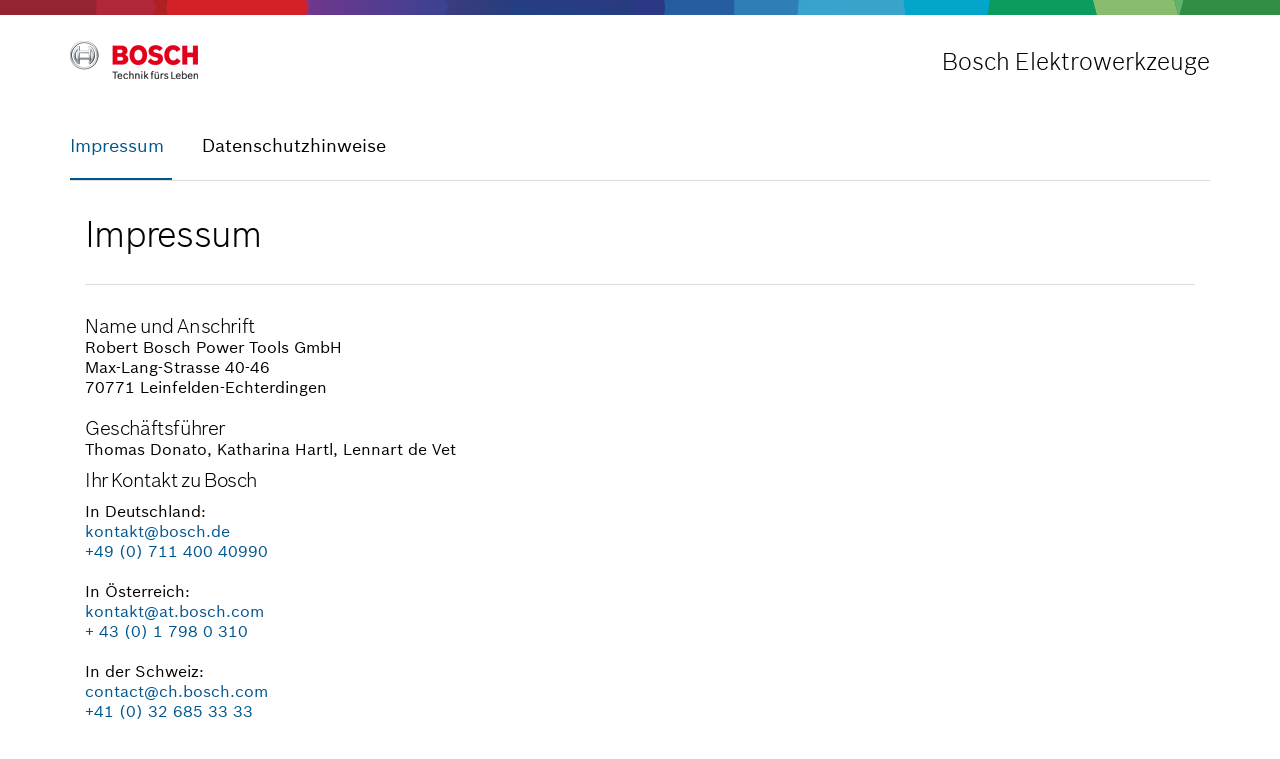

--- FILE ---
content_type: text/html; charset=utf-8
request_url: https://www.bosch-pt.com/ptlegalpages/de/ptde/de/officeon/imprint/
body_size: 2526
content:
<!DOCTYPE html>
<html lang="en-US" class="no-js" >

<head>
    <base href="https://www.bosch-pt.com/ptlegalpages/"><!--[if lte IE 6]></base><![endif]-->
	<meta charset="utf-8">
	<meta name="viewport" content="width=device-width, initial-scale=1, maximum-scale=1, user-scalable=no">
	<meta name="description" content="">
	<meta name="author" content="">
	<meta name="robots" content="">
	<meta property="og:image" content="assets/Uploads/brand/logo-complete.png" />
	<meta name="generator" content="Silverstripe CMS 4.13" />
<meta http-equiv="Content-Type" content="text/html; charset=utf-8" />
<link rel="canonical" href="https://www.bosch-pt.com/ptlegalpages/de/ptde/de/imprint/" />
	<link rel="icon" href="resources/themes/ptlegal/images/favicon.ico)">
	<title>Impressum</title>
	<!-- vendor -->
	<link rel="stylesheet" href="resources/themes/ptlegal/css/bootstrap.css">
	<link rel="stylesheet" href="resources/themes/ptlegal/vendor/bootstrap-select/css/bootstrap-select.css">
	<!-- base -->
	<link rel="stylesheet" href="resources/themes/ptlegal/css/base.css">
	<link rel="stylesheet" href="resources/themes/ptlegal/css/m-tabs.css">
	<link rel="stylesheet" href="resources/themes/ptlegal/css/less-space.css">
    <link rel="stylesheet" href="resources/themes/ptlegal/css/typography.css">
	<link rel="stylesheet" href="resources/themes/ptlegal/css/ptlegal.css">
	
		<link rel="stylesheet" href="resources/themes/ptlegal/css/imprint_cms.css">
	

	<script src="resources/themes/ptlegal/vendor/picturefill/js/picturefill.js" async></script>
</head>

<body class="has-lp-navbar imprint">
	<header id="header" class="o-header">
	<div class="o-header__mWrapper o-header__mWrapper--border">
		<div class="m-brandLogo">
            		
						<img src="/ptlegalpages/assets/Uploads/brand/bosch-logo-de.gif" alt="Logo" class="m-brandLogo__image img-responsive">
                    
		</div>
         <div class="m-metanavigation text-right">
                    <div class="a-brandname headline hl4 text-right">Bosch Elektrowerkzeuge</div>
		</div>
	</div>
    



<div class="o-header__mWrapper">
    <nav class="m-mainNavigation m-mainNavigation--fixed">
        <div class="m-mainNavigation__container">
            <div class="m-mainNavigation__col m-mainNavigation__col--fixed">
                <button type="button" class="m-mainNavigation__toggle">
                    <span class="m-mainNavigation__toggleBar"></span>
                    <span class="m-mainNavigation__toggleBar"></span>
                    <span class="m-mainNavigation__toggleBar"></span>
                    <span class="m-mainNavigation__toggleBar"></span>
                </button>
            </div>
            <div class="m-mainNavigation__col">
                <div class="m-mainNavigation__itemsWrapper" data-backlabel="Main menu">
                    <ul class="m-mainNavigation__items">

   
      
                        
                            
                                <li class="m-mainNavigation__item m-mainNavigation__item--dropdown active">
                                    <a class="m-mainNavigation__link" href="/ptlegalpages/de/ptde/de/officeon/imprint/" title="Impressum">
                                        <span class="m-mainNavigation__text">Impressum</span>
                                    </a>
                                </li>
                            
                                <li class="m-mainNavigation__item m-mainNavigation__item--dropdown">
                                    <a class="m-mainNavigation__link" href="/ptlegalpages/de/ptde/de/officeon/privacy/" title="Datenschutzhinweise">
                                        <span class="m-mainNavigation__text">Datenschutzhinweise</span>
                                    </a>
                                </li>
                            
                        

                    </ul>
                </div>
            </div>
        </div>
    </nav>
</div>

</header>

    <section class="m-tabs imprint" data-ts-require="1505812330890">
        <div class="container">
            <div class="col-xs-12 col-md-12">
                <div class="row">
					<div class="clearfix">

		<div class="container">
<div class="col-xs-12 col-md-12">
<div class="row">
<div class="clearfix">
<p><span class="headline-h1">Impressum</span></p>
<hr>
<p><span class="headline-h3">Name und Anschrift<br></span>Robert Bosch Power Tools GmbH<br>Max-Lang-Strasse 40-46<br>70771 Leinfelden-Echterdingen<br><br><span class="headline-h3">Geschäftsführer<br></span>Thomas Donato, Katharina Hartl, Lennart de Vet</p>
<p><span class="headline-h3">Ihr Kontakt zu Bosch</span></p>
<p>In Deutschland:<br><a href="mailto:kontakt@bosch.de">kontakt@bosch.de</a><br><a class="phone-link" href="tel:+49%20(0) 711 400 40990">+49 (0) 711 400 40990</a><br><br>In Österreich:<br><a href="mailto:kontakt@at.bosch.com">kontakt@at.bosch.com</a><br><a class="phone-link" href="tel:+%2043 (0) 1 798 0 310">+ 43 (0) 1 798 0 310</a><br><br>In der Schweiz:<br><a href="mailto:contact@ch.bosch.com">contact@ch.bosch.com</a><br><a class="phone-link" href="tel:+41%20(0) 32 685 33 33">+41 (0) 32 685 33 33</a></p>
<p><span class="headline-h3">Registereintragungen<br></span>Registergericht: Amtsgericht Stuttgart HRB 756628<br><br><span class="headline-h3">Umsatzsteuer-Identifikationsnummer<br></span>DE811128452</p>
WEEE-Reg.-Nr DE<br>87857082<br>
<p><span class="headline-h3">Verantwortlich im Sinne des § 18 Abs. 2 Medienstaatsvertrag (MStV)</span><br>Robert Bosch Power Tools GmbH<br>Dr. Manuel Roj<br>Max-Lang-Straße 40 - 46<br>70771 Leinfelden-Echterdingen</p>
<hr>
<p><span class="headline-h2">Rechtliche Hinweise der Bosch-Gruppe (Bosch)</span><br><span class="headline-h3"><br>© Copyright</span></p>
<p>Alle Rechte vorbehalten. Text, Bilder, Grafiken, Sound, Animationen und Videos sowie deren Anordnung auf Bosch-Websites unterliegen dem Schutz des Urheberrechts und anderer Schutzgesetze. Der Inhalt dieser Websites darf nicht zu kommerziellen Zwecken kopiert, verbreitet, verändert oder Dritten zugänglich gemacht werden. Einige Bosch-Websites enthalten außerdem Bilder, die dem Copyright Dritter unterliegen.<br><br><span class="headline-h3">Markenverzeichnis</span></p>
<p>Die auf unseren Seiten verwendeten Marken und Gestaltungselemente sind geistiges Eigentum der Robert Bosch GmbH, Deutschland.<br><br><span class="headline-h3">Lizenzverzeichnis</span></p>
<p>Durch diese Website wird keine Lizenz zur Nutzung des geistigen Eigentums von Unternehmen der Bosch-Gruppe (Bosch) oder Dritten erteilt.</p>
<p><span class="headline-h3"><br>Information zur Streitbeilegung</span></p>
<p><br>Die Robert Bosch Power Tools GmbH nimmt nicht an Streitbeilegungsverfahren vor Verbraucherschlichtungsstellen teil.</p>
<p>&nbsp;</p>
</div>
</div>
</div>
</div>

		
</div>

                </div>
            </div>
        </div>
    </section>
	<footer class="o-footer" data-ts-require="1505812330890">
	<div class="container-fluid">
		<div class="row">
			<div class="footer-bottom col-xs-12">
				<div class="footer-service">
					<ul>
						<li class="hidden-xs hidden-sm">
							<span class="copyright">&copy; Robert Bosch Power Tools GmbH 2020, all rights reserved</span>
						</li>
					</ul>
					<span class="copyright bottom visible-xs visible-sm">&copy; Robert Bosch Power Tools GmbH 2020, all rights reserved</span>
				</div>
				<div class="to-top">
					<a href="https://www.bosch-pt.com/ptlegalpages/" class="to-top-button" title="">
						<div class="icon-Bosch-Ic-arrow-link-top"></div>
					</a>
				</div>
			</div>
		</div>
	</div>
</footer>

	<!-- vendor -->
    <script src="resources/themes/ptlegal/vendor/jquery/js/jquery.js"></script>
    <script src="resources/themes/ptlegal/js/bootstrap.js"></script>
    <!-- base scripts -->
    <script src="resources/themes/ptlegal/js/_o-header.js"></script>
    <script src="resources/themes/ptlegal/js/_o-footer.js"></script>
    <script src="resources/themes/ptlegal/vendor/bootstrap-select/js/bootstrap-select.js"></script>
    <script src="resources/themes/ptlegal/js/_app.js"></script>
	<script src="resources/themes/ptlegal/js/ptlegal.js"></script>
</body>

</html>


--- FILE ---
content_type: text/css
request_url: https://www.bosch-pt.com/ptlegalpages/resources/themes/ptlegal/css/bootstrap.css
body_size: 143600
content:
/**
 * Copyright (c) 2017-9-19 11:08:36
 * @author: Kittelberger media solutions GmbH
 * @description: Bosch BI Relaunch
 * @version v1.0.0
 */

@charset "UTF-8";
/*!
 * Bootstrap v3.3.7 (http://getbootstrap.com)
 * Copyright 2011-2016 Twitter, Inc.
 * Licensed under MIT (https://github.com/twbs/bootstrap/blob/master/LICENSE)
 */
/*! normalize.css v3.0.3 | MIT License | github.com/necolas/normalize.css */
html {
    font-family: sans-serif;
    -ms-text-size-adjust: 100%;
    -webkit-text-size-adjust: 100%;
}

body {
    margin: 0;
}

article,
aside,
details,
figcaption,
figure,
footer,
header,
hgroup,
main,
menu,
nav,
section,
summary {
    display: block;
}

audio,
canvas,
progress,
video {
    display: inline-block;
    vertical-align: baseline;
}

audio:not([controls]) {
    display: none;
    height: 0;
}

[hidden],
template {
    display: none;
}

a {
    background-color: transparent;
}

a:active,
a:hover {
    outline: 0;
}

abbr[title] {
    border-bottom: 1px dotted;
}

b,
strong {
    font-weight: bold;
}

dfn {
    font-style: italic;
}

h1 {
    font-size: 2em;
    margin: 0.67em 0;
}

mark {
    background: #ff0;
    color: #000;
}

small {
    font-size: 80%;
}

sub,
sup {
    font-size: 75%;
    line-height: 0;
    position: relative;
    vertical-align: baseline;
}

sup {
    top: -0.5em;
}

sub {
    bottom: -0.25em;
}

img {
    border: 0;
}

svg:not(:root) {
    overflow: hidden;
}

figure {
    margin: 1em 40px;
}

hr {
    box-sizing: content-box;
    height: 0;
}

pre {
    overflow: auto;
}

code,
kbd,
pre,
samp {
    font-family: monospace, monospace;
    font-size: 1em;
}

button,
input,
optgroup,
select,
textarea {
    color: inherit;
    font: inherit;
    margin: 0;
}

button {
    overflow: visible;
}

button,
select {
    text-transform: none;
}

button,
html input[type="button"],
input[type="reset"],
input[type="submit"] {
    -webkit-appearance: button;
    cursor: pointer;
}

button[disabled],
html input[disabled] {
    cursor: default;
}

button::-moz-focus-inner,
input::-moz-focus-inner {
    border: 0;
    padding: 0;
}

input {
    line-height: normal;
}

input[type="checkbox"],
input[type="radio"] {
    box-sizing: border-box;
    padding: 0;
}

input[type="number"]::-webkit-inner-spin-button,
input[type="number"]::-webkit-outer-spin-button {
    height: auto;
}

input[type="search"] {
    -webkit-appearance: textfield;
    box-sizing: content-box;
}

input[type="search"]::-webkit-search-cancel-button,
input[type="search"]::-webkit-search-decoration {
    -webkit-appearance: none;
}

fieldset {
    border: 1px solid #c0c0c0;
    margin: 0 2px;
    padding: 0.35em 0.625em 0.75em;
}

legend {
    border: 0;
    padding: 0;
}

textarea {
    overflow: auto;
}

optgroup {
    font-weight: bold;
}

table {
    border-collapse: collapse;
    border-spacing: 0;
}

/*
td,
th {
    padding: 0;
}
*/

/*! Source: https://github.com/h5bp/html5-boilerplate/blob/master/src/css/main.css */
@media print {
    *,
    *:before,
    *:after {
        background: transparent !important;
        color: #000 !important;
        box-shadow: none !important;
        text-shadow: none !important;
    }
    a,
    a:visited {
        text-decoration: underline;
    }
    a[href]:after {
        content: " (" attr(href) ")";
    }
    abbr[title]:after {
        content: " (" attr(title) ")";
    }
    a[href^="#"]:after,
    a[href^="javascript:"]:after {
        content: "";
    }
    pre,
    blockquote {
        border: 1px solid #999;
        page-break-inside: avoid;
    }
    thead {
        display: table-header-group;
    }
    tr,
    img {
        page-break-inside: avoid;
    }
    img {
        max-width: 100% !important;
    }
    p,
    h2,
    h3 {
        orphans: 3;
        widows: 3;
    }
    h2,
    h3 {
        page-break-after: avoid;
    }
    .navbar {
        display: none;
    }
    .btn > .caret,
    .dropup > .btn > .caret {
        border-top-color: #000 !important;
    }
    .label {
        border: 1px solid #000;
    }
    .table {
        border-collapse: collapse !important;
    }
    .table td,
    .table th {
        background-color: #fff !important;
    }
    .table-bordered th,
    .table-bordered td {
        border: 1px solid #ddd !important;
    }
}

* {
    box-sizing: border-box;
}

*:before,
*:after {
    box-sizing: border-box;
}

html {
    font-size: 10px;
    -webkit-tap-highlight-color: transparent;
}

body {
    font-family: "BoschSans-Regular", Arial, Helvetica, sans-serif;
    font-size: 14px;
    line-height: 1.42857;
    color: #000;
    background-color: #fff;
}

input,
button,
select,
textarea {
    font-family: inherit;
    font-size: inherit;
    line-height: inherit;
}

a {
    color: #337ab7;
    text-decoration: none;
}

a:hover, a:focus {
    color: #23527c;
    text-decoration: underline;
}

a:focus {
    outline: 5px auto -webkit-focus-ring-color;
    outline-offset: -2px;
}

figure {
    margin: 0;
}

img {
    vertical-align: middle;
}

.img-responsive {
    display: block;
    max-width: 100%;
    height: auto;
}

.img-rounded {
    border-radius: 6px;
}

.img-thumbnail {
    padding: 4px;
    line-height: 1.42857;
    background-color: #fff;
    border: 1px solid #ddd;
    border-radius: 4px;
    transition: all 0.2s ease-in-out;
    display: inline-block;
    max-width: 100%;
    height: auto;
}

.img-circle {
    border-radius: 50%;
}

hr {
    margin-top: 20px;
    margin-bottom: 20px;
    border: 0;
    border-top: 1px solid #dfdfe0;
}

.sr-only {
    position: absolute;
    width: 1px;
    height: 1px;
    margin: -1px;
    padding: 0;
    overflow: hidden;
    clip: rect(0, 0, 0, 0);
    border: 0;
}

.sr-only-focusable:active, .sr-only-focusable:focus {
    position: static;
    width: auto;
    height: auto;
    margin: 0;
    overflow: visible;
    clip: auto;
}

[role="button"] {
    cursor: pointer;
}

h1, h2, h3, h4, h5, h6,
.h1, .h2, .h3, .h4, .h5, .h6 {
    font-family: inherit;
    font-weight: 500;
    line-height: 1.1;
    color: inherit;
}

h1 small,
h1 .small, h2 small,
h2 .small, h3 small,
h3 .small, h4 small,
h4 .small, h5 small,
h5 .small, h6 small,
h6 .small,
.h1 small,
.h1 .small, .h2 small,
.h2 .small, .h3 small,
.h3 .small, .h4 small,
.h4 .small, .h5 small,
.h5 .small, .h6 small,
.h6 .small {
    font-weight: normal;
    line-height: 1;
    color: #777777;
}

h1, .h1,
h2, .h2,
h3, .h3 {
    margin-top: 20px;
    margin-bottom: 10px;
}

h1 small,
h1 .small, .h1 small,
.h1 .small,
h2 small,
h2 .small, .h2 small,
.h2 .small,
h3 small,
h3 .small, .h3 small,
.h3 .small {
    font-size: 65%;
}

h4, .h4,
h5, .h5,
h6, .h6 {
    margin-top: 10px;
    margin-bottom: 10px;
}

h4 small,
h4 .small, .h4 small,
.h4 .small,
h5 small,
h5 .small, .h5 small,
.h5 .small,
h6 small,
h6 .small, .h6 small,
.h6 .small {
    font-size: 75%;
}

h1, .h1 {
    font-size: 36px;
}

h2, .h2 {
    font-size: 30px;
}

h3, .h3 {
    font-size: 24px;
}

h4, .h4 {
    font-size: 18px;
}

h5, .h5 {
    font-size: 14px;
}

h6, .h6 {
    font-size: 12px;
}

p {
    margin: 0 0 10px;
}

.lead {
    margin-bottom: 20px;
    font-size: 16px;
    font-weight: 300;
    line-height: 1.4;
}

@media (min-width: 768px) {
    .lead {
        font-size: 21px;
    }
}

small,
.small {
    font-size: 85%;
}

mark,
.mark {
    background-color: #fcf8e3;
    padding: .2em;
}

.text-left {
    text-align: left;
}

.text-right {
    text-align: right;
}

.text-center {
    text-align: center;
}

.text-justify {
    text-align: justify;
}

.text-nowrap {
    white-space: nowrap;
}

.text-lowercase {
    text-transform: lowercase;
}

.text-uppercase, .initialism {
    text-transform: uppercase;
}

.text-capitalize {
    text-transform: capitalize;
}

.text-muted {
    color: #777777;
}

.text-primary {
    color: #337ab7;
}

a.text-primary:hover,
a.text-primary:focus {
    color: #286090;
}

.text-success {
    color: #3c763d;
}

a.text-success:hover,
a.text-success:focus {
    color: #2b542c;
}

.text-info {
    color: #31708f;
}

a.text-info:hover,
a.text-info:focus {
    color: #245269;
}

.text-warning {
    color: #8a6d3b;
}

a.text-warning:hover,
a.text-warning:focus {
    color: #66512c;
}

.text-danger {
    color: #a94442;
}

a.text-danger:hover,
a.text-danger:focus {
    color: #843534;
}

.bg-primary {
    color: #fff;
}

.bg-primary {
    background-color: #337ab7;
}

a.bg-primary:hover,
a.bg-primary:focus {
    background-color: #286090;
}

.bg-success {
    background-color: #dff0d8;
}

a.bg-success:hover,
a.bg-success:focus {
    background-color: #c1e2b3;
}

.bg-info {
    background-color: #d9edf7;
}

a.bg-info:hover,
a.bg-info:focus {
    background-color: #afd9ee;
}

.bg-warning {
    background-color: #fcf8e3;
}

a.bg-warning:hover,
a.bg-warning:focus {
    background-color: #f7ecb5;
}

.bg-danger {
    background-color: #f2dede;
}

a.bg-danger:hover,
a.bg-danger:focus {
    background-color: #e4b9b9;
}

.page-header {
    padding-bottom: 9px;
    margin: 40px 0 20px;
    border-bottom: 1px solid #eeeeee;
}

ul,
ol {
    margin-top: 0;
    margin-bottom: 10px;
}

ul ul,
ul ol,
ol ul,
ol ol {
    margin-bottom: 0;
}

.list-unstyled {
    padding-left: 0;
    list-style: none;
}

.list-inline {
    padding-left: 0;
    list-style: none;
    margin-left: -5px;
}

.list-inline > li {
    display: inline-block;
    padding-left: 5px;
    padding-right: 5px;
}

dl {
    margin-top: 0;
    margin-bottom: 20px;
}

dt,
dd {
    line-height: 1.42857;
}

dt {
    font-weight: bold;
}

dd {
    margin-left: 0;
}

.dl-horizontal dd:before, .dl-horizontal dd:after {
    content: " ";
    display: table;
}

.dl-horizontal dd:after {
    clear: both;
}

@media (min-width: 768px) {
    .dl-horizontal dt {
        float: left;
        width: 160px;
        clear: left;
        text-align: right;
        overflow: hidden;
        text-overflow: ellipsis;
        white-space: nowrap;
    }
    .dl-horizontal dd {
        margin-left: 180px;
    }
}

abbr[title],
abbr[data-original-title] {
    cursor: help;
    border-bottom: 1px dotted #777777;
}

.initialism {
    font-size: 90%;
}

blockquote {
    padding: 10px 20px;
    margin: 0 0 20px;
    font-size: 24px;
    border-left: 5px solid #eeeeee;
}

blockquote p:last-child,
blockquote ul:last-child,
blockquote ol:last-child {
    margin-bottom: 0;
}

blockquote footer,
blockquote small,
blockquote .small {
    display: block;
    font-size: 80%;
    line-height: 1.42857;
    color: #777777;
}

blockquote footer:before,
blockquote small:before,
blockquote .small:before {
    content: '\2014 \00A0';
}

.blockquote-reverse,
blockquote.pull-right {
    padding-right: 15px;
    padding-left: 0;
    border-right: 5px solid #eeeeee;
    border-left: 0;
    text-align: right;
}

.blockquote-reverse footer:before,
.blockquote-reverse small:before,
.blockquote-reverse .small:before,
blockquote.pull-right footer:before,
blockquote.pull-right small:before,
blockquote.pull-right .small:before {
    content: '';
}

.blockquote-reverse footer:after,
.blockquote-reverse small:after,
.blockquote-reverse .small:after,
blockquote.pull-right footer:after,
blockquote.pull-right small:after,
blockquote.pull-right .small:after {
    content: '\00A0 \2014';
}

address {
    margin-bottom: 20px;
    font-style: normal;
    line-height: 1.42857;
}

code,
kbd,
pre,
samp {
    font-family: Menlo, Monaco, Consolas, "Courier New", monospace;
}

code {
    padding: 2px 4px;
    font-size: 90%;
    color: #c7254e;
    background-color: #f9f2f4;
    border-radius: 0;
}

kbd {
    padding: 2px 4px;
    font-size: 90%;
    color: #fff;
    background-color: #333;
    border-radius: 3px;
    box-shadow: inset 0 -1px 0 rgba(0, 0, 0, 0.25);
}

kbd kbd {
    padding: 0;
    font-size: 100%;
    font-weight: bold;
    box-shadow: none;
}

pre {
    display: block;
    padding: 9.5px;
    margin: 0 0 10px;
    font-size: 13px;
    line-height: 1.42857;
    word-break: break-all;
    word-wrap: break-word;
    color: #333333;
    background-color: #f5f5f5;
    border: 1px solid #ccc;
    border-radius: 0;
}

pre code {
    padding: 0;
    font-size: inherit;
    color: inherit;
    white-space: pre-wrap;
    background-color: transparent;
    border-radius: 0;
}

.pre-scrollable {
    max-height: 340px;
    overflow-y: scroll;
}

.container {
    margin-right: auto;
    margin-left: auto;
    padding-left: 15px;
    padding-right: 15px;
}

.container:before, .container:after {
    content: " ";
    display: table;
}

.container:after {
    clear: both;
}

@media (min-width: 768px) {
    .container {
        width: 100%;
    }
}

@media (min-width: 992px) {
    .container {
        width: 100%;
    }
}

@media (min-width: 1200px) {
    .container {
        width: 1170px;
    }
}

.container-fluid {
    margin-right: auto;
    margin-left: auto;
    padding-left: 15px;
    padding-right: 15px;
}

.container-fluid:before, .container-fluid:after {
    content: " ";
    display: table;
}

.container-fluid:after {
    clear: both;
}

.row {
    margin-left: -15px;
    margin-right: -15px;
}

.row:before, .row:after {
    content: " ";
    display: table;
}

.row:after {
    clear: both;
}

.col-xs-1, .col-sm-1, .col-md-1, .col-lg-1, .col-xs-2, .col-sm-2, .col-md-2, .col-lg-2, .col-xs-3, .col-sm-3, .col-md-3, .col-lg-3, .col-xs-4, .col-sm-4, .col-md-4, .col-lg-4, .col-xs-5, .col-sm-5, .col-md-5, .col-lg-5, .col-xs-6, .col-sm-6, .col-md-6, .col-lg-6, .col-xs-7, .col-sm-7, .col-md-7, .col-lg-7, .col-xs-8, .col-sm-8, .col-md-8, .col-lg-8, .col-xs-9, .col-sm-9, .col-md-9, .col-lg-9, .col-xs-10, .col-sm-10, .col-md-10, .col-lg-10, .col-xs-11, .col-sm-11, .col-md-11, .col-lg-11, .col-xs-12, .col-sm-12, .col-md-12, .col-lg-12 {
    position: relative;
    min-height: 1px;
    padding-left: 15px;
    padding-right: 15px;
}

.col-xs-1, .col-xs-2, .col-xs-3, .col-xs-4, .col-xs-5, .col-xs-6, .col-xs-7, .col-xs-8, .col-xs-9, .col-xs-10, .col-xs-11, .col-xs-12 {
    float: left;
}

.col-xs-1 {
    width: 8.33333%;
}

.col-xs-2 {
    width: 16.66667%;
}

.col-xs-3 {
    width: 25%;
}

.col-xs-4 {
    width: 33.33333%;
}

.col-xs-5 {
    width: 41.66667%;
}

.col-xs-6 {
    width: 50%;
}

.col-xs-7 {
    width: 58.33333%;
}

.col-xs-8 {
    width: 66.66667%;
}

.col-xs-9 {
    width: 75%;
}

.col-xs-10 {
    width: 83.33333%;
}

.col-xs-11 {
    width: 91.66667%;
}

.col-xs-12 {
    width: 100%;
}

.col-xs-pull-0 {
    right: auto;
}

.col-xs-pull-1 {
    right: 8.33333%;
}

.col-xs-pull-2 {
    right: 16.66667%;
}

.col-xs-pull-3 {
    right: 25%;
}

.col-xs-pull-4 {
    right: 33.33333%;
}

.col-xs-pull-5 {
    right: 41.66667%;
}

.col-xs-pull-6 {
    right: 50%;
}

.col-xs-pull-7 {
    right: 58.33333%;
}

.col-xs-pull-8 {
    right: 66.66667%;
}

.col-xs-pull-9 {
    right: 75%;
}

.col-xs-pull-10 {
    right: 83.33333%;
}

.col-xs-pull-11 {
    right: 91.66667%;
}

.col-xs-pull-12 {
    right: 100%;
}

.col-xs-push-0 {
    left: auto;
}

.col-xs-push-1 {
    left: 8.33333%;
}

.col-xs-push-2 {
    left: 16.66667%;
}

.col-xs-push-3 {
    left: 25%;
}

.col-xs-push-4 {
    left: 33.33333%;
}

.col-xs-push-5 {
    left: 41.66667%;
}

.col-xs-push-6 {
    left: 50%;
}

.col-xs-push-7 {
    left: 58.33333%;
}

.col-xs-push-8 {
    left: 66.66667%;
}

.col-xs-push-9 {
    left: 75%;
}

.col-xs-push-10 {
    left: 83.33333%;
}

.col-xs-push-11 {
    left: 91.66667%;
}

.col-xs-push-12 {
    left: 100%;
}

.col-xs-offset-0 {
    margin-left: 0%;
}

.col-xs-offset-1 {
    margin-left: 8.33333%;
}

.col-xs-offset-2 {
    margin-left: 16.66667%;
}

.col-xs-offset-3 {
    margin-left: 25%;
}

.col-xs-offset-4 {
    margin-left: 33.33333%;
}

.col-xs-offset-5 {
    margin-left: 41.66667%;
}

.col-xs-offset-6 {
    margin-left: 50%;
}

.col-xs-offset-7 {
    margin-left: 58.33333%;
}

.col-xs-offset-8 {
    margin-left: 66.66667%;
}

.col-xs-offset-9 {
    margin-left: 75%;
}

.col-xs-offset-10 {
    margin-left: 83.33333%;
}

.col-xs-offset-11 {
    margin-left: 91.66667%;
}

.col-xs-offset-12 {
    margin-left: 100%;
}

@media (min-width: 768px) {
    .col-sm-1, .col-sm-2, .col-sm-3, .col-sm-4, .col-sm-5, .col-sm-6, .col-sm-7, .col-sm-8, .col-sm-9, .col-sm-10, .col-sm-11, .col-sm-12 {
        float: left;
    }
    .col-sm-1 {
        width: 8.33333%;
    }
    .col-sm-2 {
        width: 16.66667%;
    }
    .col-sm-3 {
        width: 25%;
    }
    .col-sm-4 {
        width: 33.33333%;
    }
    .col-sm-5 {
        width: 41.66667%;
    }
    .col-sm-6 {
        width: 50%;
    }
    .col-sm-7 {
        width: 58.33333%;
    }
    .col-sm-8 {
        width: 66.66667%;
    }
    .col-sm-9 {
        width: 75%;
    }
    .col-sm-10 {
        width: 83.33333%;
    }
    .col-sm-11 {
        width: 91.66667%;
    }
    .col-sm-12 {
        width: 100%;
    }
    .col-sm-pull-0 {
        right: auto;
    }
    .col-sm-pull-1 {
        right: 8.33333%;
    }
    .col-sm-pull-2 {
        right: 16.66667%;
    }
    .col-sm-pull-3 {
        right: 25%;
    }
    .col-sm-pull-4 {
        right: 33.33333%;
    }
    .col-sm-pull-5 {
        right: 41.66667%;
    }
    .col-sm-pull-6 {
        right: 50%;
    }
    .col-sm-pull-7 {
        right: 58.33333%;
    }
    .col-sm-pull-8 {
        right: 66.66667%;
    }
    .col-sm-pull-9 {
        right: 75%;
    }
    .col-sm-pull-10 {
        right: 83.33333%;
    }
    .col-sm-pull-11 {
        right: 91.66667%;
    }
    .col-sm-pull-12 {
        right: 100%;
    }
    .col-sm-push-0 {
        left: auto;
    }
    .col-sm-push-1 {
        left: 8.33333%;
    }
    .col-sm-push-2 {
        left: 16.66667%;
    }
    .col-sm-push-3 {
        left: 25%;
    }
    .col-sm-push-4 {
        left: 33.33333%;
    }
    .col-sm-push-5 {
        left: 41.66667%;
    }
    .col-sm-push-6 {
        left: 50%;
    }
    .col-sm-push-7 {
        left: 58.33333%;
    }
    .col-sm-push-8 {
        left: 66.66667%;
    }
    .col-sm-push-9 {
        left: 75%;
    }
    .col-sm-push-10 {
        left: 83.33333%;
    }
    .col-sm-push-11 {
        left: 91.66667%;
    }
    .col-sm-push-12 {
        left: 100%;
    }
    .col-sm-offset-0 {
        margin-left: 0%;
    }
    .col-sm-offset-1 {
        margin-left: 8.33333%;
    }
    .col-sm-offset-2 {
        margin-left: 16.66667%;
    }
    .col-sm-offset-3 {
        margin-left: 25%;
    }
    .col-sm-offset-4 {
        margin-left: 33.33333%;
    }
    .col-sm-offset-5 {
        margin-left: 41.66667%;
    }
    .col-sm-offset-6 {
        margin-left: 50%;
    }
    .col-sm-offset-7 {
        margin-left: 58.33333%;
    }
    .col-sm-offset-8 {
        margin-left: 66.66667%;
    }
    .col-sm-offset-9 {
        margin-left: 75%;
    }
    .col-sm-offset-10 {
        margin-left: 83.33333%;
    }
    .col-sm-offset-11 {
        margin-left: 91.66667%;
    }
    .col-sm-offset-12 {
        margin-left: 100%;
    }
}

@media (min-width: 992px) {
    .col-md-1, .col-md-2, .col-md-3, .col-md-4, .col-md-5, .col-md-6, .col-md-7, .col-md-8, .col-md-9, .col-md-10, .col-md-11, .col-md-12 {
        float: left;
    }
    .col-md-1 {
        width: 8.33333%;
    }
    .col-md-2 {
        width: 16.66667%;
    }
    .col-md-3 {
        width: 25%;
    }
    .col-md-4 {
        width: 33.33333%;
    }
    .col-md-5 {
        width: 41.66667%;
    }
    .col-md-6 {
        width: 50%;
    }
    .col-md-7 {
        width: 58.33333%;
    }
    .col-md-8 {
        width: 66.66667%;
    }
    .col-md-9 {
        width: 75%;
    }
    .col-md-10 {
        width: 83.33333%;
    }
    .col-md-11 {
        width: 91.66667%;
    }
    .col-md-12 {
        width: 100%;
    }
    .col-md-pull-0 {
        right: auto;
    }
    .col-md-pull-1 {
        right: 8.33333%;
    }
    .col-md-pull-2 {
        right: 16.66667%;
    }
    .col-md-pull-3 {
        right: 25%;
    }
    .col-md-pull-4 {
        right: 33.33333%;
    }
    .col-md-pull-5 {
        right: 41.66667%;
    }
    .col-md-pull-6 {
        right: 50%;
    }
    .col-md-pull-7 {
        right: 58.33333%;
    }
    .col-md-pull-8 {
        right: 66.66667%;
    }
    .col-md-pull-9 {
        right: 75%;
    }
    .col-md-pull-10 {
        right: 83.33333%;
    }
    .col-md-pull-11 {
        right: 91.66667%;
    }
    .col-md-pull-12 {
        right: 100%;
    }
    .col-md-push-0 {
        left: auto;
    }
    .col-md-push-1 {
        left: 8.33333%;
    }
    .col-md-push-2 {
        left: 16.66667%;
    }
    .col-md-push-3 {
        left: 25%;
    }
    .col-md-push-4 {
        left: 33.33333%;
    }
    .col-md-push-5 {
        left: 41.66667%;
    }
    .col-md-push-6 {
        left: 50%;
    }
    .col-md-push-7 {
        left: 58.33333%;
    }
    .col-md-push-8 {
        left: 66.66667%;
    }
    .col-md-push-9 {
        left: 75%;
    }
    .col-md-push-10 {
        left: 83.33333%;
    }
    .col-md-push-11 {
        left: 91.66667%;
    }
    .col-md-push-12 {
        left: 100%;
    }
    .col-md-offset-0 {
        margin-left: 0%;
    }
    .col-md-offset-1 {
        margin-left: 8.33333%;
    }
    .col-md-offset-2 {
        margin-left: 16.66667%;
    }
    .col-md-offset-3 {
        margin-left: 25%;
    }
    .col-md-offset-4 {
        margin-left: 33.33333%;
    }
    .col-md-offset-5 {
        margin-left: 41.66667%;
    }
    .col-md-offset-6 {
        margin-left: 50%;
    }
    .col-md-offset-7 {
        margin-left: 58.33333%;
    }
    .col-md-offset-8 {
        margin-left: 66.66667%;
    }
    .col-md-offset-9 {
        margin-left: 75%;
    }
    .col-md-offset-10 {
        margin-left: 83.33333%;
    }
    .col-md-offset-11 {
        margin-left: 91.66667%;
    }
    .col-md-offset-12 {
        margin-left: 100%;
    }
}

@media (min-width: 1200px) {
    .col-lg-1, .col-lg-2, .col-lg-3, .col-lg-4, .col-lg-5, .col-lg-6, .col-lg-7, .col-lg-8, .col-lg-9, .col-lg-10, .col-lg-11, .col-lg-12 {
        float: left;
    }
    .col-lg-1 {
        width: 8.33333%;
    }
    .col-lg-2 {
        width: 16.66667%;
    }
    .col-lg-3 {
        width: 25%;
    }
    .col-lg-4 {
        width: 33.33333%;
    }
    .col-lg-5 {
        width: 41.66667%;
    }
    .col-lg-6 {
        width: 50%;
    }
    .col-lg-7 {
        width: 58.33333%;
    }
    .col-lg-8 {
        width: 66.66667%;
    }
    .col-lg-9 {
        width: 75%;
    }
    .col-lg-10 {
        width: 83.33333%;
    }
    .col-lg-11 {
        width: 91.66667%;
    }
    .col-lg-12 {
        width: 100%;
    }
    .col-lg-pull-0 {
        right: auto;
    }
    .col-lg-pull-1 {
        right: 8.33333%;
    }
    .col-lg-pull-2 {
        right: 16.66667%;
    }
    .col-lg-pull-3 {
        right: 25%;
    }
    .col-lg-pull-4 {
        right: 33.33333%;
    }
    .col-lg-pull-5 {
        right: 41.66667%;
    }
    .col-lg-pull-6 {
        right: 50%;
    }
    .col-lg-pull-7 {
        right: 58.33333%;
    }
    .col-lg-pull-8 {
        right: 66.66667%;
    }
    .col-lg-pull-9 {
        right: 75%;
    }
    .col-lg-pull-10 {
        right: 83.33333%;
    }
    .col-lg-pull-11 {
        right: 91.66667%;
    }
    .col-lg-pull-12 {
        right: 100%;
    }
    .col-lg-push-0 {
        left: auto;
    }
    .col-lg-push-1 {
        left: 8.33333%;
    }
    .col-lg-push-2 {
        left: 16.66667%;
    }
    .col-lg-push-3 {
        left: 25%;
    }
    .col-lg-push-4 {
        left: 33.33333%;
    }
    .col-lg-push-5 {
        left: 41.66667%;
    }
    .col-lg-push-6 {
        left: 50%;
    }
    .col-lg-push-7 {
        left: 58.33333%;
    }
    .col-lg-push-8 {
        left: 66.66667%;
    }
    .col-lg-push-9 {
        left: 75%;
    }
    .col-lg-push-10 {
        left: 83.33333%;
    }
    .col-lg-push-11 {
        left: 91.66667%;
    }
    .col-lg-push-12 {
        left: 100%;
    }
    .col-lg-offset-0 {
        margin-left: 0%;
    }
    .col-lg-offset-1 {
        margin-left: 8.33333%;
    }
    .col-lg-offset-2 {
        margin-left: 16.66667%;
    }
    .col-lg-offset-3 {
        margin-left: 25%;
    }
    .col-lg-offset-4 {
        margin-left: 33.33333%;
    }
    .col-lg-offset-5 {
        margin-left: 41.66667%;
    }
    .col-lg-offset-6 {
        margin-left: 50%;
    }
    .col-lg-offset-7 {
        margin-left: 58.33333%;
    }
    .col-lg-offset-8 {
        margin-left: 66.66667%;
    }
    .col-lg-offset-9 {
        margin-left: 75%;
    }
    .col-lg-offset-10 {
        margin-left: 83.33333%;
    }
    .col-lg-offset-11 {
        margin-left: 91.66667%;
    }
    .col-lg-offset-12 {
        margin-left: 100%;
    }
}

table {
    background-color: transparent;
}

caption {
    padding-top: 8px;
    padding-bottom: 8px;
    color: #777777;
    text-align: left;
}

th {
    text-align: left;
}

.table {
    width: 100%;
    max-width: 100%;
    margin-bottom: 20px;
}

.table > thead > tr > th,
.table > thead > tr > td,
.table > tbody > tr > th,
.table > tbody > tr > td,
.table > tfoot > tr > th,
.table > tfoot > tr > td {
    padding: 8px;
    line-height: 1.42857;
    vertical-align: top;
    border-top: 1px solid #ddd;
}

.table > thead > tr > th {
    vertical-align: bottom;
    border-bottom: 2px solid #ddd;
}

.table > caption + thead > tr:first-child > th,
.table > caption + thead > tr:first-child > td,
.table > colgroup + thead > tr:first-child > th,
.table > colgroup + thead > tr:first-child > td,
.table > thead:first-child > tr:first-child > th,
.table > thead:first-child > tr:first-child > td {
    border-top: 0;
}

.table > tbody + tbody {
    border-top: 2px solid #ddd;
}

.table .table {
    background-color: #fff;
}

.table-condensed > thead > tr > th,
.table-condensed > thead > tr > td,
.table-condensed > tbody > tr > th,
.table-condensed > tbody > tr > td,
.table-condensed > tfoot > tr > th,
.table-condensed > tfoot > tr > td {
    padding: 5px;
}

.table-bordered {
    border: 1px solid #ddd;
}

.table-bordered > thead > tr > th,
.table-bordered > thead > tr > td,
.table-bordered > tbody > tr > th,
.table-bordered > tbody > tr > td,
.table-bordered > tfoot > tr > th,
.table-bordered > tfoot > tr > td {
    border: 1px solid #ddd;
}

.table-bordered > thead > tr > th,
.table-bordered > thead > tr > td {
    border-bottom-width: 2px;
}

.table-striped > tbody > tr:nth-of-type(odd) {
    background-color: #f9f9f9;
}

.table-hover > tbody > tr:hover {
    background-color: #f5f5f5;
}

table col[class*="col-"] {
    position: static;
    float: none;
    display: table-column;
}

table td[class*="col-"],
table th[class*="col-"] {
    position: static;
    float: none;
    display: table-cell;
}

.table > thead > tr > td.active,
.table > thead > tr > th.active,
.table > thead > tr.active > td,
.table > thead > tr.active > th,
.table > tbody > tr > td.active,
.table > tbody > tr > th.active,
.table > tbody > tr.active > td,
.table > tbody > tr.active > th,
.table > tfoot > tr > td.active,
.table > tfoot > tr > th.active,
.table > tfoot > tr.active > td,
.table > tfoot > tr.active > th {
    background-color: #f5f5f5;
}

.table-hover > tbody > tr > td.active:hover,
.table-hover > tbody > tr > th.active:hover,
.table-hover > tbody > tr.active:hover > td,
.table-hover > tbody > tr:hover > .active,
.table-hover > tbody > tr.active:hover > th {
    background-color: #e8e8e8;
}

.table > thead > tr > td.success,
.table > thead > tr > th.success,
.table > thead > tr.success > td,
.table > thead > tr.success > th,
.table > tbody > tr > td.success,
.table > tbody > tr > th.success,
.table > tbody > tr.success > td,
.table > tbody > tr.success > th,
.table > tfoot > tr > td.success,
.table > tfoot > tr > th.success,
.table > tfoot > tr.success > td,
.table > tfoot > tr.success > th {
    background-color: #dff0d8;
}

.table-hover > tbody > tr > td.success:hover,
.table-hover > tbody > tr > th.success:hover,
.table-hover > tbody > tr.success:hover > td,
.table-hover > tbody > tr:hover > .success,
.table-hover > tbody > tr.success:hover > th {
    background-color: #d0e9c6;
}

.table > thead > tr > td.info,
.table > thead > tr > th.info,
.table > thead > tr.info > td,
.table > thead > tr.info > th,
.table > tbody > tr > td.info,
.table > tbody > tr > th.info,
.table > tbody > tr.info > td,
.table > tbody > tr.info > th,
.table > tfoot > tr > td.info,
.table > tfoot > tr > th.info,
.table > tfoot > tr.info > td,
.table > tfoot > tr.info > th {
    background-color: #d9edf7;
}

.table-hover > tbody > tr > td.info:hover,
.table-hover > tbody > tr > th.info:hover,
.table-hover > tbody > tr.info:hover > td,
.table-hover > tbody > tr:hover > .info,
.table-hover > tbody > tr.info:hover > th {
    background-color: #c4e3f3;
}

.table > thead > tr > td.warning,
.table > thead > tr > th.warning,
.table > thead > tr.warning > td,
.table > thead > tr.warning > th,
.table > tbody > tr > td.warning,
.table > tbody > tr > th.warning,
.table > tbody > tr.warning > td,
.table > tbody > tr.warning > th,
.table > tfoot > tr > td.warning,
.table > tfoot > tr > th.warning,
.table > tfoot > tr.warning > td,
.table > tfoot > tr.warning > th {
    background-color: #fcf8e3;
}

.table-hover > tbody > tr > td.warning:hover,
.table-hover > tbody > tr > th.warning:hover,
.table-hover > tbody > tr.warning:hover > td,
.table-hover > tbody > tr:hover > .warning,
.table-hover > tbody > tr.warning:hover > th {
    background-color: #faf2cc;
}

.table > thead > tr > td.danger,
.table > thead > tr > th.danger,
.table > thead > tr.danger > td,
.table > thead > tr.danger > th,
.table > tbody > tr > td.danger,
.table > tbody > tr > th.danger,
.table > tbody > tr.danger > td,
.table > tbody > tr.danger > th,
.table > tfoot > tr > td.danger,
.table > tfoot > tr > th.danger,
.table > tfoot > tr.danger > td,
.table > tfoot > tr.danger > th {
    background-color: #f2dede;
}

.table-hover > tbody > tr > td.danger:hover,
.table-hover > tbody > tr > th.danger:hover,
.table-hover > tbody > tr.danger:hover > td,
.table-hover > tbody > tr:hover > .danger,
.table-hover > tbody > tr.danger:hover > th {
    background-color: #ebcccc;
}

.table-responsive {
    overflow-x: auto;
    min-height: 0.01%;
}

@media screen and (max-width: 767px) {
    .table-responsive {
        width: 100%;
        margin-bottom: 15px;
        overflow-y: hidden;
        -ms-overflow-style: -ms-autohiding-scrollbar;
        border: 1px solid #ddd;
    }
    .table-responsive > .table {
        margin-bottom: 0;
    }
    .table-responsive > .table > thead > tr > th,
    .table-responsive > .table > thead > tr > td,
    .table-responsive > .table > tbody > tr > th,
    .table-responsive > .table > tbody > tr > td,
    .table-responsive > .table > tfoot > tr > th,
    .table-responsive > .table > tfoot > tr > td {
        white-space: nowrap;
    }
    .table-responsive > .table-bordered {
        border: 0;
    }
    .table-responsive > .table-bordered > thead > tr > th:first-child,
    .table-responsive > .table-bordered > thead > tr > td:first-child,
    .table-responsive > .table-bordered > tbody > tr > th:first-child,
    .table-responsive > .table-bordered > tbody > tr > td:first-child,
    .table-responsive > .table-bordered > tfoot > tr > th:first-child,
    .table-responsive > .table-bordered > tfoot > tr > td:first-child {
        border-left: 0;
    }
    .table-responsive > .table-bordered > thead > tr > th:last-child,
    .table-responsive > .table-bordered > thead > tr > td:last-child,
    .table-responsive > .table-bordered > tbody > tr > th:last-child,
    .table-responsive > .table-bordered > tbody > tr > td:last-child,
    .table-responsive > .table-bordered > tfoot > tr > th:last-child,
    .table-responsive > .table-bordered > tfoot > tr > td:last-child {
        border-right: 0;
    }
    .table-responsive > .table-bordered > tbody > tr:last-child > th,
    .table-responsive > .table-bordered > tbody > tr:last-child > td,
    .table-responsive > .table-bordered > tfoot > tr:last-child > th,
    .table-responsive > .table-bordered > tfoot > tr:last-child > td {
        border-bottom: 0;
    }
}

fieldset {
    padding: 0;
    margin: 0;
    border: 0;
    min-width: 0;
}

legend {
    display: block;
    width: 100%;
    padding: 0;
    margin-bottom: 20px;
    font-size: 21px;
    line-height: inherit;
    color: #333333;
    border: 0;
    border-bottom: 1px solid #e5e5e5;
}

label {
    display: inline-block;
    max-width: 100%;
    margin-bottom: 5px;
    font-weight: bold;
}

input[type="search"] {
    box-sizing: border-box;
}

input[type="radio"],
input[type="checkbox"] {
    margin: 4px 0 0;
    margin-top: 1px \9;
    line-height: normal;
}

input[type="file"] {
    display: block;
}

input[type="range"] {
    display: block;
    width: 100%;
}

select[multiple],
select[size] {
    height: auto;
}

input[type="file"]:focus,
input[type="radio"]:focus,
input[type="checkbox"]:focus {
    outline: 5px auto -webkit-focus-ring-color;
    outline-offset: -2px;
}

output {
    display: block;
    padding-top: 7px;
    font-size: 14px;
    line-height: 1.42857;
    color: #555555;
}

.form-control {
    display: block;
    width: 100%;
    height: 34px;
    padding: 6px 12px;
    font-size: 14px;
    line-height: 1.42857;
    color: #555555;
    background-color: #fff;
    background-image: none;
    border: 1px solid #ccc;
    border-radius: 4px;
    box-shadow: inset 0 1px 1px rgba(0, 0, 0, 0.075);
    transition: border-color ease-in-out 0.15s, box-shadow ease-in-out 0.15s;
}

.form-control:focus {
    border-color: transparent;
    outline: 0;
    box-shadow: inset 0 1px 1px rgba(0, 0, 0, 0.075), 0 0 8px rgba(0, 0, 0, 0.6);
}

.form-control::-moz-placeholder {
    color: #999;
    opacity: 1;
}

.form-control:-ms-input-placeholder {
    color: #999;
}

.form-control::-webkit-input-placeholder {
    color: #999;
}

.form-control::-ms-expand {
    border: 0;
    background-color: transparent;
}

.form-control[disabled], .form-control[readonly],
fieldset[disabled] .form-control {
    background-color: #eeeeee;
    opacity: 1;
}

.form-control[disabled],
fieldset[disabled] .form-control {
    cursor: not-allowed;
}

textarea.form-control {
    height: auto;
}

input[type="search"] {
    -webkit-appearance: none;
}

@media screen and (-webkit-min-device-pixel-ratio: 0) {
    input[type="date"].form-control,
    input[type="time"].form-control,
    input[type="datetime-local"].form-control,
    input[type="month"].form-control {
        line-height: 34px;
    }
    input[type="date"].input-sm, .input-group-sm > input[type="date"].form-control,
    .input-group-sm > input[type="date"].input-group-addon,
    .input-group-sm > .input-group-btn > input[type="date"].btn,
    .input-group-sm input[type="date"],
    input[type="time"].input-sm,
    .input-group-sm > input[type="time"].form-control,
    .input-group-sm > input[type="time"].input-group-addon,
    .input-group-sm > .input-group-btn > input[type="time"].btn,
    .input-group-sm
    input[type="time"],
    input[type="datetime-local"].input-sm,
    .input-group-sm > input[type="datetime-local"].form-control,
    .input-group-sm > input[type="datetime-local"].input-group-addon,
    .input-group-sm > .input-group-btn > input[type="datetime-local"].btn,
    .input-group-sm
    input[type="datetime-local"],
    input[type="month"].input-sm,
    .input-group-sm > input[type="month"].form-control,
    .input-group-sm > input[type="month"].input-group-addon,
    .input-group-sm > .input-group-btn > input[type="month"].btn,
    .input-group-sm
    input[type="month"] {
        line-height: 30px;
    }
    input[type="date"].input-lg, .input-group-lg > input[type="date"].form-control,
    .input-group-lg > input[type="date"].input-group-addon,
    .input-group-lg > .input-group-btn > input[type="date"].btn,
    .input-group-lg input[type="date"],
    input[type="time"].input-lg,
    .input-group-lg > input[type="time"].form-control,
    .input-group-lg > input[type="time"].input-group-addon,
    .input-group-lg > .input-group-btn > input[type="time"].btn,
    .input-group-lg
    input[type="time"],
    input[type="datetime-local"].input-lg,
    .input-group-lg > input[type="datetime-local"].form-control,
    .input-group-lg > input[type="datetime-local"].input-group-addon,
    .input-group-lg > .input-group-btn > input[type="datetime-local"].btn,
    .input-group-lg
    input[type="datetime-local"],
    input[type="month"].input-lg,
    .input-group-lg > input[type="month"].form-control,
    .input-group-lg > input[type="month"].input-group-addon,
    .input-group-lg > .input-group-btn > input[type="month"].btn,
    .input-group-lg
    input[type="month"] {
        line-height: 46px;
    }
}

.form-group {
    margin-bottom: 15px;
}

.radio,
.checkbox {
    position: relative;
    display: block;
    margin-top: 10px;
    margin-bottom: 10px;
}

.radio label,
.checkbox label {
    min-height: 20px;
    padding-left: 20px;
    margin-bottom: 0;
    font-weight: normal;
    cursor: pointer;
}

.radio input[type="radio"],
.radio-inline input[type="radio"],
.checkbox input[type="checkbox"],
.checkbox-inline input[type="checkbox"] {
    position: absolute;
    margin-left: -20px;
    margin-top: 4px \9;
}

.radio + .radio,
.checkbox + .checkbox {
    margin-top: -5px;
}

.radio-inline,
.checkbox-inline {
    position: relative;
    display: inline-block;
    padding-left: 20px;
    margin-bottom: 0;
    vertical-align: middle;
    font-weight: normal;
    cursor: pointer;
}

.radio-inline + .radio-inline,
.checkbox-inline + .checkbox-inline {
    margin-top: 0;
    margin-left: 10px;
}

input[type="radio"][disabled], input[type="radio"].disabled,
fieldset[disabled] input[type="radio"],
input[type="checkbox"][disabled],
input[type="checkbox"].disabled,
fieldset[disabled]
input[type="checkbox"] {
    cursor: not-allowed;
}

.radio-inline.disabled,
fieldset[disabled] .radio-inline,
.checkbox-inline.disabled,
fieldset[disabled]
.checkbox-inline {
    cursor: not-allowed;
}

.radio.disabled label,
fieldset[disabled] .radio label,
.checkbox.disabled label,
fieldset[disabled]
.checkbox label {
    cursor: not-allowed;
}

.form-control-static {
    padding-top: 7px;
    padding-bottom: 7px;
    margin-bottom: 0;
    min-height: 34px;
}

.form-control-static.input-lg, .input-group-lg > .form-control-static.form-control,
.input-group-lg > .form-control-static.input-group-addon,
.input-group-lg > .input-group-btn > .form-control-static.btn, .form-control-static.input-sm, .input-group-sm > .form-control-static.form-control,
.input-group-sm > .form-control-static.input-group-addon,
.input-group-sm > .input-group-btn > .form-control-static.btn {
    padding-left: 0;
    padding-right: 0;
}

.input-sm, .input-group-sm > .form-control,
.input-group-sm > .input-group-addon,
.input-group-sm > .input-group-btn > .btn {
    height: 30px;
    padding: 5px 10px;
    font-size: 12px;
    line-height: 1.5;
    border-radius: 3px;
}

select.input-sm, .input-group-sm > select.form-control,
.input-group-sm > select.input-group-addon,
.input-group-sm > .input-group-btn > select.btn {
    height: 30px;
    line-height: 30px;
}

textarea.input-sm, .input-group-sm > textarea.form-control,
.input-group-sm > textarea.input-group-addon,
.input-group-sm > .input-group-btn > textarea.btn,
select[multiple].input-sm,
.input-group-sm > select[multiple].form-control,
.input-group-sm > select[multiple].input-group-addon,
.input-group-sm > .input-group-btn > select[multiple].btn {
    height: auto;
}

.form-group-sm .form-control {
    height: 30px;
    padding: 5px 10px;
    font-size: 12px;
    line-height: 1.5;
    border-radius: 3px;
}

.form-group-sm select.form-control {
    height: 30px;
    line-height: 30px;
}

.form-group-sm textarea.form-control,
.form-group-sm select[multiple].form-control {
    height: auto;
}

.form-group-sm .form-control-static {
    height: 30px;
    min-height: 32px;
    padding: 6px 10px;
    font-size: 12px;
    line-height: 1.5;
}

.input-lg, .input-group-lg > .form-control,
.input-group-lg > .input-group-addon,
.input-group-lg > .input-group-btn > .btn {
    height: 46px;
    padding: 10px 16px;
    font-size: 18px;
    line-height: 1.33333;
    border-radius: 6px;
}

select.input-lg, .input-group-lg > select.form-control,
.input-group-lg > select.input-group-addon,
.input-group-lg > .input-group-btn > select.btn {
    height: 46px;
    line-height: 46px;
}

textarea.input-lg, .input-group-lg > textarea.form-control,
.input-group-lg > textarea.input-group-addon,
.input-group-lg > .input-group-btn > textarea.btn,
select[multiple].input-lg,
.input-group-lg > select[multiple].form-control,
.input-group-lg > select[multiple].input-group-addon,
.input-group-lg > .input-group-btn > select[multiple].btn {
    height: auto;
}

.form-group-lg .form-control {
    height: 46px;
    padding: 10px 16px;
    font-size: 18px;
    line-height: 1.33333;
    border-radius: 6px;
}

.form-group-lg select.form-control {
    height: 46px;
    line-height: 46px;
}

.form-group-lg textarea.form-control,
.form-group-lg select[multiple].form-control {
    height: auto;
}

.form-group-lg .form-control-static {
    height: 46px;
    min-height: 38px;
    padding: 11px 16px;
    font-size: 18px;
    line-height: 1.33333;
}

.has-feedback {
    position: relative;
}

.has-feedback .form-control {
    padding-right: 42.5px;
}

.form-control-feedback {
    position: absolute;
    top: 0;
    right: 0;
    z-index: 2;
    display: block;
    width: 34px;
    height: 34px;
    line-height: 34px;
    text-align: center;
    pointer-events: none;
}

.input-lg + .form-control-feedback, .input-group-lg > .form-control + .form-control-feedback,
.input-group-lg > .input-group-addon + .form-control-feedback,
.input-group-lg > .input-group-btn > .btn + .form-control-feedback,
.input-group-lg + .form-control-feedback,
.form-group-lg .form-control + .form-control-feedback {
    width: 46px;
    height: 46px;
    line-height: 46px;
}

.input-sm + .form-control-feedback, .input-group-sm > .form-control + .form-control-feedback,
.input-group-sm > .input-group-addon + .form-control-feedback,
.input-group-sm > .input-group-btn > .btn + .form-control-feedback,
.input-group-sm + .form-control-feedback,
.form-group-sm .form-control + .form-control-feedback {
    width: 30px;
    height: 30px;
    line-height: 30px;
}

.has-success .help-block,
.has-success .control-label,
.has-success .radio,
.has-success .checkbox,
.has-success .radio-inline,
.has-success .checkbox-inline,
.has-success.radio label,
.has-success.checkbox label,
.has-success.radio-inline label,
.has-success.checkbox-inline label {
    color: #3c763d;
}

.has-success .form-control {
    border-color: #3c763d;
    box-shadow: inset 0 1px 1px rgba(0, 0, 0, 0.075);
}

.has-success .form-control:focus {
    border-color: #2b542c;
    box-shadow: inset 0 1px 1px rgba(0, 0, 0, 0.075), 0 0 6px #67b168;
}

.has-success .input-group-addon {
    color: #3c763d;
    border-color: #3c763d;
    background-color: #dff0d8;
}

.has-success .form-control-feedback {
    color: #3c763d;
}

.has-warning .help-block,
.has-warning .control-label,
.has-warning .radio,
.has-warning .checkbox,
.has-warning .radio-inline,
.has-warning .checkbox-inline,
.has-warning.radio label,
.has-warning.checkbox label,
.has-warning.radio-inline label,
.has-warning.checkbox-inline label {
    color: #8a6d3b;
}

.has-warning .form-control {
    border-color: #8a6d3b;
    box-shadow: inset 0 1px 1px rgba(0, 0, 0, 0.075);
}

.has-warning .form-control:focus {
    border-color: #66512c;
    box-shadow: inset 0 1px 1px rgba(0, 0, 0, 0.075), 0 0 6px #c0a16b;
}

.has-warning .input-group-addon {
    color: #8a6d3b;
    border-color: #8a6d3b;
    background-color: #fcf8e3;
}

.has-warning .form-control-feedback {
    color: #8a6d3b;
}

.has-error .help-block,
.has-error .control-label,
.has-error .radio,
.has-error .checkbox,
.has-error .radio-inline,
.has-error .checkbox-inline,
.has-error.radio label,
.has-error.checkbox label,
.has-error.radio-inline label,
.has-error.checkbox-inline label {
    color: #a94442;
}

.has-error .form-control {
    border-color: #a94442;
    box-shadow: inset 0 1px 1px rgba(0, 0, 0, 0.075);
}

.has-error .form-control:focus {
    border-color: #843534;
    box-shadow: inset 0 1px 1px rgba(0, 0, 0, 0.075), 0 0 6px #ce8483;
}

.has-error .input-group-addon {
    color: #a94442;
    border-color: #a94442;
    background-color: #f2dede;
}

.has-error .form-control-feedback {
    color: #a94442;
}

.has-feedback label ~ .form-control-feedback {
    top: 25px;
}

.has-feedback label.sr-only ~ .form-control-feedback {
    top: 0;
}

.help-block {
    display: block;
    margin-top: 5px;
    margin-bottom: 10px;
    color: #404040;
}

@media (min-width: 768px) {
    .form-inline .form-group {
        display: inline-block;
        margin-bottom: 0;
        vertical-align: middle;
    }
    .form-inline .form-control {
        display: inline-block;
        width: auto;
        vertical-align: middle;
    }
    .form-inline .form-control-static {
        display: inline-block;
    }
    .form-inline .input-group {
        display: inline-table;
        vertical-align: middle;
    }
    .form-inline .input-group .input-group-addon,
    .form-inline .input-group .input-group-btn,
    .form-inline .input-group .form-control {
        width: auto;
    }
    .form-inline .input-group > .form-control {
        width: 100%;
    }
    .form-inline .control-label {
        margin-bottom: 0;
        vertical-align: middle;
    }
    .form-inline .radio,
    .form-inline .checkbox {
        display: inline-block;
        margin-top: 0;
        margin-bottom: 0;
        vertical-align: middle;
    }
    .form-inline .radio label,
    .form-inline .checkbox label {
        padding-left: 0;
    }
    .form-inline .radio input[type="radio"],
    .form-inline .checkbox input[type="checkbox"] {
        position: relative;
        margin-left: 0;
    }
    .form-inline .has-feedback .form-control-feedback {
        top: 0;
    }
}

.form-horizontal .radio,
.form-horizontal .checkbox,
.form-horizontal .radio-inline,
.form-horizontal .checkbox-inline {
    margin-top: 0;
    margin-bottom: 0;
    padding-top: 7px;
}

.form-horizontal .radio,
.form-horizontal .checkbox {
    min-height: 27px;
}

.form-horizontal .form-group {
    margin-left: -15px;
    margin-right: -15px;
}

.form-horizontal .form-group:before, .form-horizontal .form-group:after {
    content: " ";
    display: table;
}

.form-horizontal .form-group:after {
    clear: both;
}

@media (min-width: 768px) {
    .form-horizontal .control-label {
        text-align: right;
        margin-bottom: 0;
        padding-top: 7px;
    }
}

.form-horizontal .has-feedback .form-control-feedback {
    right: 15px;
}

@media (min-width: 768px) {
    .form-horizontal .form-group-lg .control-label {
        padding-top: 11px;
        font-size: 18px;
    }
}

@media (min-width: 768px) {
    .form-horizontal .form-group-sm .control-label {
        padding-top: 6px;
        font-size: 12px;
    }
}

.btn {
    display: inline-block;
    margin-bottom: 0;
    font-weight: normal;
    text-align: center;
    vertical-align: middle;
    touch-action: manipulation;
    cursor: pointer;
    background-image: none;
    border: 1px solid transparent;
    white-space: nowrap;
    padding: 6px 12px;
    font-size: 14px;
    line-height: 1.42857;
    border-radius: 4px;
    -webkit-user-select: none;
    -moz-user-select: none;
    -ms-user-select: none;
    user-select: none;
}

.btn:focus, .btn.focus, .btn:active:focus, .btn:active.focus, .btn.active:focus, .btn.active.focus {
    outline: 5px auto -webkit-focus-ring-color;
    outline-offset: -2px;
}

.btn:hover, .btn:focus, .btn.focus {
    color: #333;
    text-decoration: none;
}

.btn:active, .btn.active {
    outline: 0;
    background-image: none;
    box-shadow: inset 0 3px 5px rgba(0, 0, 0, 0.125);
}

.btn.disabled, .btn[disabled],
fieldset[disabled] .btn {
    cursor: not-allowed;
    opacity: 0.65;
    filter: alpha(opacity=65);
    box-shadow: none;
}

a.btn.disabled,
fieldset[disabled] a.btn {
    pointer-events: none;
}

.btn-default {
    color: #333;
    background-color: #fff;
    border-color: #ccc;
}

.btn-default:focus, .btn-default.focus {
    color: #333;
    background-color: #e6e6e6;
    border-color: #8c8c8c;
}

.btn-default:hover {
    color: #333;
    background-color: #e6e6e6;
    border-color: #adadad;
}

.btn-default:active, .btn-default.active,
.open > .btn-default.dropdown-toggle {
    color: #333;
    background-color: #e6e6e6;
    border-color: #adadad;
}

.btn-default:active:hover, .btn-default:active:focus, .btn-default:active.focus, .btn-default.active:hover, .btn-default.active:focus, .btn-default.active.focus,
.open > .btn-default.dropdown-toggle:hover,
.open > .btn-default.dropdown-toggle:focus,
.open > .btn-default.dropdown-toggle.focus {
    color: #333;
    background-color: #d4d4d4;
    border-color: #8c8c8c;
}

.btn-default:active, .btn-default.active,
.open > .btn-default.dropdown-toggle {
    background-image: none;
}

.btn-default.disabled:hover, .btn-default.disabled:focus, .btn-default.disabled.focus, .btn-default[disabled]:hover, .btn-default[disabled]:focus, .btn-default[disabled].focus,
fieldset[disabled] .btn-default:hover,
fieldset[disabled] .btn-default:focus,
fieldset[disabled] .btn-default.focus {
    background-color: #fff;
    border-color: #ccc;
}

.btn-default .badge {
    color: #fff;
    background-color: #333;
}

.btn-primary {
    color: #fff;
    background-color: #337ab7;
    border-color: #2e6da4;
}

.btn-primary:focus, .btn-primary.focus {
    color: #fff;
    background-color: #286090;
    border-color: #122b40;
}

.btn-primary:hover {
    color: #fff;
    background-color: #286090;
    border-color: #204d74;
}

.btn-primary:active, .btn-primary.active,
.open > .btn-primary.dropdown-toggle {
    color: #fff;
    background-color: #286090;
    border-color: #204d74;
}

.btn-primary:active:hover, .btn-primary:active:focus, .btn-primary:active.focus, .btn-primary.active:hover, .btn-primary.active:focus, .btn-primary.active.focus,
.open > .btn-primary.dropdown-toggle:hover,
.open > .btn-primary.dropdown-toggle:focus,
.open > .btn-primary.dropdown-toggle.focus {
    color: #fff;
    background-color: #204d74;
    border-color: #122b40;
}

.btn-primary:active, .btn-primary.active,
.open > .btn-primary.dropdown-toggle {
    background-image: none;
}

.btn-primary.disabled:hover, .btn-primary.disabled:focus, .btn-primary.disabled.focus, .btn-primary[disabled]:hover, .btn-primary[disabled]:focus, .btn-primary[disabled].focus,
fieldset[disabled] .btn-primary:hover,
fieldset[disabled] .btn-primary:focus,
fieldset[disabled] .btn-primary.focus {
    background-color: #337ab7;
    border-color: #2e6da4;
}

.btn-primary .badge {
    color: #337ab7;
    background-color: #fff;
}

.btn-success {
    color: #fff;
    background-color: #5cb85c;
    border-color: #4cae4c;
}

.btn-success:focus, .btn-success.focus {
    color: #fff;
    background-color: #449d44;
    border-color: #255625;
}

.btn-success:hover {
    color: #fff;
    background-color: #449d44;
    border-color: #398439;
}

.btn-success:active, .btn-success.active,
.open > .btn-success.dropdown-toggle {
    color: #fff;
    background-color: #449d44;
    border-color: #398439;
}

.btn-success:active:hover, .btn-success:active:focus, .btn-success:active.focus, .btn-success.active:hover, .btn-success.active:focus, .btn-success.active.focus,
.open > .btn-success.dropdown-toggle:hover,
.open > .btn-success.dropdown-toggle:focus,
.open > .btn-success.dropdown-toggle.focus {
    color: #fff;
    background-color: #398439;
    border-color: #255625;
}

.btn-success:active, .btn-success.active,
.open > .btn-success.dropdown-toggle {
    background-image: none;
}

.btn-success.disabled:hover, .btn-success.disabled:focus, .btn-success.disabled.focus, .btn-success[disabled]:hover, .btn-success[disabled]:focus, .btn-success[disabled].focus,
fieldset[disabled] .btn-success:hover,
fieldset[disabled] .btn-success:focus,
fieldset[disabled] .btn-success.focus {
    background-color: #5cb85c;
    border-color: #4cae4c;
}

.btn-success .badge {
    color: #5cb85c;
    background-color: #fff;
}

.btn-info {
    color: #fff;
    background-color: #5bc0de;
    border-color: #46b8da;
}

.btn-info:focus, .btn-info.focus {
    color: #fff;
    background-color: #31b0d5;
    border-color: #1b6d85;
}

.btn-info:hover {
    color: #fff;
    background-color: #31b0d5;
    border-color: #269abc;
}

.btn-info:active, .btn-info.active,
.open > .btn-info.dropdown-toggle {
    color: #fff;
    background-color: #31b0d5;
    border-color: #269abc;
}

.btn-info:active:hover, .btn-info:active:focus, .btn-info:active.focus, .btn-info.active:hover, .btn-info.active:focus, .btn-info.active.focus,
.open > .btn-info.dropdown-toggle:hover,
.open > .btn-info.dropdown-toggle:focus,
.open > .btn-info.dropdown-toggle.focus {
    color: #fff;
    background-color: #269abc;
    border-color: #1b6d85;
}

.btn-info:active, .btn-info.active,
.open > .btn-info.dropdown-toggle {
    background-image: none;
}

.btn-info.disabled:hover, .btn-info.disabled:focus, .btn-info.disabled.focus, .btn-info[disabled]:hover, .btn-info[disabled]:focus, .btn-info[disabled].focus,
fieldset[disabled] .btn-info:hover,
fieldset[disabled] .btn-info:focus,
fieldset[disabled] .btn-info.focus {
    background-color: #5bc0de;
    border-color: #46b8da;
}

.btn-info .badge {
    color: #5bc0de;
    background-color: #fff;
}

.btn-warning {
    color: #fff;
    background-color: #f0ad4e;
    border-color: #eea236;
}

.btn-warning:focus, .btn-warning.focus {
    color: #fff;
    background-color: #ec971f;
    border-color: #985f0d;
}

.btn-warning:hover {
    color: #fff;
    background-color: #ec971f;
    border-color: #d58512;
}

.btn-warning:active, .btn-warning.active,
.open > .btn-warning.dropdown-toggle {
    color: #fff;
    background-color: #ec971f;
    border-color: #d58512;
}

.btn-warning:active:hover, .btn-warning:active:focus, .btn-warning:active.focus, .btn-warning.active:hover, .btn-warning.active:focus, .btn-warning.active.focus,
.open > .btn-warning.dropdown-toggle:hover,
.open > .btn-warning.dropdown-toggle:focus,
.open > .btn-warning.dropdown-toggle.focus {
    color: #fff;
    background-color: #d58512;
    border-color: #985f0d;
}

.btn-warning:active, .btn-warning.active,
.open > .btn-warning.dropdown-toggle {
    background-image: none;
}

.btn-warning.disabled:hover, .btn-warning.disabled:focus, .btn-warning.disabled.focus, .btn-warning[disabled]:hover, .btn-warning[disabled]:focus, .btn-warning[disabled].focus,
fieldset[disabled] .btn-warning:hover,
fieldset[disabled] .btn-warning:focus,
fieldset[disabled] .btn-warning.focus {
    background-color: #f0ad4e;
    border-color: #eea236;
}

.btn-warning .badge {
    color: #f0ad4e;
    background-color: #fff;
}

.btn-danger {
    color: #fff;
    background-color: #d9534f;
    border-color: #d43f3a;
}

.btn-danger:focus, .btn-danger.focus {
    color: #fff;
    background-color: #c9302c;
    border-color: #761c19;
}

.btn-danger:hover {
    color: #fff;
    background-color: #c9302c;
    border-color: #ac2925;
}

.btn-danger:active, .btn-danger.active,
.open > .btn-danger.dropdown-toggle {
    color: #fff;
    background-color: #c9302c;
    border-color: #ac2925;
}

.btn-danger:active:hover, .btn-danger:active:focus, .btn-danger:active.focus, .btn-danger.active:hover, .btn-danger.active:focus, .btn-danger.active.focus,
.open > .btn-danger.dropdown-toggle:hover,
.open > .btn-danger.dropdown-toggle:focus,
.open > .btn-danger.dropdown-toggle.focus {
    color: #fff;
    background-color: #ac2925;
    border-color: #761c19;
}

.btn-danger:active, .btn-danger.active,
.open > .btn-danger.dropdown-toggle {
    background-image: none;
}

.btn-danger.disabled:hover, .btn-danger.disabled:focus, .btn-danger.disabled.focus, .btn-danger[disabled]:hover, .btn-danger[disabled]:focus, .btn-danger[disabled].focus,
fieldset[disabled] .btn-danger:hover,
fieldset[disabled] .btn-danger:focus,
fieldset[disabled] .btn-danger.focus {
    background-color: #d9534f;
    border-color: #d43f3a;
}

.btn-danger .badge {
    color: #d9534f;
    background-color: #fff;
}

.btn-link {
    color: #337ab7;
    font-weight: normal;
    border-radius: 0;
}

.btn-link, .btn-link:active, .btn-link.active, .btn-link[disabled],
fieldset[disabled] .btn-link {
    background-color: transparent;
    box-shadow: none;
}

.btn-link, .btn-link:hover, .btn-link:focus, .btn-link:active {
    border-color: transparent;
}

.btn-link:hover, .btn-link:focus {
    color: #23527c;
    text-decoration: underline;
    background-color: transparent;
}

.btn-link[disabled]:hover, .btn-link[disabled]:focus,
fieldset[disabled] .btn-link:hover,
fieldset[disabled] .btn-link:focus {
    color: #777777;
    text-decoration: none;
}

.btn-lg, .btn-group-lg > .btn {
    padding: 10px 16px;
    font-size: 18px;
    line-height: 1.33333;
    border-radius: 6px;
}

.btn-sm, .btn-group-sm > .btn {
    padding: 5px 10px;
    font-size: 12px;
    line-height: 1.5;
    border-radius: 3px;
}

.btn-xs, .btn-group-xs > .btn {
    padding: 1px 5px;
    font-size: 12px;
    line-height: 1.5;
    border-radius: 3px;
}

.btn-block {
    display: block;
    width: 100%;
}

.btn-block + .btn-block {
    margin-top: 5px;
}

input[type="submit"].btn-block,
input[type="reset"].btn-block,
input[type="button"].btn-block {
    width: 100%;
}

.fade {
    opacity: 0;
    transition: opacity 0.15s linear;
}

.fade.in {
    opacity: 1;
}

.collapse {
    display: none;
}

.collapse.in {
    display: block;
}

tr.collapse.in {
    display: table-row;
}

tbody.collapse.in {
    display: table-row-group;
}

.collapsing {
    position: relative;
    height: 0;
    overflow: hidden;
    transition-property: height, visibility;
    transition-duration: 0.35s;
    transition-timing-function: ease;
}

.caret {
    display: inline-block;
    width: 0;
    height: 0;
    margin-left: 2px;
    vertical-align: middle;
    border-top: 4px dashed;
    border-top: 4px solid \9;
    border-right: 4px solid transparent;
    border-left: 4px solid transparent;
}

.dropup,
.dropdown {
    position: relative;
}

.dropdown-toggle:focus {
    outline: 0;
}

.dropdown-menu {
    position: absolute;
    top: 100%;
    left: 0;
    z-index: 1000;
    display: none;
    float: left;
    min-width: 160px;
    padding: 5px 0;
    margin: 2px 0 0;
    list-style: none;
    font-size: 14px;
    text-align: left;
    background-color: #fff;
    border: 1px solid #ccc;
    border: 1px solid rgba(0, 0, 0, 0.15);
    border-radius: 0;
    box-shadow: 0 6px 12px rgba(0, 0, 0, 0.175);
    background-clip: padding-box;
}

.dropdown-menu.pull-right {
    right: 0;
    left: auto;
}

.dropdown-menu .divider {
    height: 1px;
    margin: 9px 0;
    overflow: hidden;
    background-color: #e5e5e5;
}

.dropdown-menu > li > a {
    display: block;
    padding: 3px 20px;
    clear: both;
    font-weight: normal;
    line-height: 1.42857;
    color: #333333;
    white-space: nowrap;
}

.dropdown-menu > li > a:hover, .dropdown-menu > li > a:focus {
    text-decoration: none;
    color: #262626;
    background-color: #f5f5f5;
}

.dropdown-menu > .active > a, .dropdown-menu > .active > a:hover, .dropdown-menu > .active > a:focus {
    color: #fff;
    text-decoration: none;
    outline: 0;
    background-color: #337ab7;
}

.dropdown-menu > .disabled > a, .dropdown-menu > .disabled > a:hover, .dropdown-menu > .disabled > a:focus {
    color: #777777;
}

.dropdown-menu > .disabled > a:hover, .dropdown-menu > .disabled > a:focus {
    text-decoration: none;
    background-color: transparent;
    background-image: none;
    filter: progid:DXImageTransform.Microsoft.gradient(enabled = false);
    cursor: not-allowed;
}

.open > .dropdown-menu {
    display: block;
}

.open > a {
    outline: 0;
}

.dropdown-menu-right {
    left: auto;
    right: 0;
}

.dropdown-menu-left {
    left: 0;
    right: auto;
}

.dropdown-header {
    display: block;
    padding: 3px 20px;
    font-size: 12px;
    line-height: 1.42857;
    color: #777777;
    white-space: nowrap;
}

.dropdown-backdrop {
    position: fixed;
    left: 0;
    right: 0;
    bottom: 0;
    top: 0;
    z-index: 990;
}

.pull-right > .dropdown-menu {
    right: 0;
    left: auto;
}

.dropup .caret,
.navbar-fixed-bottom .dropdown .caret {
    border-top: 0;
    border-bottom: 4px dashed;
    border-bottom: 4px solid \9;
    content: "";
}

.dropup .dropdown-menu,
.navbar-fixed-bottom .dropdown .dropdown-menu {
    top: auto;
    bottom: 100%;
    margin-bottom: 2px;
}

@media (min-width: 768px) {
    .navbar-right .dropdown-menu {
        right: 0;
        left: auto;
    }
    .navbar-right .dropdown-menu-left {
        left: 0;
        right: auto;
    }
}

.btn-group,
.btn-group-vertical {
    position: relative;
    display: inline-block;
    vertical-align: middle;
}

.btn-group > .btn,
.btn-group-vertical > .btn {
    position: relative;
    float: left;
}

.btn-group > .btn:hover, .btn-group > .btn:focus, .btn-group > .btn:active, .btn-group > .btn.active,
.btn-group-vertical > .btn:hover,
.btn-group-vertical > .btn:focus,
.btn-group-vertical > .btn:active,
.btn-group-vertical > .btn.active {
    z-index: 2;
}

.btn-group .btn + .btn,
.btn-group .btn + .btn-group,
.btn-group .btn-group + .btn,
.btn-group .btn-group + .btn-group {
    margin-left: -1px;
}

.btn-toolbar {
    margin-left: -5px;
}

.btn-toolbar:before, .btn-toolbar:after {
    content: " ";
    display: table;
}

.btn-toolbar:after {
    clear: both;
}

.btn-toolbar .btn,
.btn-toolbar .btn-group,
.btn-toolbar .input-group {
    float: left;
}

.btn-toolbar > .btn,
.btn-toolbar > .btn-group,
.btn-toolbar > .input-group {
    margin-left: 5px;
}

.btn-group > .btn:not(:first-child):not(:last-child):not(.dropdown-toggle) {
    border-radius: 0;
}

.btn-group > .btn:first-child {
    margin-left: 0;
}

.btn-group > .btn:first-child:not(:last-child):not(.dropdown-toggle) {
    border-bottom-right-radius: 0;
    border-top-right-radius: 0;
}

.btn-group > .btn:last-child:not(:first-child),
.btn-group > .dropdown-toggle:not(:first-child) {
    border-bottom-left-radius: 0;
    border-top-left-radius: 0;
}

.btn-group > .btn-group {
    float: left;
}

.btn-group > .btn-group:not(:first-child):not(:last-child) > .btn {
    border-radius: 0;
}

.btn-group > .btn-group:first-child:not(:last-child) > .btn:last-child,
.btn-group > .btn-group:first-child:not(:last-child) > .dropdown-toggle {
    border-bottom-right-radius: 0;
    border-top-right-radius: 0;
}

.btn-group > .btn-group:last-child:not(:first-child) > .btn:first-child {
    border-bottom-left-radius: 0;
    border-top-left-radius: 0;
}

.btn-group .dropdown-toggle:active,
.btn-group.open .dropdown-toggle {
    outline: 0;
}

.btn-group > .btn + .dropdown-toggle {
    padding-left: 8px;
    padding-right: 8px;
}

.btn-group > .btn-lg + .dropdown-toggle, .btn-group-lg.btn-group > .btn + .dropdown-toggle {
    padding-left: 12px;
    padding-right: 12px;
}

.btn-group.open .dropdown-toggle {
    box-shadow: inset 0 3px 5px rgba(0, 0, 0, 0.125);
}

.btn-group.open .dropdown-toggle.btn-link {
    box-shadow: none;
}

.btn .caret {
    margin-left: 0;
}

.btn-lg .caret, .btn-group-lg > .btn .caret {
    border-width: 5px 5px 0;
    border-bottom-width: 0;
}

.dropup .btn-lg .caret, .dropup .btn-group-lg > .btn .caret {
    border-width: 0 5px 5px;
}

.btn-group-vertical > .btn,
.btn-group-vertical > .btn-group,
.btn-group-vertical > .btn-group > .btn {
    display: block;
    float: none;
    width: 100%;
    max-width: 100%;
}

.btn-group-vertical > .btn-group:before, .btn-group-vertical > .btn-group:after {
    content: " ";
    display: table;
}

.btn-group-vertical > .btn-group:after {
    clear: both;
}

.btn-group-vertical > .btn-group > .btn {
    float: none;
}

.btn-group-vertical > .btn + .btn,
.btn-group-vertical > .btn + .btn-group,
.btn-group-vertical > .btn-group + .btn,
.btn-group-vertical > .btn-group + .btn-group {
    margin-top: -1px;
    margin-left: 0;
}

.btn-group-vertical > .btn:not(:first-child):not(:last-child) {
    border-radius: 0;
}

.btn-group-vertical > .btn:first-child:not(:last-child) {
    border-top-right-radius: 4px;
    border-top-left-radius: 4px;
    border-bottom-right-radius: 0;
    border-bottom-left-radius: 0;
}

.btn-group-vertical > .btn:last-child:not(:first-child) {
    border-top-right-radius: 0;
    border-top-left-radius: 0;
    border-bottom-right-radius: 4px;
    border-bottom-left-radius: 4px;
}

.btn-group-vertical > .btn-group:not(:first-child):not(:last-child) > .btn {
    border-radius: 0;
}

.btn-group-vertical > .btn-group:first-child:not(:last-child) > .btn:last-child,
.btn-group-vertical > .btn-group:first-child:not(:last-child) > .dropdown-toggle {
    border-bottom-right-radius: 0;
    border-bottom-left-radius: 0;
}

.btn-group-vertical > .btn-group:last-child:not(:first-child) > .btn:first-child {
    border-top-right-radius: 0;
    border-top-left-radius: 0;
}

.btn-group-justified {
    display: table;
    width: 100%;
    table-layout: fixed;
    border-collapse: separate;
}

.btn-group-justified > .btn,
.btn-group-justified > .btn-group {
    float: none;
    display: table-cell;
    width: 1%;
}

.btn-group-justified > .btn-group .btn {
    width: 100%;
}

.btn-group-justified > .btn-group .dropdown-menu {
    left: auto;
}

[data-toggle="buttons"] > .btn input[type="radio"],
[data-toggle="buttons"] > .btn input[type="checkbox"],
[data-toggle="buttons"] > .btn-group > .btn input[type="radio"],
[data-toggle="buttons"] > .btn-group > .btn input[type="checkbox"] {
    position: absolute;
    clip: rect(0, 0, 0, 0);
    pointer-events: none;
}

.input-group {
    position: relative;
    display: table;
    border-collapse: separate;
}

.input-group[class*="col-"] {
    float: none;
    padding-left: 0;
    padding-right: 0;
}

.input-group .form-control {
    position: relative;
    z-index: 2;
    float: left;
    width: 100%;
    margin-bottom: 0;
}

.input-group .form-control:focus {
    z-index: 3;
}

.input-group-addon,
.input-group-btn,
.input-group .form-control {
    display: table-cell;
}

.input-group-addon:not(:first-child):not(:last-child),
.input-group-btn:not(:first-child):not(:last-child),
.input-group .form-control:not(:first-child):not(:last-child) {
    border-radius: 0;
}

.input-group-addon,
.input-group-btn {
    width: 1%;
    white-space: nowrap;
    vertical-align: middle;
}

.input-group-addon {
    padding: 6px 12px;
    font-size: 14px;
    font-weight: normal;
    line-height: 1;
    color: #555555;
    text-align: center;
    background-color: #eeeeee;
    border: 1px solid #ccc;
    border-radius: 4px;
}

.input-group-addon.input-sm,
.input-group-sm > .input-group-addon,
.input-group-sm > .input-group-btn > .input-group-addon.btn {
    padding: 5px 10px;
    font-size: 12px;
    border-radius: 3px;
}

.input-group-addon.input-lg,
.input-group-lg > .input-group-addon,
.input-group-lg > .input-group-btn > .input-group-addon.btn {
    padding: 10px 16px;
    font-size: 18px;
    border-radius: 6px;
}

.input-group-addon input[type="radio"],
.input-group-addon input[type="checkbox"] {
    margin-top: 0;
}

.input-group .form-control:first-child,
.input-group-addon:first-child,
.input-group-btn:first-child > .btn,
.input-group-btn:first-child > .btn-group > .btn,
.input-group-btn:first-child > .dropdown-toggle,
.input-group-btn:last-child > .btn:not(:last-child):not(.dropdown-toggle),
.input-group-btn:last-child > .btn-group:not(:last-child) > .btn {
    border-bottom-right-radius: 0;
    border-top-right-radius: 0;
}

.input-group-addon:first-child {
    border-right: 0;
}

.input-group .form-control:last-child,
.input-group-addon:last-child,
.input-group-btn:last-child > .btn,
.input-group-btn:last-child > .btn-group > .btn,
.input-group-btn:last-child > .dropdown-toggle,
.input-group-btn:first-child > .btn:not(:first-child),
.input-group-btn:first-child > .btn-group:not(:first-child) > .btn {
    border-bottom-left-radius: 0;
    border-top-left-radius: 0;
}

.input-group-addon:last-child {
    border-left: 0;
}

.input-group-btn {
    position: relative;
    font-size: 0;
    white-space: nowrap;
}

.input-group-btn > .btn {
    position: relative;
}

.input-group-btn > .btn + .btn {
    margin-left: -1px;
}

.input-group-btn > .btn:hover, .input-group-btn > .btn:focus, .input-group-btn > .btn:active {
    z-index: 2;
}

.input-group-btn:first-child > .btn,
.input-group-btn:first-child > .btn-group {
    margin-right: -1px;
}

.input-group-btn:last-child > .btn,
.input-group-btn:last-child > .btn-group {
    z-index: 2;
    margin-left: -1px;
}

.nav {
    margin-bottom: 0;
    padding-left: 0;
    list-style: none;
}

.nav:before, .nav:after {
    content: " ";
    display: table;
}

.nav:after {
    clear: both;
}

.nav > li {
    position: relative;
    display: block;
}

.nav > li > a {
    position: relative;
    display: block;
    padding: 10px 15px;
}

.nav > li > a:hover, .nav > li > a:focus {
    text-decoration: none;
    background-color: #eeeeee;
}

.nav > li.disabled > a {
    color: #777777;
}

.nav > li.disabled > a:hover, .nav > li.disabled > a:focus {
    color: #777777;
    text-decoration: none;
    background-color: transparent;
    cursor: not-allowed;
}

.nav .open > a, .nav .open > a:hover, .nav .open > a:focus {
    background-color: #eeeeee;
    border-color: #337ab7;
}

.nav .nav-divider {
    height: 1px;
    margin: 9px 0;
    overflow: hidden;
    background-color: #e5e5e5;
}

.nav > li > a > img {
    max-width: none;
}

.nav-tabs {
    border-bottom: 1px solid #ddd;
}

.nav-tabs > li {
    float: left;
    margin-bottom: -1px;
}

.nav-tabs > li > a {
    margin-right: 2px;
    line-height: 1.42857;
    border: 1px solid transparent;
    border-radius: 0 0 0 0;
}

.nav-tabs > li > a:hover {
    border-color: #eeeeee #eeeeee #ddd;
}

.nav-tabs > li.active > a, .nav-tabs > li.active > a:hover, .nav-tabs > li.active > a:focus {
    color: #555555;
    background-color: #fff;
    border: 1px solid #ddd;
    border-bottom-color: transparent;
    cursor: default;
}

.nav-pills > li {
    float: left;
}

.nav-pills > li > a {
    border-radius: 4px;
}

.nav-pills > li + li {
    margin-left: 2px;
}

.nav-pills > li.active > a, .nav-pills > li.active > a:hover, .nav-pills > li.active > a:focus {
    color: #fff;
    background-color: #337ab7;
}

.nav-stacked > li {
    float: none;
}

.nav-stacked > li + li {
    margin-top: 2px;
    margin-left: 0;
}

.nav-justified, .nav-tabs.nav-justified {
    width: 100%;
}

.nav-justified > li, .nav-tabs.nav-justified > li {
    float: none;
}

.nav-justified > li > a, .nav-tabs.nav-justified > li > a {
    text-align: center;
    margin-bottom: 5px;
}

.nav-justified > .dropdown .dropdown-menu {
    top: auto;
    left: auto;
}

@media (min-width: 768px) {
    .nav-justified > li, .nav-tabs.nav-justified > li {
        display: table-cell;
        width: 1%;
    }
    .nav-justified > li > a, .nav-tabs.nav-justified > li > a {
        margin-bottom: 0;
    }
}

.nav-tabs-justified, .nav-tabs.nav-justified {
    border-bottom: 0;
}

.nav-tabs-justified > li > a, .nav-tabs.nav-justified > li > a {
    margin-right: 0;
    border-radius: 0;
}

.nav-tabs-justified > .active > a, .nav-tabs.nav-justified > .active > a,
.nav-tabs-justified > .active > a:hover, .nav-tabs.nav-justified > .active > a:hover,
.nav-tabs-justified > .active > a:focus, .nav-tabs.nav-justified > .active > a:focus {
    border: 1px solid #ddd;
}

@media (min-width: 768px) {
    .nav-tabs-justified > li > a, .nav-tabs.nav-justified > li > a {
        border-bottom: 1px solid #ddd;
        border-radius: 0 0 0 0;
    }
    .nav-tabs-justified > .active > a, .nav-tabs.nav-justified > .active > a,
    .nav-tabs-justified > .active > a:hover, .nav-tabs.nav-justified > .active > a:hover,
    .nav-tabs-justified > .active > a:focus, .nav-tabs.nav-justified > .active > a:focus {
        border-bottom-color: #fff;
    }
}

.tab-content > .tab-pane {
    display: none;
}

.tab-content > .active {
    display: block;
}

.nav-tabs .dropdown-menu {
    margin-top: -1px;
    border-top-right-radius: 0;
    border-top-left-radius: 0;
}

.navbar {
    position: relative;
    min-height: 50px;
    margin-bottom: 20px;
    border: 1px solid transparent;
}

.navbar:before, .navbar:after {
    content: " ";
    display: table;
}

.navbar:after {
    clear: both;
}

@media (min-width: 768px) {
    .navbar {
        border-radius: 4px;
    }
}

.navbar-header:before, .navbar-header:after {
    content: " ";
    display: table;
}

.navbar-header:after {
    clear: both;
}

@media (min-width: 768px) {
    .navbar-header {
        float: left;
    }
}

.navbar-collapse {
    overflow-x: visible;
    padding-right: 15px;
    padding-left: 15px;
    border-top: 1px solid transparent;
    box-shadow: inset 0 1px 0 rgba(255, 255, 255, 0.1);
    -webkit-overflow-scrolling: touch;
}

.navbar-collapse:before, .navbar-collapse:after {
    content: " ";
    display: table;
}

.navbar-collapse:after {
    clear: both;
}

.navbar-collapse.in {
    overflow-y: auto;
}

@media (min-width: 768px) {
    .navbar-collapse {
        width: auto;
        border-top: 0;
        box-shadow: none;
    }
    .navbar-collapse.collapse {
        display: block !important;
        height: auto !important;
        padding-bottom: 0;
        overflow: visible !important;
    }
    .navbar-collapse.in {
        overflow-y: visible;
    }
    .navbar-fixed-top .navbar-collapse,
    .navbar-static-top .navbar-collapse,
    .navbar-fixed-bottom .navbar-collapse {
        padding-left: 0;
        padding-right: 0;
    }
}

.navbar-fixed-top .navbar-collapse,
.navbar-fixed-bottom .navbar-collapse {
    max-height: 340px;
}

@media (max-device-width: 480px) and (orientation: landscape) {
    .navbar-fixed-top .navbar-collapse,
    .navbar-fixed-bottom .navbar-collapse {
        max-height: 200px;
    }
}

.container > .navbar-header,
.container > .navbar-collapse,
.container-fluid > .navbar-header,
.container-fluid > .navbar-collapse {
    margin-right: -15px;
    margin-left: -15px;
}

@media (min-width: 768px) {
    .container > .navbar-header,
    .container > .navbar-collapse,
    .container-fluid > .navbar-header,
    .container-fluid > .navbar-collapse {
        margin-right: 0;
        margin-left: 0;
    }
}

.navbar-static-top {
    z-index: 1000;
    border-width: 0 0 1px;
}

@media (min-width: 768px) {
    .navbar-static-top {
        border-radius: 0;
    }
}

.navbar-fixed-top,
.navbar-fixed-bottom {
    position: fixed;
    right: 0;
    left: 0;
    z-index: 1030;
}

@media (min-width: 768px) {
    .navbar-fixed-top,
    .navbar-fixed-bottom {
        border-radius: 0;
    }
}

.navbar-fixed-top {
    top: 0;
    border-width: 0 0 1px;
}

.navbar-fixed-bottom {
    bottom: 0;
    margin-bottom: 0;
    border-width: 1px 0 0;
}

.navbar-brand {
    float: left;
    padding: 15px 15px;
    font-size: 18px;
    line-height: 20px;
    height: 50px;
}

.navbar-brand:hover, .navbar-brand:focus {
    text-decoration: none;
}

.navbar-brand > img {
    display: block;
}

@media (min-width: 768px) {
    .navbar > .container .navbar-brand,
    .navbar > .container-fluid .navbar-brand {
        margin-left: -15px;
    }
}

.navbar-toggle {
    position: relative;
    float: right;
    margin-right: 15px;
    padding: 9px 10px;
    margin-top: 8px;
    margin-bottom: 8px;
    background-color: transparent;
    background-image: none;
    border: 1px solid transparent;
    border-radius: 0;
}

.navbar-toggle:focus {
    outline: 0;
}

.navbar-toggle .icon-bar {
    display: block;
    width: 22px;
    height: 2px;
    border-radius: 1px;
}

.navbar-toggle .icon-bar + .icon-bar {
    margin-top: 4px;
}

@media (min-width: 768px) {
    .navbar-toggle {
        display: none;
    }
}

.navbar-nav {
    margin: 7.5px -15px;
}

.navbar-nav > li > a {
    padding-top: 10px;
    padding-bottom: 10px;
    line-height: 20px;
}

@media (max-width: 767px) {
    .navbar-nav .open .dropdown-menu {
        position: static;
        float: none;
        width: auto;
        margin-top: 0;
        background-color: transparent;
        border: 0;
        box-shadow: none;
    }
    .navbar-nav .open .dropdown-menu > li > a,
    .navbar-nav .open .dropdown-menu .dropdown-header {
        padding: 5px 15px 5px 25px;
    }
    .navbar-nav .open .dropdown-menu > li > a {
        line-height: 20px;
    }
    .navbar-nav .open .dropdown-menu > li > a:hover, .navbar-nav .open .dropdown-menu > li > a:focus {
        background-image: none;
    }
}

@media (min-width: 768px) {
    .navbar-nav {
        float: left;
        margin: 0;
    }
    .navbar-nav > li {
        float: left;
    }
    .navbar-nav > li > a {
        padding-top: 15px;
        padding-bottom: 15px;
    }
}

.navbar-form {
    margin-left: -15px;
    margin-right: -15px;
    padding: 10px 15px;
    border-top: 1px solid transparent;
    border-bottom: 1px solid transparent;
    box-shadow: inset 0 1px 0 rgba(255, 255, 255, 0.1), 0 1px 0 rgba(255, 255, 255, 0.1);
    margin-top: 8px;
    margin-bottom: 8px;
}

@media (min-width: 768px) {
    .navbar-form .form-group {
        display: inline-block;
        margin-bottom: 0;
        vertical-align: middle;
    }
    .navbar-form .form-control {
        display: inline-block;
        width: auto;
        vertical-align: middle;
    }
    .navbar-form .form-control-static {
        display: inline-block;
    }
    .navbar-form .input-group {
        display: inline-table;
        vertical-align: middle;
    }
    .navbar-form .input-group .input-group-addon,
    .navbar-form .input-group .input-group-btn,
    .navbar-form .input-group .form-control {
        width: auto;
    }
    .navbar-form .input-group > .form-control {
        width: 100%;
    }
    .navbar-form .control-label {
        margin-bottom: 0;
        vertical-align: middle;
    }
    .navbar-form .radio,
    .navbar-form .checkbox {
        display: inline-block;
        margin-top: 0;
        margin-bottom: 0;
        vertical-align: middle;
    }
    .navbar-form .radio label,
    .navbar-form .checkbox label {
        padding-left: 0;
    }
    .navbar-form .radio input[type="radio"],
    .navbar-form .checkbox input[type="checkbox"] {
        position: relative;
        margin-left: 0;
    }
    .navbar-form .has-feedback .form-control-feedback {
        top: 0;
    }
}

@media (max-width: 767px) {
    .navbar-form .form-group {
        margin-bottom: 5px;
    }
    .navbar-form .form-group:last-child {
        margin-bottom: 0;
    }
}

@media (min-width: 768px) {
    .navbar-form {
        width: auto;
        border: 0;
        margin-left: 0;
        margin-right: 0;
        padding-top: 0;
        padding-bottom: 0;
        box-shadow: none;
    }
}

.navbar-nav > li > .dropdown-menu {
    margin-top: 0;
    border-top-right-radius: 0;
    border-top-left-radius: 0;
}

.navbar-fixed-bottom .navbar-nav > li > .dropdown-menu {
    margin-bottom: 0;
    border-top-right-radius: 4px;
    border-top-left-radius: 4px;
    border-bottom-right-radius: 0;
    border-bottom-left-radius: 0;
}

.navbar-btn {
    margin-top: 8px;
    margin-bottom: 8px;
}

.navbar-btn.btn-sm, .btn-group-sm > .navbar-btn.btn {
    margin-top: 10px;
    margin-bottom: 10px;
}

.navbar-btn.btn-xs, .btn-group-xs > .navbar-btn.btn {
    margin-top: 14px;
    margin-bottom: 14px;
}

.navbar-text {
    margin-top: 15px;
    margin-bottom: 15px;
}

@media (min-width: 768px) {
    .navbar-text {
        float: left;
        margin-left: 15px;
        margin-right: 15px;
    }
}

@media (min-width: 768px) {
    .navbar-left {
        float: left !important;
    }
    .navbar-right {
        float: right !important;
        margin-right: -15px;
    }
    .navbar-right ~ .navbar-right {
        margin-right: 0;
    }
}

.navbar-default {
    background-color: #f8f8f8;
    border-color: #e7e7e7;
}

.navbar-default .navbar-brand {
    color: #777;
}

.navbar-default .navbar-brand:hover, .navbar-default .navbar-brand:focus {
    color: #5e5e5e;
    background-color: transparent;
}

.navbar-default .navbar-text {
    color: #777;
}

.navbar-default .navbar-nav > li > a {
    color: #777;
}

.navbar-default .navbar-nav > li > a:hover, .navbar-default .navbar-nav > li > a:focus {
    color: #333;
    background-color: transparent;
}

.navbar-default .navbar-nav > .active > a, .navbar-default .navbar-nav > .active > a:hover, .navbar-default .navbar-nav > .active > a:focus {
    color: #555;
    background-color: #e7e7e7;
}

.navbar-default .navbar-nav > .disabled > a, .navbar-default .navbar-nav > .disabled > a:hover, .navbar-default .navbar-nav > .disabled > a:focus {
    color: #ccc;
    background-color: transparent;
}

.navbar-default .navbar-toggle {
    border-color: #ddd;
}

.navbar-default .navbar-toggle:hover, .navbar-default .navbar-toggle:focus {
    background-color: #ddd;
}

.navbar-default .navbar-toggle .icon-bar {
    background-color: #888;
}

.navbar-default .navbar-collapse,
.navbar-default .navbar-form {
    border-color: #e7e7e7;
}

.navbar-default .navbar-nav > .open > a, .navbar-default .navbar-nav > .open > a:hover, .navbar-default .navbar-nav > .open > a:focus {
    background-color: #e7e7e7;
    color: #555;
}

@media (max-width: 767px) {
    .navbar-default .navbar-nav .open .dropdown-menu > li > a {
        color: #777;
    }
    .navbar-default .navbar-nav .open .dropdown-menu > li > a:hover, .navbar-default .navbar-nav .open .dropdown-menu > li > a:focus {
        color: #333;
        background-color: transparent;
    }
    .navbar-default .navbar-nav .open .dropdown-menu > .active > a, .navbar-default .navbar-nav .open .dropdown-menu > .active > a:hover, .navbar-default .navbar-nav .open .dropdown-menu > .active > a:focus {
        color: #555;
        background-color: #e7e7e7;
    }
    .navbar-default .navbar-nav .open .dropdown-menu > .disabled > a, .navbar-default .navbar-nav .open .dropdown-menu > .disabled > a:hover, .navbar-default .navbar-nav .open .dropdown-menu > .disabled > a:focus {
        color: #ccc;
        background-color: transparent;
    }
}

.navbar-default .navbar-link {
    color: #777;
}

.navbar-default .navbar-link:hover {
    color: #333;
}

.navbar-default .btn-link {
    color: #777;
}

.navbar-default .btn-link:hover, .navbar-default .btn-link:focus {
    color: #333;
}

.navbar-default .btn-link[disabled]:hover, .navbar-default .btn-link[disabled]:focus,
fieldset[disabled] .navbar-default .btn-link:hover,
fieldset[disabled] .navbar-default .btn-link:focus {
    color: #ccc;
}

.navbar-inverse {
    background-color: #222;
    border-color: #090909;
}

.navbar-inverse .navbar-brand {
    color: #9d9d9d;
}

.navbar-inverse .navbar-brand:hover, .navbar-inverse .navbar-brand:focus {
    color: #fff;
    background-color: transparent;
}

.navbar-inverse .navbar-text {
    color: #9d9d9d;
}

.navbar-inverse .navbar-nav > li > a {
    color: #9d9d9d;
}

.navbar-inverse .navbar-nav > li > a:hover, .navbar-inverse .navbar-nav > li > a:focus {
    color: #fff;
    background-color: transparent;
}

.navbar-inverse .navbar-nav > .active > a, .navbar-inverse .navbar-nav > .active > a:hover, .navbar-inverse .navbar-nav > .active > a:focus {
    color: #fff;
    background-color: #090909;
}

.navbar-inverse .navbar-nav > .disabled > a, .navbar-inverse .navbar-nav > .disabled > a:hover, .navbar-inverse .navbar-nav > .disabled > a:focus {
    color: #444;
    background-color: transparent;
}

.navbar-inverse .navbar-toggle {
    border-color: #333;
}

.navbar-inverse .navbar-toggle:hover, .navbar-inverse .navbar-toggle:focus {
    background-color: #333;
}

.navbar-inverse .navbar-toggle .icon-bar {
    background-color: #fff;
}

.navbar-inverse .navbar-collapse,
.navbar-inverse .navbar-form {
    border-color: #101010;
}

.navbar-inverse .navbar-nav > .open > a, .navbar-inverse .navbar-nav > .open > a:hover, .navbar-inverse .navbar-nav > .open > a:focus {
    background-color: #090909;
    color: #fff;
}

@media (max-width: 767px) {
    .navbar-inverse .navbar-nav .open .dropdown-menu > .dropdown-header {
        border-color: #090909;
    }
    .navbar-inverse .navbar-nav .open .dropdown-menu .divider {
        background-color: #090909;
    }
    .navbar-inverse .navbar-nav .open .dropdown-menu > li > a {
        color: #9d9d9d;
    }
    .navbar-inverse .navbar-nav .open .dropdown-menu > li > a:hover, .navbar-inverse .navbar-nav .open .dropdown-menu > li > a:focus {
        color: #fff;
        background-color: transparent;
    }
    .navbar-inverse .navbar-nav .open .dropdown-menu > .active > a, .navbar-inverse .navbar-nav .open .dropdown-menu > .active > a:hover, .navbar-inverse .navbar-nav .open .dropdown-menu > .active > a:focus {
        color: #fff;
        background-color: #090909;
    }
    .navbar-inverse .navbar-nav .open .dropdown-menu > .disabled > a, .navbar-inverse .navbar-nav .open .dropdown-menu > .disabled > a:hover, .navbar-inverse .navbar-nav .open .dropdown-menu > .disabled > a:focus {
        color: #444;
        background-color: transparent;
    }
}

.navbar-inverse .navbar-link {
    color: #9d9d9d;
}

.navbar-inverse .navbar-link:hover {
    color: #fff;
}

.navbar-inverse .btn-link {
    color: #9d9d9d;
}

.navbar-inverse .btn-link:hover, .navbar-inverse .btn-link:focus {
    color: #fff;
}

.navbar-inverse .btn-link[disabled]:hover, .navbar-inverse .btn-link[disabled]:focus,
fieldset[disabled] .navbar-inverse .btn-link:hover,
fieldset[disabled] .navbar-inverse .btn-link:focus {
    color: #444;
}

.breadcrumb {
    padding: 8px 15px;
    margin-bottom: 20px;
    list-style: none;
    background-color: #f5f5f5;
    border-radius: 0;
}

.breadcrumb > li {
    display: inline-block;
}

.breadcrumb > li + li:before {
    content: "/ ";
    padding: 0 5px;
    color: #ccc;
}

.breadcrumb > .active {
    color: #777777;
}

.pagination {
    display: inline-block;
    padding-left: 0;
    margin: 20px 0;
    border-radius: 0;
}

.pagination > li {
    display: inline;
}

.pagination > li > a,
.pagination > li > span {
    position: relative;
    float: left;
    padding: 6px 12px;
    line-height: 1.42857;
    text-decoration: none;
    color: #337ab7;
    background-color: #fff;
    border: 1px solid #ddd;
    margin-left: -1px;
}

.pagination > li:first-child > a,
.pagination > li:first-child > span {
    margin-left: 0;
    border-bottom-left-radius: 0;
    border-top-left-radius: 0;
}

.pagination > li:last-child > a,
.pagination > li:last-child > span {
    border-bottom-right-radius: 0;
    border-top-right-radius: 0;
}

.pagination > li > a:hover, .pagination > li > a:focus,
.pagination > li > span:hover,
.pagination > li > span:focus {
    z-index: 2;
    color: #23527c;
    background-color: #eeeeee;
    border-color: #ddd;
}

.pagination > .active > a, .pagination > .active > a:hover, .pagination > .active > a:focus,
.pagination > .active > span,
.pagination > .active > span:hover,
.pagination > .active > span:focus {
    z-index: 3;
    color: #fff;
    background-color: #337ab7;
    border-color: #337ab7;
    cursor: default;
}

.pagination > .disabled > span,
.pagination > .disabled > span:hover,
.pagination > .disabled > span:focus,
.pagination > .disabled > a,
.pagination > .disabled > a:hover,
.pagination > .disabled > a:focus {
    color: #777777;
    background-color: #fff;
    border-color: #ddd;
    cursor: not-allowed;
}

.pagination-lg > li > a,
.pagination-lg > li > span {
    padding: 10px 16px;
    font-size: 18px;
    line-height: 1.33333;
}

.pagination-lg > li:first-child > a,
.pagination-lg > li:first-child > span {
    border-bottom-left-radius: 6px;
    border-top-left-radius: 6px;
}

.pagination-lg > li:last-child > a,
.pagination-lg > li:last-child > span {
    border-bottom-right-radius: 6px;
    border-top-right-radius: 6px;
}

.pagination-sm > li > a,
.pagination-sm > li > span {
    padding: 5px 10px;
    font-size: 12px;
    line-height: 1.5;
}

.pagination-sm > li:first-child > a,
.pagination-sm > li:first-child > span {
    border-bottom-left-radius: 3px;
    border-top-left-radius: 3px;
}

.pagination-sm > li:last-child > a,
.pagination-sm > li:last-child > span {
    border-bottom-right-radius: 3px;
    border-top-right-radius: 3px;
}

.pager {
    padding-left: 0;
    margin: 20px 0;
    list-style: none;
    text-align: center;
}

.pager:before, .pager:after {
    content: " ";
    display: table;
}

.pager:after {
    clear: both;
}

.pager li {
    display: inline;
}

.pager li > a,
.pager li > span {
    display: inline-block;
    padding: 5px 14px;
    background-color: #fff;
    border: 1px solid #ddd;
    border-radius: 15px;
}

.pager li > a:hover,
.pager li > a:focus {
    text-decoration: none;
    background-color: #eeeeee;
}

.pager .next > a,
.pager .next > span {
    float: right;
}

.pager .previous > a,
.pager .previous > span {
    float: left;
}

.pager .disabled > a,
.pager .disabled > a:hover,
.pager .disabled > a:focus,
.pager .disabled > span {
    color: #777777;
    background-color: #fff;
    cursor: not-allowed;
}

.label {
    display: inline;
    padding: .2em .6em .3em;
    font-size: 75%;
    font-weight: bold;
    line-height: 1;
    color: #fff;
    text-align: center;
    white-space: nowrap;
    vertical-align: baseline;
    border-radius: .25em;
}

.label:empty {
    display: none;
}

.btn .label {
    position: relative;
    top: -1px;
}

a.label:hover, a.label:focus {
    color: #fff;
    text-decoration: none;
    cursor: pointer;
}

.label-default {
    background-color: #777777;
}

.label-default[href]:hover, .label-default[href]:focus {
    background-color: #5e5e5e;
}

.label-primary {
    background-color: #337ab7;
}

.label-primary[href]:hover, .label-primary[href]:focus {
    background-color: #286090;
}

.label-success {
    background-color: #5cb85c;
}

.label-success[href]:hover, .label-success[href]:focus {
    background-color: #449d44;
}

.label-info {
    background-color: #5bc0de;
}

.label-info[href]:hover, .label-info[href]:focus {
    background-color: #31b0d5;
}

.label-warning {
    background-color: #f0ad4e;
}

.label-warning[href]:hover, .label-warning[href]:focus {
    background-color: #ec971f;
}

.label-danger {
    background-color: #d9534f;
}

.label-danger[href]:hover, .label-danger[href]:focus {
    background-color: #c9302c;
}

.badge {
    display: inline-block;
    min-width: 10px;
    padding: 3px 7px;
    font-size: 12px;
    font-weight: bold;
    color: #fff;
    line-height: 1;
    vertical-align: middle;
    white-space: nowrap;
    text-align: center;
    background-color: #777777;
    border-radius: 10px;
}

.badge:empty {
    display: none;
}

.btn .badge {
    position: relative;
    top: -1px;
}

.btn-xs .badge, .btn-group-xs > .btn .badge,
.btn-group-xs > .btn .badge {
    top: 0;
    padding: 1px 5px;
}

.list-group-item.active > .badge,
.nav-pills > .active > a > .badge {
    color: #337ab7;
    background-color: #fff;
}

.list-group-item > .badge {
    float: right;
}

.list-group-item > .badge + .badge {
    margin-right: 5px;
}

.nav-pills > li > a > .badge {
    margin-left: 3px;
}

a.badge:hover, a.badge:focus {
    color: #fff;
    text-decoration: none;
    cursor: pointer;
}

.jumbotron {
    padding-top: 30px;
    padding-bottom: 30px;
    margin-bottom: 30px;
    color: inherit;
    background-color: #eeeeee;
}

.jumbotron h1,
.jumbotron .h1 {
    color: inherit;
}

.jumbotron p {
    margin-bottom: 15px;
    font-size: 21px;
    font-weight: 200;
}

.jumbotron > hr {
    border-top-color: #d5d5d5;
}

.container .jumbotron,
.container-fluid .jumbotron {
    border-radius: 6px;
    padding-left: 15px;
    padding-right: 15px;
}

.jumbotron .container {
    max-width: 100%;
}

@media screen and (min-width: 768px) {
    .jumbotron {
        padding-top: 48px;
        padding-bottom: 48px;
    }
    .container .jumbotron,
    .container-fluid .jumbotron {
        padding-left: 60px;
        padding-right: 60px;
    }
    .jumbotron h1,
    .jumbotron .h1 {
        font-size: 63px;
    }
}

.thumbnail {
    display: block;
    padding: 4px;
    margin-bottom: 20px;
    line-height: 1.42857;
    background-color: #fff;
    border: 1px solid #ddd;
    border-radius: 4px;
    transition: border 0.2s ease-in-out;
}

.thumbnail > img,
.thumbnail a > img {
    display: block;
    max-width: 100%;
    height: auto;
    margin-left: auto;
    margin-right: auto;
}

.thumbnail .caption {
    padding: 9px;
    color: #333333;
}

a.thumbnail:hover,
a.thumbnail:focus,
a.thumbnail.active {
    border-color: #337ab7;
}

.alert {
    padding: 15px;
    margin-bottom: 20px;
    border: 1px solid transparent;
    border-radius: 4px;
}

.alert h4 {
    margin-top: 0;
    color: inherit;
}

.alert .alert-link {
    font-weight: bold;
}

.alert > p,
.alert > ul {
    margin-bottom: 0;
}

.alert > p + p {
    margin-top: 5px;
}

.alert-dismissable,
.alert-dismissible {
    padding-right: 35px;
}

.alert-dismissable .close,
.alert-dismissible .close {
    position: relative;
    top: -2px;
    right: -21px;
    color: inherit;
}

.alert-success {
    background-color: #dff0d8;
    border-color: #d6e9c6;
    color: #3c763d;
}

.alert-success hr {
    border-top-color: #c9e2b3;
}

.alert-success .alert-link {
    color: #2b542c;
}

.alert-info {
    background-color: #d9edf7;
    border-color: #bce8f1;
    color: #31708f;
}

.alert-info hr {
    border-top-color: #a6e1ec;
}

.alert-info .alert-link {
    color: #245269;
}

.alert-warning {
    background-color: #fcf8e3;
    border-color: #faebcc;
    color: #8a6d3b;
}

.alert-warning hr {
    border-top-color: #f7e1b5;
}

.alert-warning .alert-link {
    color: #66512c;
}

.alert-danger {
    background-color: #f2dede;
    border-color: #ebccd1;
    color: #a94442;
}

.alert-danger hr {
    border-top-color: #e4b9c0;
}

.alert-danger .alert-link {
    color: #843534;
}

@-webkit-keyframes progress-bar-stripes {
    from {
        background-position: 40px 0;
    }
    to {
        background-position: 0 0;
    }
}

@keyframes progress-bar-stripes {
    from {
        background-position: 40px 0;
    }
    to {
        background-position: 0 0;
    }
}

.progress {
    overflow: hidden;
    height: 20px;
    margin-bottom: 20px;
    background-color: #f5f5f5;
    border-radius: 4px;
    box-shadow: inset 0 1px 2px rgba(0, 0, 0, 0.1);
}

.progress-bar {
    float: left;
    width: 0%;
    height: 100%;
    font-size: 12px;
    line-height: 20px;
    color: #fff;
    text-align: center;
    background-color: #337ab7;
    box-shadow: inset 0 -1px 0 rgba(0, 0, 0, 0.15);
    transition: width 0.6s ease;
}

.progress-striped .progress-bar,
.progress-bar-striped {
    background-image: linear-gradient(45deg, rgba(255, 255, 255, 0.15) 25%, transparent 25%, transparent 50%, rgba(255, 255, 255, 0.15) 50%, rgba(255, 255, 255, 0.15) 75%, transparent 75%, transparent);
    background-size: 40px 40px;
}

.progress.active .progress-bar,
.progress-bar.active {
    -webkit-animation: progress-bar-stripes 2s linear infinite;
    animation: progress-bar-stripes 2s linear infinite;
}

.progress-bar-success {
    background-color: #5cb85c;
}

.progress-striped .progress-bar-success {
    background-image: linear-gradient(45deg, rgba(255, 255, 255, 0.15) 25%, transparent 25%, transparent 50%, rgba(255, 255, 255, 0.15) 50%, rgba(255, 255, 255, 0.15) 75%, transparent 75%, transparent);
}

.progress-bar-info {
    background-color: #5bc0de;
}

.progress-striped .progress-bar-info {
    background-image: linear-gradient(45deg, rgba(255, 255, 255, 0.15) 25%, transparent 25%, transparent 50%, rgba(255, 255, 255, 0.15) 50%, rgba(255, 255, 255, 0.15) 75%, transparent 75%, transparent);
}

.progress-bar-warning {
    background-color: #f0ad4e;
}

.progress-striped .progress-bar-warning {
    background-image: linear-gradient(45deg, rgba(255, 255, 255, 0.15) 25%, transparent 25%, transparent 50%, rgba(255, 255, 255, 0.15) 50%, rgba(255, 255, 255, 0.15) 75%, transparent 75%, transparent);
}

.progress-bar-danger {
    background-color: #d9534f;
}

.progress-striped .progress-bar-danger {
    background-image: linear-gradient(45deg, rgba(255, 255, 255, 0.15) 25%, transparent 25%, transparent 50%, rgba(255, 255, 255, 0.15) 50%, rgba(255, 255, 255, 0.15) 75%, transparent 75%, transparent);
}

.media {
    margin-top: 15px;
}

.media:first-child {
    margin-top: 0;
}

.media,
.media-body {
    zoom: 1;
    overflow: hidden;
}

.media-body {
    width: 10000px;
}

.media-object {
    display: block;
}

.media-object.img-thumbnail {
    max-width: none;
}

.media-right,
.media > .pull-right {
    padding-left: 10px;
}

.media-left,
.media > .pull-left {
    padding-right: 10px;
}

.media-left,
.media-right,
.media-body {
    display: table-cell;
    vertical-align: top;
}

.media-middle {
    vertical-align: middle;
}

.media-bottom {
    vertical-align: bottom;
}

.media-heading {
    margin-top: 0;
    margin-bottom: 5px;
}

.media-list {
    padding-left: 0;
    list-style: none;
}

.list-group {
    margin-bottom: 20px;
    padding-left: 0;
}

.list-group-item {
    position: relative;
    display: block;
    padding: 10px 15px;
    margin-bottom: -1px;
    background-color: #fff;
    border: 1px solid #ddd;
}

.list-group-item:first-child {
    border-top-right-radius: 4px;
    border-top-left-radius: 4px;
}

.list-group-item:last-child {
    margin-bottom: 0;
    border-bottom-right-radius: 4px;
    border-bottom-left-radius: 4px;
}

a.list-group-item,
button.list-group-item {
    color: #555;
}

a.list-group-item .list-group-item-heading,
button.list-group-item .list-group-item-heading {
    color: #333;
}

a.list-group-item:hover, a.list-group-item:focus,
button.list-group-item:hover,
button.list-group-item:focus {
    text-decoration: none;
    color: #555;
    background-color: #f5f5f5;
}

button.list-group-item {
    width: 100%;
    text-align: left;
}

.list-group-item.disabled, .list-group-item.disabled:hover, .list-group-item.disabled:focus {
    background-color: #eeeeee;
    color: #777777;
    cursor: not-allowed;
}

.list-group-item.disabled .list-group-item-heading, .list-group-item.disabled:hover .list-group-item-heading, .list-group-item.disabled:focus .list-group-item-heading {
    color: inherit;
}

.list-group-item.disabled .list-group-item-text, .list-group-item.disabled:hover .list-group-item-text, .list-group-item.disabled:focus .list-group-item-text {
    color: #777777;
}

.list-group-item.active, .list-group-item.active:hover, .list-group-item.active:focus {
    z-index: 2;
    color: #fff;
    background-color: #337ab7;
    border-color: #337ab7;
}

.list-group-item.active .list-group-item-heading,
.list-group-item.active .list-group-item-heading > small,
.list-group-item.active .list-group-item-heading > .small, .list-group-item.active:hover .list-group-item-heading,
.list-group-item.active:hover .list-group-item-heading > small,
.list-group-item.active:hover .list-group-item-heading > .small, .list-group-item.active:focus .list-group-item-heading,
.list-group-item.active:focus .list-group-item-heading > small,
.list-group-item.active:focus .list-group-item-heading > .small {
    color: inherit;
}

.list-group-item.active .list-group-item-text, .list-group-item.active:hover .list-group-item-text, .list-group-item.active:focus .list-group-item-text {
    color: #c7ddef;
}

.list-group-item-success {
    color: #3c763d;
    background-color: #dff0d8;
}

a.list-group-item-success,
button.list-group-item-success {
    color: #3c763d;
}

a.list-group-item-success .list-group-item-heading,
button.list-group-item-success .list-group-item-heading {
    color: inherit;
}

a.list-group-item-success:hover, a.list-group-item-success:focus,
button.list-group-item-success:hover,
button.list-group-item-success:focus {
    color: #3c763d;
    background-color: #d0e9c6;
}

a.list-group-item-success.active, a.list-group-item-success.active:hover, a.list-group-item-success.active:focus,
button.list-group-item-success.active,
button.list-group-item-success.active:hover,
button.list-group-item-success.active:focus {
    color: #fff;
    background-color: #3c763d;
    border-color: #3c763d;
}

.list-group-item-info {
    color: #31708f;
    background-color: #d9edf7;
}

a.list-group-item-info,
button.list-group-item-info {
    color: #31708f;
}

a.list-group-item-info .list-group-item-heading,
button.list-group-item-info .list-group-item-heading {
    color: inherit;
}

a.list-group-item-info:hover, a.list-group-item-info:focus,
button.list-group-item-info:hover,
button.list-group-item-info:focus {
    color: #31708f;
    background-color: #c4e3f3;
}

a.list-group-item-info.active, a.list-group-item-info.active:hover, a.list-group-item-info.active:focus,
button.list-group-item-info.active,
button.list-group-item-info.active:hover,
button.list-group-item-info.active:focus {
    color: #fff;
    background-color: #31708f;
    border-color: #31708f;
}

.list-group-item-warning {
    color: #8a6d3b;
    background-color: #fcf8e3;
}

a.list-group-item-warning,
button.list-group-item-warning {
    color: #8a6d3b;
}

a.list-group-item-warning .list-group-item-heading,
button.list-group-item-warning .list-group-item-heading {
    color: inherit;
}

a.list-group-item-warning:hover, a.list-group-item-warning:focus,
button.list-group-item-warning:hover,
button.list-group-item-warning:focus {
    color: #8a6d3b;
    background-color: #faf2cc;
}

a.list-group-item-warning.active, a.list-group-item-warning.active:hover, a.list-group-item-warning.active:focus,
button.list-group-item-warning.active,
button.list-group-item-warning.active:hover,
button.list-group-item-warning.active:focus {
    color: #fff;
    background-color: #8a6d3b;
    border-color: #8a6d3b;
}

.list-group-item-danger {
    color: #a94442;
    background-color: #f2dede;
}

a.list-group-item-danger,
button.list-group-item-danger {
    color: #a94442;
}

a.list-group-item-danger .list-group-item-heading,
button.list-group-item-danger .list-group-item-heading {
    color: inherit;
}

a.list-group-item-danger:hover, a.list-group-item-danger:focus,
button.list-group-item-danger:hover,
button.list-group-item-danger:focus {
    color: #a94442;
    background-color: #ebcccc;
}

a.list-group-item-danger.active, a.list-group-item-danger.active:hover, a.list-group-item-danger.active:focus,
button.list-group-item-danger.active,
button.list-group-item-danger.active:hover,
button.list-group-item-danger.active:focus {
    color: #fff;
    background-color: #a94442;
    border-color: #a94442;
}

.list-group-item-heading {
    margin-top: 0;
    margin-bottom: 5px;
}

.list-group-item-text {
    margin-bottom: 0;
    line-height: 1.3;
}

.panel {
    margin-bottom: 20px;
    background-color: #fff;
    border: 1px solid transparent;
    border-radius: 0;
    box-shadow: 0 1px 1px rgba(0, 0, 0, 0.05);
}

.panel-body {
    padding: 15px;
}

.panel-body:before, .panel-body:after {
    content: " ";
    display: table;
}

.panel-body:after {
    clear: both;
}

.panel-heading {
    padding: 10px 15px;
    border-bottom: 1px solid transparent;
    border-top-right-radius: -1;
    border-top-left-radius: -1;
}

.panel-heading > .dropdown .dropdown-toggle {
    color: inherit;
}

.panel-title {
    margin-top: 0;
    margin-bottom: 0;
    font-size: 16px;
    color: inherit;
}

.panel-title > a,
.panel-title > small,
.panel-title > .small,
.panel-title > small > a,
.panel-title > .small > a {
    color: inherit;
}

.panel-footer {
    padding: 10px 15px;
    background-color: #f5f5f5;
    border-top: 1px solid #ddd;
    border-bottom-right-radius: -1;
    border-bottom-left-radius: -1;
}

.panel > .list-group,
.panel > .panel-collapse > .list-group {
    margin-bottom: 0;
}

.panel > .list-group .list-group-item,
.panel > .panel-collapse > .list-group .list-group-item {
    border-width: 1px 0;
    border-radius: 0;
}

.panel > .list-group:first-child .list-group-item:first-child,
.panel > .panel-collapse > .list-group:first-child .list-group-item:first-child {
    border-top: 0;
    border-top-right-radius: -1;
    border-top-left-radius: -1;
}

.panel > .list-group:last-child .list-group-item:last-child,
.panel > .panel-collapse > .list-group:last-child .list-group-item:last-child {
    border-bottom: 0;
    border-bottom-right-radius: -1;
    border-bottom-left-radius: -1;
}

.panel > .panel-heading + .panel-collapse > .list-group .list-group-item:first-child {
    border-top-right-radius: 0;
    border-top-left-radius: 0;
}

.panel-heading + .list-group .list-group-item:first-child {
    border-top-width: 0;
}

.list-group + .panel-footer {
    border-top-width: 0;
}

.panel > .table,
.panel > .table-responsive > .table,
.panel > .panel-collapse > .table {
    margin-bottom: 0;
}

.panel > .table caption,
.panel > .table-responsive > .table caption,
.panel > .panel-collapse > .table caption {
    padding-left: 15px;
    padding-right: 15px;
}

.panel > .table:first-child,
.panel > .table-responsive:first-child > .table:first-child {
    border-top-right-radius: -1;
    border-top-left-radius: -1;
}

.panel > .table:first-child > thead:first-child > tr:first-child,
.panel > .table:first-child > tbody:first-child > tr:first-child,
.panel > .table-responsive:first-child > .table:first-child > thead:first-child > tr:first-child,
.panel > .table-responsive:first-child > .table:first-child > tbody:first-child > tr:first-child {
    border-top-left-radius: -1;
    border-top-right-radius: -1;
}

.panel > .table:first-child > thead:first-child > tr:first-child td:first-child,
.panel > .table:first-child > thead:first-child > tr:first-child th:first-child,
.panel > .table:first-child > tbody:first-child > tr:first-child td:first-child,
.panel > .table:first-child > tbody:first-child > tr:first-child th:first-child,
.panel > .table-responsive:first-child > .table:first-child > thead:first-child > tr:first-child td:first-child,
.panel > .table-responsive:first-child > .table:first-child > thead:first-child > tr:first-child th:first-child,
.panel > .table-responsive:first-child > .table:first-child > tbody:first-child > tr:first-child td:first-child,
.panel > .table-responsive:first-child > .table:first-child > tbody:first-child > tr:first-child th:first-child {
    border-top-left-radius: -1;
}

.panel > .table:first-child > thead:first-child > tr:first-child td:last-child,
.panel > .table:first-child > thead:first-child > tr:first-child th:last-child,
.panel > .table:first-child > tbody:first-child > tr:first-child td:last-child,
.panel > .table:first-child > tbody:first-child > tr:first-child th:last-child,
.panel > .table-responsive:first-child > .table:first-child > thead:first-child > tr:first-child td:last-child,
.panel > .table-responsive:first-child > .table:first-child > thead:first-child > tr:first-child th:last-child,
.panel > .table-responsive:first-child > .table:first-child > tbody:first-child > tr:first-child td:last-child,
.panel > .table-responsive:first-child > .table:first-child > tbody:first-child > tr:first-child th:last-child {
    border-top-right-radius: -1;
}

.panel > .table:last-child,
.panel > .table-responsive:last-child > .table:last-child {
    border-bottom-right-radius: -1;
    border-bottom-left-radius: -1;
}

.panel > .table:last-child > tbody:last-child > tr:last-child,
.panel > .table:last-child > tfoot:last-child > tr:last-child,
.panel > .table-responsive:last-child > .table:last-child > tbody:last-child > tr:last-child,
.panel > .table-responsive:last-child > .table:last-child > tfoot:last-child > tr:last-child {
    border-bottom-left-radius: -1;
    border-bottom-right-radius: -1;
}

.panel > .table:last-child > tbody:last-child > tr:last-child td:first-child,
.panel > .table:last-child > tbody:last-child > tr:last-child th:first-child,
.panel > .table:last-child > tfoot:last-child > tr:last-child td:first-child,
.panel > .table:last-child > tfoot:last-child > tr:last-child th:first-child,
.panel > .table-responsive:last-child > .table:last-child > tbody:last-child > tr:last-child td:first-child,
.panel > .table-responsive:last-child > .table:last-child > tbody:last-child > tr:last-child th:first-child,
.panel > .table-responsive:last-child > .table:last-child > tfoot:last-child > tr:last-child td:first-child,
.panel > .table-responsive:last-child > .table:last-child > tfoot:last-child > tr:last-child th:first-child {
    border-bottom-left-radius: -1;
}

.panel > .table:last-child > tbody:last-child > tr:last-child td:last-child,
.panel > .table:last-child > tbody:last-child > tr:last-child th:last-child,
.panel > .table:last-child > tfoot:last-child > tr:last-child td:last-child,
.panel > .table:last-child > tfoot:last-child > tr:last-child th:last-child,
.panel > .table-responsive:last-child > .table:last-child > tbody:last-child > tr:last-child td:last-child,
.panel > .table-responsive:last-child > .table:last-child > tbody:last-child > tr:last-child th:last-child,
.panel > .table-responsive:last-child > .table:last-child > tfoot:last-child > tr:last-child td:last-child,
.panel > .table-responsive:last-child > .table:last-child > tfoot:last-child > tr:last-child th:last-child {
    border-bottom-right-radius: -1;
}

.panel > .panel-body + .table,
.panel > .panel-body + .table-responsive,
.panel > .table + .panel-body,
.panel > .table-responsive + .panel-body {
    border-top: 1px solid #ddd;
}

.panel > .table > tbody:first-child > tr:first-child th,
.panel > .table > tbody:first-child > tr:first-child td {
    border-top: 0;
}

.panel > .table-bordered,
.panel > .table-responsive > .table-bordered {
    border: 0;
}

.panel > .table-bordered > thead > tr > th:first-child,
.panel > .table-bordered > thead > tr > td:first-child,
.panel > .table-bordered > tbody > tr > th:first-child,
.panel > .table-bordered > tbody > tr > td:first-child,
.panel > .table-bordered > tfoot > tr > th:first-child,
.panel > .table-bordered > tfoot > tr > td:first-child,
.panel > .table-responsive > .table-bordered > thead > tr > th:first-child,
.panel > .table-responsive > .table-bordered > thead > tr > td:first-child,
.panel > .table-responsive > .table-bordered > tbody > tr > th:first-child,
.panel > .table-responsive > .table-bordered > tbody > tr > td:first-child,
.panel > .table-responsive > .table-bordered > tfoot > tr > th:first-child,
.panel > .table-responsive > .table-bordered > tfoot > tr > td:first-child {
    border-left: 0;
}

.panel > .table-bordered > thead > tr > th:last-child,
.panel > .table-bordered > thead > tr > td:last-child,
.panel > .table-bordered > tbody > tr > th:last-child,
.panel > .table-bordered > tbody > tr > td:last-child,
.panel > .table-bordered > tfoot > tr > th:last-child,
.panel > .table-bordered > tfoot > tr > td:last-child,
.panel > .table-responsive > .table-bordered > thead > tr > th:last-child,
.panel > .table-responsive > .table-bordered > thead > tr > td:last-child,
.panel > .table-responsive > .table-bordered > tbody > tr > th:last-child,
.panel > .table-responsive > .table-bordered > tbody > tr > td:last-child,
.panel > .table-responsive > .table-bordered > tfoot > tr > th:last-child,
.panel > .table-responsive > .table-bordered > tfoot > tr > td:last-child {
    border-right: 0;
}

.panel > .table-bordered > thead > tr:first-child > td,
.panel > .table-bordered > thead > tr:first-child > th,
.panel > .table-bordered > tbody > tr:first-child > td,
.panel > .table-bordered > tbody > tr:first-child > th,
.panel > .table-responsive > .table-bordered > thead > tr:first-child > td,
.panel > .table-responsive > .table-bordered > thead > tr:first-child > th,
.panel > .table-responsive > .table-bordered > tbody > tr:first-child > td,
.panel > .table-responsive > .table-bordered > tbody > tr:first-child > th {
    border-bottom: 0;
}

.panel > .table-bordered > tbody > tr:last-child > td,
.panel > .table-bordered > tbody > tr:last-child > th,
.panel > .table-bordered > tfoot > tr:last-child > td,
.panel > .table-bordered > tfoot > tr:last-child > th,
.panel > .table-responsive > .table-bordered > tbody > tr:last-child > td,
.panel > .table-responsive > .table-bordered > tbody > tr:last-child > th,
.panel > .table-responsive > .table-bordered > tfoot > tr:last-child > td,
.panel > .table-responsive > .table-bordered > tfoot > tr:last-child > th {
    border-bottom: 0;
}

.panel > .table-responsive {
    border: 0;
    margin-bottom: 0;
}

.panel-group {
    margin-bottom: 20px;
}

.panel-group .panel {
    margin-bottom: 0;
    border-radius: 0;
}

.panel-group .panel + .panel {
    margin-top: 5px;
}

.panel-group .panel-heading {
    border-bottom: 0;
}

.panel-group .panel-heading + .panel-collapse > .panel-body,
.panel-group .panel-heading + .panel-collapse > .list-group {
    border-top: 1px solid #ddd;
}

.panel-group .panel-footer {
    border-top: 0;
}

.panel-group .panel-footer + .panel-collapse .panel-body {
    border-bottom: 1px solid #ddd;
}

.panel-default {
    border-color: #ddd;
}

.panel-default > .panel-heading {
    color: #333333;
    background-color: #f5f5f5;
    border-color: #ddd;
}

.panel-default > .panel-heading + .panel-collapse > .panel-body {
    border-top-color: #ddd;
}

.panel-default > .panel-heading .badge {
    color: #f5f5f5;
    background-color: #333333;
}

.panel-default > .panel-footer + .panel-collapse > .panel-body {
    border-bottom-color: #ddd;
}

.panel-primary {
    border-color: #337ab7;
}

.panel-primary > .panel-heading {
    color: #fff;
    background-color: #337ab7;
    border-color: #337ab7;
}

.panel-primary > .panel-heading + .panel-collapse > .panel-body {
    border-top-color: #337ab7;
}

.panel-primary > .panel-heading .badge {
    color: #337ab7;
    background-color: #fff;
}

.panel-primary > .panel-footer + .panel-collapse > .panel-body {
    border-bottom-color: #337ab7;
}

.panel-success {
    border-color: #d6e9c6;
}

.panel-success > .panel-heading {
    color: #3c763d;
    background-color: #dff0d8;
    border-color: #d6e9c6;
}

.panel-success > .panel-heading + .panel-collapse > .panel-body {
    border-top-color: #d6e9c6;
}

.panel-success > .panel-heading .badge {
    color: #dff0d8;
    background-color: #3c763d;
}

.panel-success > .panel-footer + .panel-collapse > .panel-body {
    border-bottom-color: #d6e9c6;
}

.panel-info {
    border-color: #bce8f1;
}

.panel-info > .panel-heading {
    color: #31708f;
    background-color: #d9edf7;
    border-color: #bce8f1;
}

.panel-info > .panel-heading + .panel-collapse > .panel-body {
    border-top-color: #bce8f1;
}

.panel-info > .panel-heading .badge {
    color: #d9edf7;
    background-color: #31708f;
}

.panel-info > .panel-footer + .panel-collapse > .panel-body {
    border-bottom-color: #bce8f1;
}

.panel-warning {
    border-color: #faebcc;
}

.panel-warning > .panel-heading {
    color: #8a6d3b;
    background-color: #fcf8e3;
    border-color: #faebcc;
}

.panel-warning > .panel-heading + .panel-collapse > .panel-body {
    border-top-color: #faebcc;
}

.panel-warning > .panel-heading .badge {
    color: #fcf8e3;
    background-color: #8a6d3b;
}

.panel-warning > .panel-footer + .panel-collapse > .panel-body {
    border-bottom-color: #faebcc;
}

.panel-danger {
    border-color: #ebccd1;
}

.panel-danger > .panel-heading {
    color: #a94442;
    background-color: #f2dede;
    border-color: #ebccd1;
}

.panel-danger > .panel-heading + .panel-collapse > .panel-body {
    border-top-color: #ebccd1;
}

.panel-danger > .panel-heading .badge {
    color: #f2dede;
    background-color: #a94442;
}

.panel-danger > .panel-footer + .panel-collapse > .panel-body {
    border-bottom-color: #ebccd1;
}

.embed-responsive {
    position: relative;
    display: block;
    height: 0;
    padding: 0;
    overflow: hidden;
}

.embed-responsive .embed-responsive-item,
.embed-responsive iframe,
.embed-responsive embed,
.embed-responsive object,
.embed-responsive video {
    position: absolute;
    top: 0;
    left: 0;
    bottom: 0;
    height: 100%;
    width: 100%;
    border: 0;
}

.embed-responsive-16by9 {
    padding-bottom: 56.25%;
}

.embed-responsive-4by3 {
    padding-bottom: 75%;
}

.well {
    min-height: 20px;
    padding: 19px;
    margin-bottom: 20px;
    background-color: #f5f5f5;
    border: 1px solid #e3e3e3;
    border-radius: 0;
    box-shadow: inset 0 1px 1px rgba(0, 0, 0, 0.05);
}

.well blockquote {
    border-color: #ddd;
    border-color: rgba(0, 0, 0, 0.15);
}

.well-lg {
    padding: 24px;
    border-radius: 6px;
}

.well-sm {
    padding: 9px;
    border-radius: 3px;
}

.close {
    float: right;
    font-size: 21px;
    font-weight: bold;
    line-height: 1;
    color: #000;
    text-shadow: 0 1px 0 #fff;
    opacity: 0.2;
    filter: alpha(opacity=20);
}

.close:hover, .close:focus {
    color: #000;
    text-decoration: none;
    cursor: pointer;
    opacity: 0.5;
    filter: alpha(opacity=50);
}

button.close {
    padding: 0;
    cursor: pointer;
    background: transparent;
    border: 0;
    -webkit-appearance: none;
}

.modal-open {
    overflow: hidden;
}

.modal {
    display: none;
    overflow: hidden;
    position: fixed;
    top: 0;
    right: 0;
    bottom: 0;
    left: 0;
    z-index: 1050;
    -webkit-overflow-scrolling: touch;
    outline: 0;
}

.modal.fade .modal-dialog {
    -webkit-transform: translate(0, -25%);
    transform: translate(0, -25%);
    transition: -webkit-transform 0.3s ease-out;
    transition: transform 0.3s ease-out;
    transition: transform 0.3s ease-out, -webkit-transform 0.3s ease-out;
}

.modal.in .modal-dialog {
    -webkit-transform: translate(0, 0);
    transform: translate(0, 0);
}

.modal-open .modal {
    overflow-x: hidden;
    overflow-y: auto;
}

.modal-dialog {
    position: relative;
    width: auto;
    margin: 10px;
}

.modal-content {
    position: relative;
    background-color: #fff;
    border: 1px solid #999;
    border: 1px solid rgba(0, 0, 0, 0.2);
    border-radius: 6px;
    box-shadow: 0 3px 9px rgba(0, 0, 0, 0.5);
    background-clip: padding-box;
    outline: 0;
}

.modal-backdrop {
    position: fixed;
    top: 0;
    right: 0;
    bottom: 0;
    left: 0;
    z-index: 1040;
    background-color: #000;
}

.modal-backdrop.fade {
    opacity: 0;
    filter: alpha(opacity=0);
}

.modal-backdrop.in {
    opacity: 0.5;
    filter: alpha(opacity=50);
}

.modal-header {
    padding: 15px;
    border-bottom: 1px solid #e5e5e5;
}

.modal-header:before, .modal-header:after {
    content: " ";
    display: table;
}

.modal-header:after {
    clear: both;
}

.modal-header .close {
    margin-top: -2px;
}

.modal-title {
    margin: 0;
    line-height: 1.42857;
}

.modal-body {
    position: relative;
    padding: 0;
}

.modal-footer {
    padding: 0;
    text-align: right;
    border-top: 1px solid #e5e5e5;
}

.modal-footer:before, .modal-footer:after {
    content: " ";
    display: table;
}

.modal-footer:after {
    clear: both;
}

.modal-footer .btn + .btn {
    margin-left: 5px;
    margin-bottom: 0;
}

.modal-footer .btn-group .btn + .btn {
    margin-left: -1px;
}

.modal-footer .btn-block + .btn-block {
    margin-left: 0;
}

.modal-scrollbar-measure {
    position: absolute;
    top: -9999px;
    width: 50px;
    height: 50px;
    overflow: scroll;
}

@media (min-width: 768px) {
    .modal-dialog {
        width: 600px;
        margin: 30px auto;
    }
    .modal-content {
        box-shadow: 0 5px 15px rgba(0, 0, 0, 0.5);
    }
    .modal-sm {
        width: 300px;
    }
}

@media (min-width: 992px) {
    .modal-lg {
        width: 900px;
    }
}

.tooltip {
    position: absolute;
    z-index: 1070;
    display: block;
    font-family: "BoschSans-Regular", Arial, Helvetica, sans-serif;
    font-style: normal;
    font-weight: normal;
    letter-spacing: normal;
    line-break: auto;
    line-height: 1.42857;
    text-align: left;
    text-align: start;
    text-decoration: none;
    text-shadow: none;
    text-transform: none;
    white-space: normal;
    word-break: normal;
    word-spacing: normal;
    word-wrap: normal;
    font-size: 12px;
    opacity: 0;
    filter: alpha(opacity=0);
}

.tooltip.in {
    opacity: 0.9;
    filter: alpha(opacity=90);
}

.tooltip.top {
    margin-top: -3px;
    padding: 5px 0;
}

.tooltip.right {
    margin-left: 3px;
    padding: 0 5px;
}

.tooltip.bottom {
    margin-top: 3px;
    padding: 5px 0;
}

.tooltip.left {
    margin-left: -3px;
    padding: 0 5px;
}

.tooltip-inner {
    max-width: 200px;
    padding: 3px 8px;
    color: #fff;
    text-align: center;
    background-color: #000;
    border-radius: 0;
}

.tooltip-arrow {
    position: absolute;
    width: 0;
    height: 0;
    border-color: transparent;
    border-style: solid;
}

.tooltip.top .tooltip-arrow {
    bottom: 0;
    left: 50%;
    margin-left: -5px;
    border-width: 5px 5px 0;
    border-top-color: #000;
}

.tooltip.top-left .tooltip-arrow {
    bottom: 0;
    right: 5px;
    margin-bottom: -5px;
    border-width: 5px 5px 0;
    border-top-color: #000;
}

.tooltip.top-right .tooltip-arrow {
    bottom: 0;
    left: 5px;
    margin-bottom: -5px;
    border-width: 5px 5px 0;
    border-top-color: #000;
}

.tooltip.right .tooltip-arrow {
    top: 50%;
    left: 0;
    margin-top: -5px;
    border-width: 5px 5px 5px 0;
    border-right-color: #000;
}

.tooltip.left .tooltip-arrow {
    top: 50%;
    right: 0;
    margin-top: -5px;
    border-width: 5px 0 5px 5px;
    border-left-color: #000;
}

.tooltip.bottom .tooltip-arrow {
    top: 0;
    left: 50%;
    margin-left: -5px;
    border-width: 0 5px 5px;
    border-bottom-color: #000;
}

.tooltip.bottom-left .tooltip-arrow {
    top: 0;
    right: 5px;
    margin-top: -5px;
    border-width: 0 5px 5px;
    border-bottom-color: #000;
}

.tooltip.bottom-right .tooltip-arrow {
    top: 0;
    left: 5px;
    margin-top: -5px;
    border-width: 0 5px 5px;
    border-bottom-color: #000;
}

.popover {
    position: absolute;
    top: 0;
    left: 0;
    z-index: 800;
    display: none;
    max-width: 276px;
    padding: 1px;
    font-family: "BoschSans-Regular", Arial, Helvetica, sans-serif;
    font-style: normal;
    font-weight: normal;
    letter-spacing: normal;
    line-break: auto;
    line-height: 1.42857;
    text-align: left;
    text-align: start;
    text-decoration: none;
    text-shadow: none;
    text-transform: none;
    white-space: normal;
    word-break: normal;
    word-spacing: normal;
    word-wrap: normal;
    font-size: 14px;
    background-color: #fff;
    background-clip: padding-box;
    border: 1px solid #ccc;
    border: 1px solid rgba(0, 0, 0, 0.2);
    border-radius: 6px;
    box-shadow: 0 5px 10px rgba(0, 0, 0, 0.2);
}

.popover.top {
    margin-top: -10px;
}

.popover.right {
    margin-left: 10px;
}

.popover.bottom {
    margin-top: 10px;
}

.popover.left {
    margin-left: -10px;
}

.popover-title {
    margin: 0;
    padding: 8px 14px;
    font-size: 14px;
    background-color: #f7f7f7;
    border-bottom: 1px solid #ebebeb;
    border-radius: 5px 5px 0 0;
}

.popover-content {
    padding: 9px 14px;
}

.popover > .arrow, .popover > .arrow:after {
    position: absolute;
    display: block;
    width: 0;
    height: 0;
    border-color: transparent;
    border-style: solid;
}

.popover > .arrow {
    border-width: 11px;
}

.popover > .arrow:after {
    border-width: 10px;
    content: "";
}

.popover.top > .arrow {
    left: 50%;
    margin-left: -11px;
    border-bottom-width: 0;
    border-top-color: #999999;
    border-top-color: rgba(0, 0, 0, 0.25);
    bottom: -11px;
}

.popover.top > .arrow:after {
    content: " ";
    bottom: 1px;
    margin-left: -10px;
    border-bottom-width: 0;
    border-top-color: #fff;
}

.popover.right > .arrow {
    top: 50%;
    left: -11px;
    margin-top: -11px;
    border-left-width: 0;
    border-right-color: #999999;
    border-right-color: rgba(0, 0, 0, 0.25);
}

.popover.right > .arrow:after {
    content: " ";
    left: 1px;
    bottom: -10px;
    border-left-width: 0;
    border-right-color: #fff;
}

.popover.bottom > .arrow {
    left: 50%;
    margin-left: -11px;
    border-top-width: 0;
    border-bottom-color: #999999;
    border-bottom-color: rgba(0, 0, 0, 0.25);
    top: -11px;
}

.popover.bottom > .arrow:after {
    content: " ";
    top: 1px;
    margin-left: -10px;
    border-top-width: 0;
    border-bottom-color: #fff;
}

.popover.left > .arrow {
    top: 50%;
    right: -11px;
    margin-top: -11px;
    border-right-width: 0;
    border-left-color: #999999;
    border-left-color: rgba(0, 0, 0, 0.25);
}

.popover.left > .arrow:after {
    content: " ";
    right: 1px;
    border-right-width: 0;
    border-left-color: #fff;
    bottom: -10px;
}

.carousel {
    position: relative;
}

.carousel-inner {
    position: relative;
    overflow: hidden;
    width: 100%;
}

.carousel-inner > .item {
    display: none;
    position: relative;
    transition: 0.6s ease-in-out left;
}

.carousel-inner > .item > img,
.carousel-inner > .item > a > img {
    display: block;
    max-width: 100%;
    height: auto;
    line-height: 1;
}

@media all and (transform-3d), (-webkit-transform-3d) {
    .carousel-inner > .item {
        transition: -webkit-transform 0.6s ease-in-out;
        transition: transform 0.6s ease-in-out;
        transition: transform 0.6s ease-in-out, -webkit-transform 0.6s ease-in-out;
        -webkit-backface-visibility: hidden;
        backface-visibility: hidden;
        -webkit-perspective: 1000px;
        perspective: 1000px;
    }
    .carousel-inner > .item.next, .carousel-inner > .item.active.right {
        -webkit-transform: translate3d(100%, 0, 0);
        transform: translate3d(100%, 0, 0);
        left: 0;
    }
    .carousel-inner > .item.prev, .carousel-inner > .item.active.left {
        -webkit-transform: translate3d(-100%, 0, 0);
        transform: translate3d(-100%, 0, 0);
        left: 0;
    }
    .carousel-inner > .item.next.left, .carousel-inner > .item.prev.right, .carousel-inner > .item.active {
        -webkit-transform: translate3d(0, 0, 0);
        transform: translate3d(0, 0, 0);
        left: 0;
    }
}

.carousel-inner > .active,
.carousel-inner > .next,
.carousel-inner > .prev {
    display: block;
}

.carousel-inner > .active {
    left: 0;
}

.carousel-inner > .next,
.carousel-inner > .prev {
    position: absolute;
    top: 0;
    width: 100%;
}

.carousel-inner > .next {
    left: 100%;
}

.carousel-inner > .prev {
    left: -100%;
}

.carousel-inner > .next.left,
.carousel-inner > .prev.right {
    left: 0;
}

.carousel-inner > .active.left {
    left: -100%;
}

.carousel-inner > .active.right {
    left: 100%;
}

.carousel-control {
    position: absolute;
    top: 0;
    left: 0;
    bottom: 0;
    width: 15%;
    opacity: 0.5;
    filter: alpha(opacity=50);
    font-size: 20px;
    color: #fff;
    text-align: center;
    text-shadow: 0 1px 2px rgba(0, 0, 0, 0.6);
    background-color: transparent;
}

.carousel-control.left {
    background-image: linear-gradient(to right, rgba(0, 0, 0, 0.5) 0%, rgba(0, 0, 0, 0.0001) 100%);
    background-repeat: repeat-x;
    filter: progid:DXImageTransform.Microsoft.gradient(startColorstr='#80000000', endColorstr='#00000000', GradientType=1);
}

.carousel-control.right {
    left: auto;
    right: 0;
    background-image: linear-gradient(to right, rgba(0, 0, 0, 0.0001) 0%, rgba(0, 0, 0, 0.5) 100%);
    background-repeat: repeat-x;
    filter: progid:DXImageTransform.Microsoft.gradient(startColorstr='#00000000', endColorstr='#80000000', GradientType=1);
}

.carousel-control:hover, .carousel-control:focus {
    outline: 0;
    color: #fff;
    text-decoration: none;
    opacity: 0.9;
    filter: alpha(opacity=90);
}

.carousel-control .icon-prev,
.carousel-control .icon-next,
.carousel-control .glyphicon-chevron-left,
.carousel-control .glyphicon-chevron-right {
    position: absolute;
    top: 50%;
    margin-top: -10px;
    z-index: 5;
    display: inline-block;
}

.carousel-control .icon-prev,
.carousel-control .glyphicon-chevron-left {
    left: 50%;
    margin-left: -10px;
}

.carousel-control .icon-next,
.carousel-control .glyphicon-chevron-right {
    right: 50%;
    margin-right: -10px;
}

.carousel-control .icon-prev,
.carousel-control .icon-next {
    width: 20px;
    height: 20px;
    line-height: 1;
    font-family: serif;
}

.carousel-control .icon-prev:before {
    content: '\2039';
}

.carousel-control .icon-next:before {
    content: '\203a';
}

.carousel-indicators {
    position: absolute;
    bottom: 10px;
    left: 50%;
    z-index: 15;
    width: 60%;
    margin-left: -30%;
    padding-left: 0;
    list-style: none;
    text-align: center;
}

.carousel-indicators li {
    display: inline-block;
    width: 10px;
    height: 10px;
    margin: 1px;
    text-indent: -999px;
    border: 1px solid #fff;
    border-radius: 10px;
    cursor: pointer;
    background-color: #000 \9;
    background-color: transparent;
}

.carousel-indicators .active {
    margin: 0;
    width: 12px;
    height: 12px;
    background-color: #fff;
}

.carousel-caption {
    position: absolute;
    left: 15%;
    right: 15%;
    bottom: 20px;
    z-index: 10;
    padding-top: 20px;
    padding-bottom: 20px;
    color: #fff;
    text-align: center;
    text-shadow: 0 1px 2px rgba(0, 0, 0, 0.6);
}

.carousel-caption .btn {
    text-shadow: none;
}

@media screen and (min-width: 768px) {
    .carousel-control .glyphicon-chevron-left,
    .carousel-control .glyphicon-chevron-right,
    .carousel-control .icon-prev,
    .carousel-control .icon-next {
        width: 30px;
        height: 30px;
        margin-top: -10px;
        font-size: 30px;
    }
    .carousel-control .glyphicon-chevron-left,
    .carousel-control .icon-prev {
        margin-left: -10px;
    }
    .carousel-control .glyphicon-chevron-right,
    .carousel-control .icon-next {
        margin-right: -10px;
    }
    .carousel-caption {
        left: 20%;
        right: 20%;
        padding-bottom: 30px;
    }
    .carousel-indicators {
        bottom: 20px;
    }
}

.clearfix:before, .clearfix:after {
    content: " ";
    display: table;
}

.clearfix:after {
    clear: both;
}

.center-block {
    display: block;
    margin-left: auto;
    margin-right: auto;
}

.pull-right {
    float: right !important;
}

.pull-left {
    float: left !important;
}

.hide {
    display: none !important;
}

.show {
    display: block !important;
}

.invisible {
    visibility: hidden;
}

.text-hide {
    font: 0/0 a;
    color: transparent;
    text-shadow: none;
    background-color: transparent;
    border: 0;
}

.hidden {
    display: none !important;
}

.affix {
    position: fixed;
}

@-ms-viewport {
    width: device-width;
}

.visible-xs {
    display: none !important;
}

.visible-sm {
    display: none !important;
}

.visible-md {
    display: none !important;
}

.visible-lg {
    display: none !important;
}

.visible-xs-block,
.visible-xs-inline,
.visible-xs-inline-block,
.visible-sm-block,
.visible-sm-inline,
.visible-sm-inline-block,
.visible-md-block,
.visible-md-inline,
.visible-md-inline-block,
.visible-lg-block,
.visible-lg-inline,
.visible-lg-inline-block {
    display: none !important;
}

@media (max-width: 767px) {
    .visible-xs {
        display: block !important;
    }
    table.visible-xs {
        display: table !important;
    }
    tr.visible-xs {
        display: table-row !important;
    }
    th.visible-xs,
    td.visible-xs {
        display: table-cell !important;
    }
}

@media (max-width: 767px) {
    .visible-xs-block {
        display: block !important;
    }
}

@media (max-width: 767px) {
    .visible-xs-inline {
        display: inline !important;
    }
}

@media (max-width: 767px) {
    .visible-xs-inline-block {
        display: inline-block !important;
    }
}

@media (min-width: 768px) and (max-width: 991px) {
    .visible-sm {
        display: block !important;
    }
    table.visible-sm {
        display: table !important;
    }
    tr.visible-sm {
        display: table-row !important;
    }
    th.visible-sm,
    td.visible-sm {
        display: table-cell !important;
    }
}

@media (min-width: 768px) and (max-width: 991px) {
    .visible-sm-block {
        display: block !important;
    }
}

@media (min-width: 768px) and (max-width: 991px) {
    .visible-sm-inline {
        display: inline !important;
    }
}

@media (min-width: 768px) and (max-width: 991px) {
    .visible-sm-inline-block {
        display: inline-block !important;
    }
}

@media (min-width: 992px) and (max-width: 1199px) {
    .visible-md {
        display: block !important;
    }
    table.visible-md {
        display: table !important;
    }
    tr.visible-md {
        display: table-row !important;
    }
    th.visible-md,
    td.visible-md {
        display: table-cell !important;
    }
}

@media (min-width: 992px) and (max-width: 1199px) {
    .visible-md-block {
        display: block !important;
    }
}

@media (min-width: 992px) and (max-width: 1199px) {
    .visible-md-inline {
        display: inline !important;
    }
}

@media (min-width: 992px) and (max-width: 1199px) {
    .visible-md-inline-block {
        display: inline-block !important;
    }
}

@media (min-width: 1200px) {
    .visible-lg {
        display: block !important;
    }
    table.visible-lg {
        display: table !important;
    }
    tr.visible-lg {
        display: table-row !important;
    }
    th.visible-lg,
    td.visible-lg {
        display: table-cell !important;
    }
}

@media (min-width: 1200px) {
    .visible-lg-block {
        display: block !important;
    }
}

@media (min-width: 1200px) {
    .visible-lg-inline {
        display: inline !important;
    }
}

@media (min-width: 1200px) {
    .visible-lg-inline-block {
        display: inline-block !important;
    }
}

@media (max-width: 767px) {
    .hidden-xs {
        display: none !important;
    }
}

@media (min-width: 768px) and (max-width: 991px) {
    .hidden-sm {
        display: none !important;
    }
}

@media (min-width: 992px) and (max-width: 1199px) {
    .hidden-md {
        display: none !important;
    }
}

@media (min-width: 1200px) {
    .hidden-lg {
        display: none !important;
    }
}

.visible-print {
    display: none !important;
}

@media print {
    .visible-print {
        display: block !important;
    }
    table.visible-print {
        display: table !important;
    }
    tr.visible-print {
        display: table-row !important;
    }
    th.visible-print,
    td.visible-print {
        display: table-cell !important;
    }
}

.visible-print-block {
    display: none !important;
}

@media print {
    .visible-print-block {
        display: block !important;
    }
}

.visible-print-inline {
    display: none !important;
}

@media print {
    .visible-print-inline {
        display: inline !important;
    }
}

.visible-print-inline-block {
    display: none !important;
}

@media print {
    .visible-print-inline-block {
        display: inline-block !important;
    }
}

@media print {
    .hidden-print {
        display: none !important;
    }
}

/*# sourceMappingURL=[data-uri] */


--- FILE ---
content_type: text/css
request_url: https://www.bosch-pt.com/ptlegalpages/resources/themes/ptlegal/css/base.css
body_size: 81446
content:
/**
 * Copyright (c) 2017-9-19 11:08:36
 * @author: Kittelberger media solutions GmbH
 * @description: Bosch BI Relaunch
 * @version v1.0.0
 */

@charset "UTF-8";
.btn {
    white-space: normal;
    border-radius: 0;
    font-size: 15px;
    line-height: 1.6;
    padding: 11px 15px;
    text-align: center;
    transition: 0.5s;
    height: auto;
}

.btn.btn-primary {
    background-color: #005691;
    border-bottom: 2px solid #008ecf;
    border-left: none;
    border-right: none;
    border-top: none;
    color: #fff;
    position: relative;
    -webkit-transform: translateZ(0);
            transform: translateZ(0);
}

.btn.btn-primary:hover {
    color: #fff;
    background-color: #005691;
    border-bottom: 2px solid #003254;
}

.btn.btn-primary:hover::before {
    -webkit-transform: scaleY(1);
            transform: scaleY(1);
}

.btn.btn-primary::before {
    background: #1a679c;
    bottom: 0;
    content: "";
    left: 0;
    position: absolute;
    right: 0;
    top: 0;
    -webkit-transform-origin: 50% 100%;
            transform-origin: 50% 100%;
    -webkit-transform: scaleY(0);
            transform: scaleY(0);
    transition-duration: 0.3s;
    transition-property: -webkit-transform;
    transition-property: transform;
    transition-property: transform, -webkit-transform;
    transition-timing-function: ease-out;
    z-index: -1;
}

.btn.btn-default {
    background: transparent;
    border-radius: 0;
    border: solid #fff 2px;
    color: #fff;
    font-size: 15px;
}

.btn.btn-default:hover {
    background-color: transparent;
    color: #000;
    border-color: #000;
}

.btn.btn-red {
    background-color: #e20015;
    border-bottom: 2px solid #a70010;
    border-left: none;
    border-right: none;
    border-top: none;
    color: #fff;
    position: relative;
    -webkit-transform: translateZ(0);
            transform: translateZ(0);
}

.btn.btn-red:hover {
    color: #fff;
    background-color: #a70010;
    border-bottom: 2px solid #e20015;
}

.btn.btn-red:hover::before {
    -webkit-transform: scaleY(1);
            transform: scaleY(1);
}

.btn.btn-red::before {
    background: #a70010;
    bottom: 0;
    content: "";
    left: 0;
    position: absolute;
    right: 0;
    top: 0;
    -webkit-transform-origin: 50% 100%;
            transform-origin: 50% 100%;
    -webkit-transform: scaleY(0);
            transform: scaleY(0);
    transition-duration: 0.3s;
    transition-property: -webkit-transform;
    transition-property: transform;
    transition-property: transform, -webkit-transform;
    transition-timing-function: ease-out;
    z-index: -1;
}

.btn.btn-white {
    background: #fff;
    border-radius: 0;
    border: 2px solid #cbcbcb;
    color: #000;
    font-size: 15px;
}

.btn.btn-white:hover {
    background-color: #fff;
    border-color: #000;
    color: #000;
}

.btn.btn-white.loading {
    position: relative;
    padding-right: 70px;
}

.btn.btn-white.loading::after {
    content: '';
    background-image: url("../img/brand/load-more-animation.gif");
    background-repeat: no-repeat;
    position: absolute;
    top: 50%;
    right: 20px;
    margin-top: -15px;
    width: 30px;
    height: 30px;
    margin-left: 20px;
}

.btn.btn-grey {
    color: #fff;
    background-color: #d9d9d9;
    border-radius: 0;
    border-bottom: 2px solid #cccccc;
    font-size: 15px;
}

.btn.btn-grey:hover {
    color: #fff;
    background-color: #dddddd;
    border-bottom-color: #d9d9d9;
}

.btn-small {
    padding: 10px;
}

.btn-small-2 {
    font-size: 14px;
    line-height: 20px;
    padding: 5px 20px;
}

.btn > i {
    font-size: 24px;
    margin-right: 5px;
    vertical-align: middle;
}

.btn.active.focus, .btn:active.focus, .btn.focus.focus, .btn:focus.focus {
    outline: none;
}

.btn.active.focus:focus, .btn:active.focus:focus, .btn.focus.focus:focus, .btn:focus.focus:focus {
    outline: none;
}

.btn.active:focus, .btn:active:focus, .btn.focus:focus, .btn:focus:focus {
    outline: none;
}

.form {
    position: relative;
}

.bootstrap-select {
    position: relative;
    padding: 0;
    transition: all 0.2s ease-in-out;
    border-bottom: 0;
    width: 100% !important;
}

.bootstrap-select::before {
    right: 7px;
    -webkit-transform: rotate(36deg);
            transform: rotate(36deg);
}

.bootstrap-select::after {
    right: 0;
    -webkit-transform: rotate(-36deg);
            transform: rotate(-36deg);
}

.bootstrap-select::after, .bootstrap-select::before {
    width: 10px;
    height: 1px;
    background: #000;
    content: '';
    position: absolute;
    z-index: 5;
    margin-top: 23px;
    margin-right: 10px;
    transition: all 0.4s;
}

.bootstrap-select .dropdown-toggle {
    background: transparent;
    transition: all 0.2s ease-in-out;
    border: none;
    height: 48px;
    width: 100%;
    padding-right: 5px;
    color: #000;
    font-weight: 400;
    position: relative;
    overflow: hidden;
    border-bottom: 1px solid #e6e6e6;
}

.bootstrap-select .dropdown-toggle:focus {
    border-bottom: 1px solid #e6e6e6;
    outline: none;
}

.bootstrap-select .dropdown-toggle:hover::before {
    background: #f7f7f7;
}

.bootstrap-select .dropdown-toggle::before {
    width: 100%;
    height: 100%;
    content: '';
    position: absolute;
    top: 0;
    left: 0;
    transition: all 1s ease;
    background: transparent;
}

.bootstrap-select .dropdown-toggle .bs-caret {
    right: 0;
    position: absolute;
}

.bootstrap-select .dropdown-toggle .bs-caret .caret {
    border: 0;
}

.bootstrap-select .dropdown-toggle .filter-option {
    z-index: 3;
    position: absolute;
    width: auto !important;
    left: 15px;
    right: 35px;
    white-space: nowrap;
    text-overflow: ellipsis;
    text-align: left;
    transition: opacity 5s ease, -webkit-transform 1s ease;
    transition: transform 1s ease, opacity 5s ease;
    transition: transform 1s ease, opacity 5s ease, -webkit-transform 1s ease;
}

.bootstrap-select.open .btn,
.bootstrap-select.open .btn:focus,
.bootstrap-select.open .btn:hover,
.bootstrap-select .btn,
.bootstrap-select .btn:focus,
.bootstrap-select .btn:hover {
    background: transparent;
}

.bootstrap-select.open .btn {
    box-shadow: none;
}

.bootstrap-select.open .btn::before {
    transition: all 1s ease;
    -webkit-transform: translate(0, 140px);
            transform: translate(0, 140px);
}

.bootstrap-select.open .btn span {
    transition: opacity 5s ease, -webkit-transform 1s ease;
    transition: transform 1s ease, opacity 5s ease;
    transition: transform 1s ease, opacity 5s ease, -webkit-transform 1s ease;
    -webkit-transform: translate(0, 140px);
            transform: translate(0, 140px);
    opacity: 0;
}

.bootstrap-select.open .btn::after {
    z-index: 4;
}

.bootstrap-select .dropdown-menu {
    display: block;
    width: 100%;
    padding: 0;
    box-shadow: none;
    border-left: 0;
    border-right: 0;
    border-top: 0;
    border-bottom: 0;
    margin-top: 0;
    margin-left: -1px;
    transition: all 1s ease;
    height: 0;
    max-height: none;
    min-height: 0 !important;
    overflow: hidden;
}

.bootstrap-select .dropdown-menu > li > a {
    white-space: normal;
}

.bootstrap-select .dropdown-menu.inner {
    position: static;
    float: none;
    border: 0;
    padding: 0;
    margin: 0;
    border-radius: 0;
    box-shadow: none;
    border-bottom: 0;
}

.bootstrap-select .dropdown-menu.inner > li {
    cursor: pointer;
}

.bootstrap-select .dropdown-menu.inner > li a {
    padding: 10px 20px;
}

.bootstrap-select .dropdown-menu.inner > li a:hover,
.bootstrap-select .dropdown-menu.inner > li.selected a {
    color: #333333;
    background: #f7f7f7;
}

.bootstrap-select.open::before {
    -webkit-transform: rotate(-36deg);
            transform: rotate(-36deg);
}

.bootstrap-select.open::after {
    -webkit-transform: rotate(36deg);
            transform: rotate(36deg);
}

.bootstrap-select.open .dropdown-menu {
    transition: all 1s ease;
    max-height: none;
    min-height: 0;
    height: 80px;
    border-bottom: 1px solid #e6e6e6;
}

.bootstrap-select--gray .dropdown-toggle::before {
    background-color: #efeff0;
}

.bs-select-hidden {
    display: none !important;
}

.dropdown {
    position: relative;
    padding: 0;
    transition: all 0.2s ease-in-out;
    border-bottom: 0;
    width: 100% !important;
}

.dropdown::after, .dropdown::before {
    position: absolute;
    width: 10px;
    height: 1px;
    background: #000;
    content: '';
    z-index: 5;
    margin-top: 23px;
    margin-right: 10px;
    transition: all 0.4s;
}

.dropdown::before {
    right: 7px;
    -webkit-transform: rotate(36deg);
            transform: rotate(36deg);
}

.dropdown::after {
    top: 0;
    right: 0;
    -webkit-transform: rotate(-36deg);
            transform: rotate(-36deg);
}

.dropdown .dropdown-toggle {
    position: relative;
    overflow: hidden;
    border: none;
    height: 48px;
    width: 100%;
    padding-right: 25px;
    font-weight: 400;
    border-bottom: 1px solid #dfdfe0;
    text-align: left;
    font-family: "BoschSans-Bold", Arial, Helvetica, sans-serif;
    color: #000;
    background: transparent;
    transition: all 0.2s ease-in-out;
}

.dropdown .dropdown-toggle:hover {
    background: #f5f6f6;
    border-bottom: 1px solid #efeff0;
    outline: none;
}

.dropdown .dropdown-toggle::before {
    width: 100%;
    height: 100%;
    content: '';
    position: absolute;
    top: 0;
    left: 0;
    transition: all 1s ease;
    background: transparent;
}

.dropdown .dropdown-toggle > div {
    text-overflow: ellipsis;
    overflow: hidden;
    white-space: nowrap;
}

.dropdown .dropdown-toggle > div span {
    color: #7d8790;
}

.dropdown .dropdown-menu {
    display: block;
    width: 100%;
    padding: 0;
    margin: 0;
    max-height: 0;
    overflow: hidden;
    transition: all 1s ease;
    box-shadow: none;
    border: none;
}

@media (max-width: 991px) {
    .dropdown .dropdown-menu {
        position: static;
    }
}

.dropdown .dropdown-menu > li {
    cursor: pointer;
}

.dropdown .dropdown-menu > li > * {
    padding: 10px 20px;
    white-space: normal;
}

.dropdown .dropdown-menu .view_more div {
    cursor: pointer;
    color: #005691;
}

.dropdown .dropdown-menu .view_more i {
    font-size: 16px;
}

.dropdown.open::before {
    -webkit-transform: rotate(-36deg);
            transform: rotate(-36deg);
}

.dropdown.open::after {
    -webkit-transform: rotate(36deg);
            transform: rotate(36deg);
}

.dropdown.open .btn {
    box-shadow: none;
}

.dropdown.open .btn::before {
    transition: all 1s ease;
    -webkit-transform: translate(0, 140px);
            transform: translate(0, 140px);
}

.dropdown.open .dropdown-menu {
    transition: all 1s ease;
    max-height: 1000px;
    border-bottom: 1px solid #efeff0;
}

.checkbox {
    margin-bottom: 0;
}

.checkbox label {
    position: relative;
    padding-left: 30px;
}

.checkbox label::before {
    content: "";
    position: absolute;
    width: 20px;
    height: 20px;
    left: 0;
    border-bottom: 1px solid #d8d8d8;
    border-radius: 0;
    background-color: #efeff0;
    transition: border 0.15s ease-in-out, color 0.15s ease-in-out;
    top: 50%;
    margin-top: -10px;
}

.checkbox label::after {
    font-size: 14px;
    position: absolute;
    width: 20px;
    height: 20px;
    top: 50%;
    left: 0;
    margin-top: -6px;
    padding-left: 3px;
    color: #005691;
}

.checkbox input[type="checkbox"],
.checkbox input[type="radio"] {
    opacity: 0;
    z-index: 1;
    margin: auto 3px;
}

.checkbox input[type="checkbox"]:focus ~ label::before,
.checkbox input[type="checkbox"]:focus ~ label::before,
.checkbox input[type="radio"]:focus ~ label::before,
.checkbox input[type="radio"]:focus ~ label::before {
    outline: thin dotted;
    outline: 5px auto -webkit-focus-ring-color;
    outline-offset: -2px;
}

.checkbox input[type="checkbox"]:checked ~ label::after,
.checkbox input[type="checkbox"]:checked ~ label::after,
.checkbox input[type="radio"]:checked ~ label::after,
.checkbox input[type="radio"]:checked ~ label::after {
    font-family: "Bosch-PT-2017-08-08" !important;
    speak: none;
    font-style: normal;
    font-weight: normal;
    font-variant: normal;
    text-transform: none;
    line-height: 1;
    -webkit-font-smoothing: antialiased;
    -moz-osx-font-smoothing: grayscale;
    content: "";
}

.checkbox input[type="checkbox"]:indeterminate ~ label::after,
.checkbox input[type="checkbox"]:indeterminate ~ label::after,
.checkbox input[type="radio"]:indeterminate ~ label::after,
.checkbox input[type="radio"]:indeterminate ~ label::after {
    display: block;
    content: "";
    width: 10px;
    height: 3px;
    background-color: #555555;
    border-radius: 2px;
    margin-left: -16.5px;
    margin-top: 7px;
}

.checkbox input[type="checkbox"]:disabled ~ label,
.checkbox input[type="checkbox"]:disabled ~ label,
.checkbox input[type="radio"]:disabled ~ label,
.checkbox input[type="radio"]:disabled ~ label {
    opacity: 0.65;
}

.checkbox input[type="checkbox"]:disabled ~ label::before,
.checkbox input[type="checkbox"]:disabled ~ label::before,
.checkbox input[type="radio"]:disabled ~ label::before,
.checkbox input[type="radio"]:disabled ~ label::before {
    background-color: #eeeeee;
    cursor: not-allowed;
}

.checkbox.checkbox-circle label::before {
    border-radius: 50%;
}

.checkbox.checkbox-inline {
    margin-top: 0;
}

.radio {
    padding-left: 20px;
}

.radio label {
    display: block;
    position: relative;
    padding-left: 5px;
}

.radio label::before {
    content: "";
    position: absolute;
    width: 17px;
    height: 17px;
    top: 0;
    left: 0;
    margin-left: -20px;
    border: 1px solid #cccccc;
    border-radius: 50%;
    background-color: #fff;
    transition: border 0.15s ease-in-out;
}

.radio label::after {
    position: absolute;
    content: " ";
    width: 11px;
    height: 11px;
    left: 3px;
    top: 3px;
    margin-left: -20px;
    border-radius: 50%;
    background-color: #555555;
    -webkit-transform: scale(0, 0);
            transform: scale(0, 0);
    transition: -webkit-transform 0.1s cubic-bezier(0.8, -0.33, 0.2, 1.33);
    transition: transform 0.1s cubic-bezier(0.8, -0.33, 0.2, 1.33);
    transition: transform 0.1s cubic-bezier(0.8, -0.33, 0.2, 1.33), -webkit-transform 0.1s cubic-bezier(0.8, -0.33, 0.2, 1.33);
}

.radio input[type="radio"] {
    opacity: 0;
    z-index: 1;
}

.radio input[type="radio"]:focus + label::before {
    outline: thin dotted;
    outline: 5px auto -webkit-focus-ring-color;
    outline-offset: -2px;
}

.radio input[type="radio"]:checked + label::after {
    -webkit-transform: scale(1, 1);
            transform: scale(1, 1);
}

.radio input[type="radio"]:disabled + label {
    opacity: 0.65;
}

.radio input[type="radio"]:disabled + label::before {
    cursor: not-allowed;
}

.radio.radio-inline {
    margin-top: 0;
}

input[type="checkbox"].styled:checked + label::after,
input[type="radio"].styled:checked + label::after {
    font-family: "Bosch-PT-2017-08-08" !important;
    speak: none;
    font-style: normal;
    font-weight: normal;
    font-variant: normal;
    text-transform: none;
    line-height: 1;
    -webkit-font-smoothing: antialiased;
    -moz-osx-font-smoothing: grayscale;
    content: "";
}

input[type="checkbox"] .styled:checked + label::before,
input[type="radio"] .styled:checked + label::before {
    color: #fff;
}

input[type="checkbox"] .styled:checked + label::after,
input[type="radio"] .styled:checked + label::after {
    color: #fff;
}

fieldset.section {
    margin-bottom: 20px;
}

fieldset.section:last-child {
    margin-bottom: 0;
}

.inputfield {
    margin-top: 15px;
    margin-bottom: 8px;
}

.inputfield label {
    display: block;
    font-size: 10px;
    color: #000;
    margin: 0 0 3px;
    padding: 0 15px 0;
    font-weight: normal;
    font-family: "BoschSans-Bold", Arial, Helvetica, sans-serif;
}

.inputfield label.required::after {
    content: '*';
    margin-left: 4px;
}

.inputfield input[type=text],
.inputfield input[type=search],
.inputfield input[type=password],
.inputfield input[type=email] {
    font-size: 14px;
    display: block;
    width: 100%;
    border: none;
    background: none;
    padding: 0 15px;
    height: 48px;
    border-bottom: 1px solid #cfd0d1;
}

.inputfield input[type=text]::-webkit-input-placeholder,
.inputfield input[type=search]::-webkit-input-placeholder,
.inputfield input[type=password]::-webkit-input-placeholder,
.inputfield input[type=email]::-webkit-input-placeholder {
    color: #bfc0c2;
}

.inputfield input[type=text]::-moz-placeholder,
.inputfield input[type=search]::-moz-placeholder,
.inputfield input[type=password]::-moz-placeholder,
.inputfield input[type=email]::-moz-placeholder {
    color: #bfc0c2;
}

.inputfield input[type=text]:-ms-input-placeholder,
.inputfield input[type=search]:-ms-input-placeholder,
.inputfield input[type=password]:-ms-input-placeholder,
.inputfield input[type=email]:-ms-input-placeholder {
    color: #bfc0c2;
}

.inputfield input[type=text]::placeholder,
.inputfield input[type=search]::placeholder,
.inputfield input[type=password]::placeholder,
.inputfield input[type=email]::placeholder {
    color: #bfc0c2;
}

.inputfield input[type=text]:not([readonly]):hover, .inputfield input[type=text]:not([readonly]):focus,
.inputfield input[type=search]:not([readonly]):hover,
.inputfield input[type=search]:not([readonly]):focus,
.inputfield input[type=password]:not([readonly]):hover,
.inputfield input[type=password]:not([readonly]):focus,
.inputfield input[type=email]:not([readonly]):hover,
.inputfield input[type=email]:not([readonly]):focus {
    background-color: #efeff0;
}

.inputfield .bootstrap-select .filter-option {
    font-size: 14px;
}

.inputfield .bootstrap-select > .dropdown-toggle.bs-placeholder:focus, .inputfield .bootstrap-select > .dropdown-toggle.bs-placeholder:active {
    color: #bfc0c2;
}

.inputfield .bootstrap-select > .dropdown-toggle.bs-placeholder:hover {
    color: #000;
}

.inputfield textarea {
    display: block;
    width: 100%;
    padding: 15px;
    border: none;
    border-bottom: 1px solid #cfd0d1;
}

.inputfield textarea:hover, .inputfield textarea:focus {
    background-color: #efeff0;
}

.inputfield.checkbox label {
    padding-left: 30px;
}

.inputfield .radio {
    padding-left: 35px;
}

.inputfield .success {
    border-color: #78be20;
}

.inputfield .warning {
    border-color: #fcaf17;
}

.inputfield .error {
    border-color: #e20015;
}

.inputfield .inactive {
    color: rgba(223, 223, 224, 0.5);
    border-color: #efeff0;
}

.inputfield--search {
    position: relative;
}

.inputfield--search__reset {
    position: absolute;
    top: 12px;
    right: 5px;
    font-size: 22px;
    color: #cfd0d1;
    cursor: pointer;
}

.inputfield--search__reset::before {
    font-family: "Bosch-PT-2017-08-08" !important;
    speak: none;
    font-style: normal;
    font-weight: normal;
    font-variant: normal;
    text-transform: none;
    line-height: 1;
    -webkit-font-smoothing: antialiased;
    -moz-osx-font-smoothing: grayscale;
    content: "";
}

.inputfield--search input[type=search]:focus {
    padding-right: 30px;
}

.checkbox label {
    font-family: "BoschSans-Regular", Arial, Helvetica, sans-serif;
    font-size: inherit;
}

.checkbox label::after, .checkbox label::before {
    top: 9px;
}

.label--right {
    width: 100%;
}

@media (min-width: 768px) {
    .label--right {
        width: 50%;
        text-align: right;
        padding-right: 1em;
    }
}

.headline,
.subline {
    font-family: "BoschSans-Light", Arial, Helvetica, sans-serif !important;
    letter-spacing: -0.02em;
}

.headline {
    font-weight: 500;
    line-height: 1.1;
    margin-top: 20px;
    margin-bottom: 10px;
}

.hl1 {
    font-size: 32px;
    line-height: 36px;
}

@media (min-width: 768px) {
    .hl1 {
        font-size: 36px;
        line-height: 40px;
    }
}

@media (min-width: 992px) {
    .hl1 {
        font-size: 48px;
        line-height: 52px;
    }
}

.hl2 {
    font-size: 28px;
    line-height: 1.1;
}

@media (min-width: 992px) {
    .hl2 {
        font-size: 36px;
        line-height: 1.1;
    }
}

.hl3 {
    font-size: 24px;
    line-height: 28px;
}

@media (min-width: 992px) {
    .hl3 {
        font-size: 28px;
        line-height: 32px;
    }
}

.hl4 {
    font-size: 20px;
    line-height: 1.1;
}

@media (min-width: 992px) {
    .hl4 {
        font-size: 24px;
        line-height: 1.1;
    }
}

.hl5 {
    font-size: 16px;
    line-height: 1.1;
}

@media (min-width: 768px) {
    .hl5 {
        font-size: 20px;
        line-height: 1.1;
    }
}

.hl6 {
    font-size: 16px;
    line-height: 1.1;
}

@media (min-width: 768px) {
    .hl6 {
        font-size: 16px;
        line-height: 1.1;
    }
}

.large {
    font-family: "BoschSans-Light", Arial, Helvetica, sans-serif !important;
    font-size: 32px;
    line-height: 42px;
}

@media (min-width: 768px) {
    .large {
        font-size: 48px;
        line-height: 51px;
    }
}

@media (min-width: 992px) {
    .large {
        font-size: 60px;
        line-height: 64px;
    }
}

.small {
    font-family: "BoschSans-Regular", Arial, Helvetica, sans-serif !important;
    font-size: 12px;
    line-height: 16px;
}

@font-face {
    font-family: "Bosch-PT-2017-08-08";
    src: url("../fonts/fonticons/Bosch-PT-2017-08-08.eot?3b7zec");
    src: url("../fonts/fonticons/Bosch-PT-2017-08-08.woff?3b7zec") format("woff"), url("../fonts/fonticons/Bosch-PT-2017-08-08.eot?3b7zec#iefix") format("embedded-opentype"), url("../fonts/fonticons/Bosch-PT-2017-08-08.ttf?3b7zec") format("truetype"), url("../fonts/fonticons/Bosch-PT-2017-08-08.svg?3b7zec#Bosch-PT-2017-08-08") format("svg");
    font-weight: normal;
    font-style: normal;
}

[class^='icon-'],
[class^='path'],
.slick-next::before,
.slick-prev::before {
    font-family: "Bosch-PT-2017-08-08" !important;
    speak: none;
    font-style: normal;
    font-weight: normal;
    font-variant: normal;
    text-transform: none;
    line-height: 1;
    -webkit-font-smoothing: antialiased;
    -moz-osx-font-smoothing: grayscale;
    font-size: 29px;
}

.icon-Bosch-Ic-double-arrow-link-left:before {
    content: "\e96d";
}

.icon-Bosch-Ic-double-arrow-link-right:before {
    content: "\e96e";
}

.icon-Bosch-Ic-accessories:before {
    content: "\e926";
}

.icon-construction::before {
    content: "\e91f";
}

.icon-electrician::before {
    content: "\e920";
}

.icon-industry::before {
    content: "\e921";
}

.icon-joiners-and-carpenters::before {
    content: "\e922";
}

.icon-landscaping::before {
    content: "\e923";
}

.icon-metal-construction::before {
    content: "\e924";
}

.icon-plumbing-heating-and-air-conditioning-technology::before {
    content: "\e925";
}

.icon-Bosch-Ic-AD::before {
    content: "\e918";
}

.icon-Bosch-Ic-delivery::before {
    content: "\e919";
}

.icon-Bosch-Ic-desktop::before {
    content: "\e91a";
}

.icon-bosch-ic-my-product::before {
    content: "\e91b";
}

.icon-Bosch-Ic-payment::before {
    content: "\e91c";
}

.icon-bosch-ic-promotion-bundle::before {
    content: "\e91d";
}

.icon-bosch-ic-registration::before {
    content: "\e91e";
}

.icon-Bosch-Ic-store-locator-01-black::before {
    content: "\e917";
}

.icon-Bosch-Ic-compare::before {
    content: "\e90d";
}

.icon-Bosch-Ic-checkmark::before {
    content: "\e90c";
}

.icon-Bosch-Ic-battery::before {
    content: "\e96c";
}

.icon-Bosch-Ic-externallink::before {
    content: "\e96b";
}

.icon-Bosch-Ic-info::before {
    content: "\e969";
}

.icon-Bosch-Ic-reset-selection::before {
    content: "\e96a";
}

.icon-Bosch-Ic-download-2::before {
    content: "\e964";
}

.icon-Bosch-Ic-geo-localization::before {
    content: "\e965";
}

.icon-Bosch-Ic-grid-view::before {
    content: "\e966";
}

.icon-Bosch-Ic-list-view::before {
    content: "\e967";
}

.icon-Bosch-Ic-spareparts2::before {
    content: "\e968";
}

.icon-Bosch-Ic-measuring-tools::before {
    content: "\e962";
}

.icon-Bosch-Ic-power-tools::before {
    content: "\e963";
}

.icon-Bosch-Ic-clock::before {
    content: "\e960";
}

.icon-Bosch-Ic-delivery::before {
    content: "\e961";
}

.icon-Bosch-Ic-facebook::before {
    content: "\e95d";
}

.icon-Bosch-Ic-twitter::before {
    content: "\e95e";
}

.icon-Bosch-Ic-youtube::before {
    content: "\e95f";
}

.icon-Bosch-Ic-360-view::before {
    content: "\e900";
}

.icon-Bosch-Ic-add-to-cart-black::before {
    content: "\e901";
}

.icon-Bosch-Ic-apps::before {
    content: "\e902";
}

.icon-Bosch-Ic-arrow-black-bottom::before {
    content: "\e903";
}

.icon-Bosch-Ic-arrow-black-left::before {
    content: "\e904";
}

.icon-Bosch-Ic-arrow-black-right::before {
    content: "\e905";
}

.icon-Bosch-Ic-arrow-black-top::before {
    content: "\e906";
}

.icon-Bosch-Ic-arrow-link-bottom::before {
    content: "\e907";
}

.icon-Bosch-Ic-arrow-link-left::before {
    content: "\e908";
}

.icon-Bosch-Ic-arrow-link-right::before {
    content: "\e909";
}

.icon-Bosch-Ic-arrow-link-top::before {
    content: "\e90a";
}

.icon-Bosch-Ic-arrow-thin-bottom::before {
    content: "\e90b";
}

.icon-Bosch-Ic-arrow-thin-left::before {
    content: "\e90e";
}

.icon-Bosch-Ic-arrow-thin-right::before {
    content: "\e90f";
}

.icon-Bosch-Ic-arrow-thin-top::before {
    content: "\e910";
}

.icon-Bosch-Ic-close-black::before {
    content: "\e911";
}

.icon-Bosch-Ic-comfort::before {
    content: "\e912";
}

.icon-Bosch-Ic-customer-service-black::before {
    content: "\e913";
}

.icon-Bosch-Ic-download-black::before {
    content: "\e914";
}

.icon-Bosch-Ic-edit::before {
    content: "\e915";
}

.icon-Bosch-Ic-forum::before {
    content: "\e916";
}

.icon-Bosch-Ic-less-minimize-black::before {
    content: "\e927";
}

.icon-Bosch-Ic-logout::before {
    content: "\e928";
}

.icon-Bosch-Ic-menu-black::before {
    content: "\e929";
}

.icon-Bosch-Ic-more-maximize-black::before {
    content: "\e92a";
}

.icon-Bosch-Ic-mybrand-black::before {
    content: "\e92b";
}

.icon-Bosch-Ic-newsletter-black::before {
    content: "\e92c";
}

.icon-Bosch-Ic-outline-chat::before {
    content: "\e92d";
}

.icon-Bosch-Ic-outline-facebook::before {
    content: "\e92e";
}

.icon-Bosch-Ic-outline-nl::before {
    content: "\e92f";
}

.icon-Bosch-Ic-outline-print::before {
    content: "\e930";
}

.icon-Bosch-Ic-outline-share::before {
    content: "\e931";
}

.icon-Bosch-Ic-outline-twitter::before {
    content: "\e932";
}

.icon-Bosch-Ic-outline-youtube::before {
    content: "\e933";
}

.icon-Bosch-Ic-print-black::before {
    content: "\e934";
}

.icon-Bosch-Ic-privacysetting-comfort-black::before {
    content: "\e935";
}

.icon-Bosch-Ic-privacysetting-neccessary-black::before {
    content: "\e936";
}

.icon-Bosch-Ic-privacysetting-statisitcs::before {
    content: "\e937";
}

.icon-Bosch-Ic-privacysetting-targeting::before {
    content: "\e938";
}

.icon-Bosch-Ic-quotemarke-up::before {
    content: "\e939";
}

.icon-Bosch-Ic-quotemarks-down::before {
    content: "\e93a";
}

.icon-Bosch-Ic-search-black::before {
    content: "\e93b";
}

.icon-Bosch-Ic-select-all::before {
    content: "\e93c";
}

.icon-Bosch-Ic-shoppingcart-black::before {
    content: "\e93d";
}

.icon-Bosch-Ic-spareparts::before {
    content: "\e93e";
}

.icon-Bosch-Ic-start_video_play::before {
    content: "\e93f";
}

.icon-Bosch-Ic-store-locator-black::before {
    content: "\e940";
}

.icon-Bosch-Ic-touch::before {
    content: "\e941";
}

.icon-Bosch-Ic-up-black::before {
    content: "\e942";
}

.icon-Bosch-Ic-usermanual::before {
    content: "\e943";
}

.icon-Bosch-Ic-video-fullscreen::before {
    content: "\e944";
}

.icon-Bosch-Ic-video-pause::before {
    content: "\e945";
}

.icon-Bosch-Ic-video-play::before {
    content: "\e946";
}

.icon-Bosch-Ic-video-volume-1 .path1::before {
    content: "\e947";
    color: #005691;
}

.icon-Bosch-Ic-video-volume-1 .path2::before {
    content: "\e948";
    margin-left: -1em;
    color: #bfc0c2;
}

.icon-Bosch-Ic-video-volume-1 .path3::before {
    content: "\e949";
    margin-left: -1em;
    color: #bfc0c2;
}

.icon-Bosch-Ic-video-volume-1 .path4::before {
    content: "\e94a";
    margin-left: -1em;
    color: #bfc0c2;
}

.icon-Bosch-Ic-video-volume-1 .path5::before {
    content: "\e94b";
    margin-left: -1em;
    color: #bfc0c2;
}

.icon-Bosch-Ic-video-volume-2 .path1::before {
    content: "\e94c";
    color: #005691;
}

.icon-Bosch-Ic-video-volume-2 .path2::before {
    content: "\e94d";
    margin-left: -1em;
    color: #005691;
}

.icon-Bosch-Ic-video-volume-2 .path3::before {
    content: "\e94e";
    margin-left: -1em;
    color: #bfc0c2;
}

.icon-Bosch-Ic-video-volume-2 .path4::before {
    content: "\e94f";
    margin-left: -1em;
    color: #bfc0c2;
}

.icon-Bosch-Ic-video-volume-2 .path5::before {
    content: "\e950";
    margin-left: -1em;
    color: #bfc0c2;
}

.icon-Bosch-Ic-video-volume-3 .path1::before {
    content: "\e951";
    color: #005691;
}

.icon-Bosch-Ic-video-volume-3 .path2::before {
    content: "\e952";
    margin-left: -1em;
    color: #005691;
}

.icon-Bosch-Ic-video-volume-3 .path3::before {
    content: "\e953";
    margin-left: -1em;
    color: #005691;
}

.icon-Bosch-Ic-video-volume-3 .path4::before {
    content: "\e954";
    margin-left: -1em;
    color: #bfc0c2;
}

.icon-Bosch-Ic-video-volume-3 .path5::before {
    content: "\e955";
    margin-left: -1em;
    color: #bfc0c2;
}

.icon-Bosch-Ic-video-volume-4 .path1::before {
    content: "\e956";
    color: #005691;
}

.icon-Bosch-Ic-video-volume-4 .path2::before {
    content: "\e957";
    margin-left: -1em;
    color: #005691;
}

.icon-Bosch-Ic-video-volume-4 .path3::before {
    content: "\e958";
    margin-left: -1em;
    color: #005691;
}

.icon-Bosch-Ic-video-volume-4 .path4::before {
    content: "\e959";
    margin-left: -1em;
    color: #005691;
}

.icon-Bosch-Ic-video-volume-4 .path5::before {
    content: "\e95a";
    margin-left: -1em;
    color: #bfc0c2;
}

.icon-Bosch-Ic-video-volume-5::before {
    content: "\e95b";
}

.icon-Bosch-Ic-wishlist-black::before {
    content: "\e95c";
}

.icon-Bosch-Ic-compare::before {
    content: "\e90d";
}

.icon-Bosch-Ic-store-locator-01-black::before {
    content: "\e917";
}

@font-face {
    font-family: "BoschSans-Light";
    src: url("../fonts/boschsans/BoschSans-Light.eot?3b7zec");
    src: url("../fonts/boschsans/BoschSans-Light.woff?3b7zec") format("woff"), url("../fonts/boschsans/BoschSans-Light.eot?3b7zec#iefix") format("embedded-opentype"), url("../fonts/boschsans/BoschSans-Light.ttf?3b7zec") format("truetype");
    font-weight: normal;
    font-style: normal;
}

@font-face {
    font-family: "BoschSans-Regular";
    src: url("../fonts/boschsans/BoschSans-Regular.eot?3b7zec");
    src: url("../fonts/boschsans/BoschSans-Regular.woff?3b7zec") format("woff"), url("../fonts/boschsans/BoschSans-Regular.eot?3b7zec#iefix") format("embedded-opentype"), url("../fonts/boschsans/BoschSans-Regular.ttf?3b7zec") format("truetype");
    font-weight: normal;
    font-style: normal;
}

@font-face {
    font-family: "BoschSans-Medium";
    src: url("../fonts/boschsans/BoschSans-Medium.eot?3b7zec");
    src: url("../fonts/boschsans/BoschSans-Medium.woff?3b7zec") format("woff"), url("../fonts/boschsans/BoschSans-Medium.eot?3b7zec#iefix") format("embedded-opentype"), url("../fonts/boschsans/BoschSans-Medium.ttf?3b7zec") format("truetype");
    font-weight: normal;
    font-style: normal;
}

@font-face {
    font-family: "BoschSans-Bold";
    src: url("../fonts/boschsans/BoschSans-Bold.eot?3b7zec");
    src: url("../fonts/boschsans/BoschSans-Bold.woff?3b7zec") format("woff"), url("../fonts/boschsans/BoschSans-Bold.eot?3b7zec#iefix") format("embedded-opentype"), url("../fonts/boschsans/BoschSans-Bold.ttf?3b7zec") format("truetype");
    font-weight: normal;
    font-style: normal;
}

.bsLight {
    font-family: "BoschSans-Light", Arial, Helvetica, sans-serif !important;
}

.bsBold {
    font-family: "BoschSans-Bold", Arial, Helvetica, sans-serif !important;
}

.fs12 {
    font-size: 12px !important;
}

.fs14 {
    font-size: 14px !important;
}

.fs16 {
    font-size: 16px !important;
}

.fs18 {
    font-size: 18px !important;
}

.fs20 {
    font-size: 20px !important;
}

.fs22 {
    font-size: 22px !important;
}

.fs24 {
    font-size: 24px !important;
}

.fs26 {
    font-size: 26px !important;
}

.fs28 {
    font-size: 28px !important;
}

.fs32 {
    font-size: 32px !important;
}

.fs36 {
    font-size: 36px !important;
}

.fs38 {
    font-size: 38px !important;
}

.fs48 {
    font-size: 48px !important;
}

a {
    font-family: "BoschSans-Regular", Arial, Helvetica, sans-serif;
    color: #000;
}

a:focus, a:hover {
    color: #000;
    text-decoration: none;
}

.link-inside {
    color: #005691;
    text-decoration: none;
}

.link-inside:focus, .link-inside:hover {
    color: #005691;
    text-decoration: none;
}

.link {
    position: relative;
    color: #005691;
    font-size: 18px;
    display: inline-block;
    vertical-align: middle;
}

.link.small {
    font-size: 14px;
}

/*
.link::after {
    font-family: "Bosch-PT-2017-08-08" !important;
    speak: none;
    font-style: normal;
    font-weight: normal;
    font-variant: normal;
    text-transform: none;
    line-height: 1;
    -webkit-font-smoothing: antialiased;
    -moz-osx-font-smoothing: grayscale;
    content: "";
    font-size: 80%;
    font-weight: bold;
    vertical-align: middle;
    padding-left: 4px;
    transition: padding-left 0.4s ease-in-out;
    display: inline-block;
    width: 1px;
} */

.link:hover {
    color: #000;
    text-decoration: none;
}

.link:hover::after {
    padding-left: 16px;
}

.link.hidden_arrow:hover::after {
    padding-left: 0;
}

.link.hidden_arrow::after {
    content: '';
    padding: 0;
}

.backlink::before {
    font-family: "Bosch-PT-2017-08-08";
    content: "\e908";
    font-size: .8em;
    display: inline-block;
    padding-right: 5px;
}

.backlink::after {
    content: "";
}

p {
    font-size: 14px;
    line-height: 20px;
}

.lg {
    font-size: 16px;
    line-height: 22px;
}

.big-text {
    font-family: "BoschSans-Light", Arial, Helvetica, sans-serif !important;
    font-size: 16px;
    line-height: 22px;
}

@media (min-width: 768px) {
    .big-text {
        font-size: 20px;
        line-height: 24px;
    }
}

strong {
    font-family: "BoschSans-Bold", Arial, Helvetica, sans-serif;
    font-weight: normal;
}

blockquote {
    position: relative;
    border-left: none;
    font-family: "BoschSans-Light", Arial, Helvetica, sans-serif;
    line-height: 28px;
    padding: 0;
}

@media (min-width: 768px) {
    blockquote {
        font-size: 28px;
        line-height: 32px;
    }
}

blockquote::before {
    font-family: "Bosch-PT-2017-08-08" !important;
    speak: none;
    font-style: normal;
    font-weight: normal;
    font-variant: normal;
    text-transform: none;
    line-height: 1;
    -webkit-font-smoothing: antialiased;
    -moz-osx-font-smoothing: grayscale;
    content: "";
    position: absolute;
    top: -5px;
    left: -1em;
}

blockquote::after {
    font-family: "Bosch-PT-2017-08-08" !important;
    speak: none;
    font-style: normal;
    font-weight: normal;
    font-variant: normal;
    text-transform: none;
    line-height: 1;
    -webkit-font-smoothing: antialiased;
    -moz-osx-font-smoothing: grayscale;
    content: "";
    margin-left: -4px;
    vertical-align: 2px;
}

mark,
.mark {
    color: #005691;
    background-color: transparent;
    font-family: "BoschSans-Bold", Arial, Helvetica, sans-serif;
    padding: 0;
}

.lightgreen-text {
    display: -webkit-flex;
    display: flex;
    -webkit-align-items: center;
            align-items: center;
    color: #78be20;
}

.lightorange-text {
    display: -webkit-flex;
    display: flex;
    -webkit-align-items: center;
            align-items: center;
    color: #fcaf17;
}

.red-text {
    display: -webkit-flex;
    display: flex;
    -webkit-align-items: center;
            align-items: center;
    color: #e20015;
}

.grey-text {
    display: -webkit-flex;
    display: flex;
    -webkit-align-items: center;
            align-items: center;
    color: #7d8790;
}

.hint-text {
    font-size: 11px !important;
}

.dot {
    border-radius: 50%;
    background-color: #78be20;
    height: 10px;
    width: 10px;
    margin-right: 13px;
}

.lightgreen-text .dot {
    background-color: #78be20;
}

.dot .lightorange-text {
    background-color: #fcaf17;
}

.dot .red-text {
    background-color: #e20015;
}

.new-item {
    position: relative;
    display: inline-block;
    text-transform: uppercase;
    font-weight: bold;
    font-size: 12px;
    padding: 8px;
    color: #fff;
}

.new-item.blue-gradient-bg {
    background: linear-gradient(to right, #005691 0%, #008ecf 100%), no-repeat;
}

.blue-gradient-bg {
    display: inline-block;
    text-transform: uppercase;
    font-size: 12px;
    color: #fff;
    padding: 8px;
    background: linear-gradient(to right, #005691 0%, #008ecf 100%), no-repeat;
}

.break-word {
    word-wrap: break-word;
    /* IE */
    overflow-wrap: break-word;
    /* CSS3 */
}

.no-break-word {
    white-space: nowrap;
}

a[href^=tel] {
    color: inherit;
    text-decoration: none;
}

.m-mainNavigation {
    width: 100%;
}

@media (min-width: 992px) {
    .m-mainNavigation {
        margin-bottom: 9px;
    }
}

.m-mainNavigation__container {
    display: -webkit-flex;
    display: flex;
    -webkit-flex-direction: column;
            flex-direction: column;
    width: 100%;
    position: relative;
}

@media (min-width: 992px) {
    .m-mainNavigation__container {
        -webkit-flex-direction: row-reverse;
                flex-direction: row-reverse;
        -webkit-align-items: flex-start;
                align-items: flex-start;
        -webkit-justify-content: space-between;
                justify-content: space-between;
        margin: 0 auto;
    }
    .affix .m-mainNavigation__container {
        -webkit-align-items: center;
                align-items: center;
        padding: 0 15px;
    }
}

@media (min-width: 1200px) {
    .m-mainNavigation__container {
        width: 1140px;
    }
    .affix .m-mainNavigation__container {
        padding: 0;
    }
}

.m-mainNavigation--fixed {
    z-index: 1030;
}

.m-mainNavigation.affix {
    background: #fff;
    top: 0;
    left: 0;
    width: 100%;
    transform: translateZ(0);
    -webkit-transform: translateZ(0);
    margin-bottom: 0;
}

.m-mainNavigation.affix::before {
    background-image: url("../img/brand/supergraphic_horizontal.svg");
    background-position: 0 -100px;
    background-repeat: no-repeat;
    background-size: cover;
    content: "";
    display: table;
    height: 15px;
    width: 100%;
    z-index: 1040;
}

.m-mainNavigation__col {
    display: -webkit-flex;
    display: flex;
    -webkit-align-items: center;
            align-items: center;
}

.m-mainNavigation__col--fixed {
    background: #fff;
    -webkit-flex-grow: 1;
            flex-grow: 1;
    -webkit-flex-shrink: 0;
            flex-shrink: 0;
    -webkit-flex-basis: auto;
            flex-basis: auto;
    width: 100%;
    height: 60px;
    z-index: 1030;
}

@media (min-width: 992px) {
    .m-mainNavigation__col--fixed {
        -webkit-flex-basis: 0;
                flex-basis: 0;
    }
    .js-headerFixed .m-mainNavigation__col--fixed {
        height: 45px;
    }
}

.m-mainNavigation__col.affix {
    background: #fff;
    top: 0;
    left: 0;
    z-index: 1030;
}

.m-mainNavigation__col.affix::before {
    background-image: url("../img/brand/supergraphic_horizontal.svg");
    background-position: 0 -100px;
    background-repeat: no-repeat;
    background-size: cover;
    content: "";
    display: table;
    height: 15px;
    width: 100%;
    z-index: 1040;
    position: absolute;
    top: 0;
}

.m-mainNavigation__toggle {
    width: 24px;
    height: 24px;
    position: relative;
    outline: none;
    background: #fff;
    border: 0;
    margin-top: 0;
}

@media (min-width: 992px) {
    .m-mainNavigation__toggle {
        display: none;
    }
}

.affix .m-mainNavigation__toggle {
    margin-top: 10px;
    margin-left: 15px;
}

.m-mainNavigation__toggle--active .m-mainNavigation__toggleBar {
    background: #005691;
}

.m-mainNavigation__toggle--active .m-mainNavigation__toggleBar:nth-child(1) {
    -webkit-transform: scaleX(0) translateY(8px);
    transform: scaleX(0) translateY(8px);
    opacity: 0;
}

.m-mainNavigation__toggle--active .m-mainNavigation__toggleBar:nth-child(2) {
    -webkit-transform: rotate(45deg);
    transform: rotate(45deg);
}

.m-mainNavigation__toggle--active .m-mainNavigation__toggleBar:nth-child(3) {
    -webkit-transform: rotate(-45deg);
    transform: rotate(-45deg);
}

.m-mainNavigation__toggle--active .m-mainNavigation__toggleBar:nth-child(4) {
    -webkit-transform: scaleX(0) translateY(-8px);
    transform: scaleX(0) translateY(-8px);
    opacity: 0;
}

.m-mainNavigation__toggleBar {
    background: #4d4d4d;
    position: absolute;
    top: 0;
    left: 0;
    margin: 0;
    display: block;
    width: 24px;
    height: 1px;
    transition: all cubic-bezier(0.38, 0.04, 0.35, 0.96) 400ms;
}

.m-mainNavigation__toggleBar:nth-child(1) {
    top: 3.5px;
}

.m-mainNavigation__toggleBar:nth-child(2), .m-mainNavigation__toggleBar:nth-child(3) {
    top: 11.5px;
}

.m-mainNavigation__toggleBar:nth-child(4) {
    top: 19.5px;
}

.m-mainNavigation__items {
    background-color: #fff;
    position: relative;
    padding: 0;
    margin: 0;
}

@media (max-width: 991px) {
    .m-mainNavigation__items {
        border-bottom: 1px solid #e8e8e8;
        list-style: none;
    }
}

@media (max-width: 991px) {
    .m-mainNavigation__itemsWrapper {
        position: relative;
        padding-top: 0;
        border-bottom: solid #e8e8e8 1px;
        margin: -2100px -15px 0 -15px;
        transition: margin-top cubic-bezier(0.38, 0.04, 0.35, 0.96) 850ms;
        width: 100vw;
    }
    .m-mainNavigation__itemsWrapper--active {
        margin: 0 -15px;
        transition: margin-top 1250ms;
    }
}

@media (min-width: 992px) {
    .m-mainNavigation__itemsWrapper {
        padding-top: 20px;
        margin-left: -15px;
        margin-right: -15px;
    }
}

.js-headerFixed .m-mainNavigation__itemsWrapper {
    top: 0;
    padding-top: 0;
}

@media (max-width: 991px) {
    .js-headerFixed .m-mainNavigation__itemsWrapper {
        visibility: hidden;
    }
    .js-headerFixed .m-mainNavigation__itemsWrapper--active {
        visibility: visible;
    }
}

.m-mainNavigation__item {
    color: #000;
    list-style-type: none;
    margin: 0;
    float: left;
}

@media (max-width: 991px) {
    .m-mainNavigation__item {
        float: none;
    }
}

.m-mainNavigation__image {
    display: -webkit-flex;
    display: flex;
    -webkit-flex: 0 0 40px;
            flex: 0 0 40px;
    margin-right: 10px;
    position: relative;
}

.m-mainNavigation__image::before {
    display: block;
    content: "";
    width: 100%;
    padding-top: 75%;
}

.m-mainNavigation__image > .aspect-content {
    position: absolute;
    top: 0;
    left: 0;
    right: 0;
    bottom: 0;
}

.m-mainNavigation__image > img {
    position: absolute;
    top: 0;
    left: 0;
    right: 0;
    bottom: 0;
    width: auto;
    max-height: 100%;
    margin: auto;
}

.m-mainNavigation__image > .headline {
    position: absolute;
    margin-top: 20px;
}

.m-mainNavigation__image > img {
    margin: 0 auto;
}

.m-mainNavigation__link {
    display: -webkit-flex;
    display: flex;
    -webkit-justify-content: space-between;
            justify-content: space-between;
    -webkit-align-items: flex-end;
            align-items: flex-end;
    color: #000;
    font-size: 18px;
    opacity: 1;
    padding: 15px;
}

.m-mainNavigation__link:hover {
    color: #005691;
}

@media (min-width: 992px) {
    .m-mainNavigation__link {
        padding: 0 15px;
        -webkit-align-items: center;
                align-items: center;
    }
}

@media (max-width: 991px) {
    .m-mainNavigation__link {
        border-top: 1px solid #e8e8e8;
        color: #333;
    }
}

.m-mainNavigation__link:only-child .m-mainNavigation__text::after {
    content: "" !important;
}

.m-mainNavigation__item--dropdown .m-mainNavigation__link span::after {
    font-family: "Bosch-PT-2017-08-08";
    content: "\e905";
}

@media (min-width: 992px) {
    .m-mainNavigation__item--dropdown .m-mainNavigation__link span::after {
        font-family: "Bosch-PT-2017-08-08";
        content: "\e907";
        padding-left: 8px;
        padding-top: 2px;
        -webkit-transform: rotateX(0);
                transform: rotateX(0);
        transition: all 600ms;
    }
}

.m-mainNavigation__item--dropdown .m-mainNavigation__link--active {
    color: #005691;
}

@media (min-width: 992px) {
    .m-mainNavigation__item--dropdown .m-mainNavigation__link--active span::after {
        -webkit-transform: rotateX(180deg);
                transform: rotateX(180deg);
        transition: all 600ms;
    }
}

.m-mainNavigation__item--dropdown .m-mainNavigation__link--back {
    display: -webkit-flex;
    display: flex;
    -webkit-align-items: center;
            align-items: center;
    padding: 15px;
}

.m-mainNavigation__item--dropdown .m-mainNavigation__link--back > .m-mainNavigation__image {
    display: none;
}

.m-mainNavigation__item--dropdown .m-mainNavigation__link--back span {
    color: #005691;
    line-height: normal;
    font-size: 14px;
    -webkit-justify-content: flex-start;
            justify-content: flex-start;
}

.m-mainNavigation__item--dropdown .m-mainNavigation__link--back span::after {
    content: "";
}

.m-mainNavigation__item--dropdown .m-mainNavigation__link--back span::before {
    content: "\e90e";
    display: inline-block;
    float: left;
    font-family: "Bosch-PT-2017-08-08";
    font-size: 12px !important;
    left: -2px;
    margin-right: 4px;
    margin-top: 0;
    padding-left: 0;
    position: relative;
    right: 0;
    top: 2px;
}

.m-mainNavigation__dropdownItems .m-mainNavigation__link {
    -webkit-align-items: center;
            align-items: center;
    border-top: 1px solid #e8e8e8;
    color: #333;
    display: -webkit-flex;
    display: flex;
    font-size: 16px;
    -webkit-justify-content: space-between;
            justify-content: space-between;
    line-height: normal;
    outline: none;
    text-decoration: none;
    padding: 10px 15px;
}

.m-mainNavigation__dropdownItem:first-child .m-mainNavigation__link {
    border: none;
    color: #005691;
    font-family: "BoschSans-Bold", Arial, Helvetica, sans-serif;
    line-height: normal;
    padding-bottom: 15px;
    font-size: 18px;
}

.m-mainNavigation__dropdownItems {
    list-style: none;
    margin: 0;
    padding: 0;
    position: relative;
    width: 100%;
}

.m-mainNavigation__dropdownItems--hidden {
    display: none;
}

.m-mainNavigation__text {
    display: -webkit-flex;
    display: flex;
    -webkit-flex-grow: 1;
            flex-grow: 1;
    -webkit-align-items: center;
            align-items: center;
    -webkit-justify-content: space-between;
            justify-content: space-between;
}

.m-mainNavigation__dropdownItem--header .m-mainNavigation__text {
    margin-left: 0;
}

.m-mainNavigation__dropdownItem--header .m-mainNavigation__text::after {
    content: "" !important;
}

.m-mainNavigation__link--metaNavigation {
    border: 0;
    font-size: 12px;
    padding-top: 15px;
    padding-bottom: 0;
}

.m-mainNavigation__items--countrySelector {
    display: block;
    padding: 20px 0 20px 15px;
}

@media (min-width: 992px) {
    .m-mainNavigation__items--countrySelector {
        display: none;
    }
}

.m-mainNavigation__items--metaNavigation {
    border-bottom: 0;
    padding-top: 10px;
    padding-bottom: 0;
}

@media (min-width: 992px) {
    .m-mainNavigation__items--metaNavigation {
        display: none;
    }
}

.m-mainNavigation__countryName {
    display: block;
    color: #525f6b;
    float: left;
    padding-right: 10px;
    margin-right: 10px;
    font-size: 12px;
    border-right: solid 1px #dfdfe0;
}

.m-mainNavigation__languageselector {
    position: relative;
    display: inline-block;
}

.m-searchNavigation {
    position: absolute;
    top: 10px;
    right: 0;
    overflow: hidden;
    width: calc(100% - 60px);
}

@media (min-width: 768px) {
    .m-searchNavigation {
        width: 50%;
    }
}

@media (min-width: 992px) {
    .m-searchNavigation {
        width: 460px;
    }
}

.affix .m-searchNavigation {
    right: 15px;
}

.m-searchNavigation--open {
    width: calc(100% + 5px);
}

.js-headerFixed .m-searchNavigation--open {
    width: calc(100% - 20px);
}

@media (min-width: 768px) {
    .js-headerFixed .m-searchNavigation--open {
        width: 50%;
    }
}

@media (min-width: 992px) {
    .js-headerFixed .m-searchNavigation--open {
        width: 460px;
    }
}

@media (min-width: 768px) {
    .m-searchNavigation--open {
        width: 50%;
    }
}

@media (min-width: 992px) {
    .m-searchNavigation--open {
        width: 460px;
    }
}

.m-searchNavigation--open .m-searchNavigation__button {
    color: #005691;
}

.js-headerFixed .m-searchNavigation {
    top: 15px;
}

@media (min-width: 992px) {
    .js-headerFixed .m-searchNavigation {
        top: 0;
        right: 10px;
        width: 460px;
    }
}

@media (min-width: 1200px) {
    .js-headerFixed .m-searchNavigation {
        right: 0;
    }
}

.m-searchNavigation__label {
    display: -webkit-flex;
    display: flex;
    -webkit-align-items: center;
            align-items: center;
    cursor: text;
    float: right;
    padding-left: 5px;
    height: 46px;
    width: 0;
}

@media (min-width: 992px) {
    .m-searchNavigation__label {
        width: 420px;
    }
}

@media (min-width: 1200px) {
    .m-searchNavigation__label {
        border-bottom: 1px solid #ccc;
        width: 460px;
    }
}

@media (max-width: 1199px) {
    .m-searchNavigation--open .m-searchNavigation__label {
        border: 0;
    }
}

.affix .m-searchNavigation__label {
    width: 0;
    border-bottom: 0;
}

.m-searchNavigation__labelText {
    line-height: normal;
    font-size: 18px;
    font-weight: 200;
    color: #ccc;
    opacity: 1;
    transition: opacity cubic-bezier(0.38, 0.04, 0.35, 0.96) 600ms;
}

.m-searchNavigation__form {
    position: relative;
}

.m-searchNavigation__inputWrapper {
    display: -webkit-flex;
    display: flex;
    position: absolute;
    -webkit-align-items: center;
            align-items: center;
    box-sizing: border-box;
    background: #fff;
    transition: -webkit-transform cubic-bezier(0.38, 0.04, 0.35, 0.96) 600ms;
    transition: transform cubic-bezier(0.38, 0.04, 0.35, 0.96) 600ms;
    transition: transform cubic-bezier(0.38, 0.04, 0.35, 0.96) 600ms, -webkit-transform cubic-bezier(0.38, 0.04, 0.35, 0.96) 600ms;
    -webkit-transform: translateX(100%) translateX(-30px);
            transform: translateX(100%) translateX(-30px);
    width: 100%;
    height: 45px;
    z-index: 1050;
}

.m-searchNavigation__inputWrapper--expanded {
    -webkit-transform: translateX(0);
            transform: translateX(0);
}

.m-searchNavigation__button {
    background: transparent;
    width: 40px;
    height: 40px;
    border: 0;
    margin: 0 0 0 -5px;
    padding: 0;
    outline: none;
}

@media (min-width: 992px) {
    .affix .m-searchNavigation__button {
        padding: 0;
    }
}

.m-searchNavigation__button--submit {
    cursor: pointer;
    float: left;
}

.m-searchNavigation__button--submit i {
    font-size: 26px;
}

.m-searchNavigation__button--close {
    position: absolute;
    cursor: pointer;
    display: none;
    right: 0;
    opacity: 0;
    height: 45px;
    transition: opacity cubic-bezier(0.38, 0.04, 0.35, 0.96) 1500ms;
    z-index: 1050;
}

.m-searchNavigation__button--close > i {
    font-size: 20px;
}

.m-searchNavigation--open .m-searchNavigation__button--close {
    display: block;
    opacity: 1;
    background: 0 0;
    border: 0;
}

.m-searchNavigation__searchField {
    background: #fff;
    float: left;
    width: calc(100% - 35px);
    padding-left: 5px;
    font-size: 16px;
    font-weight: 200;
    line-height: normal;
    border: 0;
    outline: none;
}

@media (min-width: 768px) {
    .m-searchNavigation__searchField {
        padding-left: 20px;
    }
}

.m-searchNavigationResults {
    background: #fff;
    border: 0;
    box-shadow: none;
    display: -webkit-flex;
    display: flex;
    -webkit-flex-direction: row;
            flex-direction: row;
    top: calc(60px - 26px);
    left: -15px;
    right: -15px;
    padding: 30px;
    position: absolute;
    z-index: 900;
}

@media (min-width: 768px) {
    .m-searchNavigationResults {
        top: calc(60px - 10px);
        left: auto;
        right: 0;
        margin: 0;
        width: 50%;
    }
}

@media (min-width: 992px) {
    .m-searchNavigationResults {
        border: solid 1px #d9d9d9;
        box-shadow: 0 5px 15px rgba(0, 0, 0, 0.5);
        left: 0;
        right: 0;
        margin: 0 auto;
        width: auto;
    }
}

@media (min-width: 768px) {
    .m-searchNavigationResults::after, .m-searchNavigationResults::before {
        bottom: 100%;
        right: 80px;
        border: solid transparent;
        content: " ";
        height: 0;
        width: 0;
        position: absolute;
        pointer-events: none;
    }
}

@media (min-width: 768px) {
    .m-searchNavigationResults::after {
        border-color: rgba(255, 255, 255, 0);
        border-bottom-color: #fff;
        border-width: 11px;
        margin-left: -11px;
    }
}

@media (min-width: 768px) {
    .m-searchNavigationResults::before {
        border-color: rgba(255, 255, 255, 0);
        border-bottom-color: #d9d9d9;
        border-width: 12px;
        margin-left: -12px;
    }
}

.js-headerFixed .m-searchNavigationResults {
    left: 0;
    right: 0;
}

@media (min-width: 768px) {
    .js-headerFixed .m-searchNavigationResults {
        left: auto;
        right: 15px;
        width: 50%;
    }
}

@media (min-width: 992px) {
    .js-headerFixed .m-searchNavigationResults {
        left: 0;
        right: 0;
        margin: 0 auto;
        width: auto;
        max-width: 1140px;
    }
}

.m-searchNavigationResults--hidden {
    display: none;
}

.m-searchNavigationResults__detailed {
    width: 646px;
}

@media (max-width: 991px) {
    .m-searchNavigationResults__detailed {
        display: none;
    }
}

.m-searchNavigationResults__detailed .m-searchNavigationResults__headlinesearchterm {
    margin-bottom: 25px;
}

.m-searchNavigationResults__detailed .m-searchNavigationResults__items {
    display: -webkit-flex;
    display: flex;
    margin: 0 18px 10px 0;
    padding: 0;
}

.m-searchNavigationResults__detailed .m-searchNavigationResults__items__link {
    margin-right: 0;
}

.m-searchNavigationResults__detailed .m-searchNavigationResults__itemsWrapper {
    margin-top: 35px;
}

.m-searchNavigationResults__detailed .m-searchNavigationResults__item {
    list-style: none;
    display: inline-block;
    -webkit-flex: 1;
            flex: 1 1;
}

.m-searchNavigationResults__detailed .m-searchNavigationResults__item--image {
    width: 90px;
    height: 90px;
    -webkit-flex: none;
            flex: none;
    margin-right: 20px;
    text-align: center;
}

.m-searchNavigationResults__detailed .m-searchNavigationResults__item--image > img {
    max-width: 100%;
    max-height: 90px;
}

.m-searchNavigationResults__detailed .m-searchNavigationResults__headline {
    font-size: 24px;
    margin-top: 0;
    margin-bottom: 0;
}

.m-searchNavigationResults__detailed .m-searchNavigationResults__text {
    color: #000;
    font-size: 14px;
    margin-bottom: 10px;
}

.m-searchNavigationResults__detailed .m-searchNavigationResults__image {
    max-width: 100%;
}

.m-searchNavigationResults__detailed .m-searchNavigationResults__links {
    display: -webkit-flex;
    display: flex;
    -webkit-flex-direction: row;
            flex-direction: row;
}

.m-searchNavigationResults__detailed .m-searchNavigationResults__links .m-searchNavigationResults__link {
    font-size: 16px;
    font-family: "BoschSans-Light";
    margin-right: 37px;
}

.m-searchNavigationResults__suggestions {
    display: -webkit-flex;
    display: flex;
    -webkit-flex-direction: column;
            flex-direction: column;
    -webkit-flex-grow: 1;
            flex-grow: 1;
}

@media (min-width: 992px) {
    .m-searchNavigationResults__suggestions {
        border-left: solid #e6e6e6 1px;
        padding-left: 46px;
    }
}

.m-searchNavigationResults__suggestions .m-searchNavigationResults__itemsWrapper {
    display: -webkit-flex;
    display: flex;
    -webkit-flex-direction: row;
            flex-direction: row;
}

.m-searchNavigationResults__suggestions .m-searchNavigationResults__items {
    padding: 0;
}

.m-searchNavigationResults__suggestions .m-searchNavigationResults__item {
    list-style: none;
    margin-bottom: 24px;
}

.m-searchNavigationResults__suggestions .m-searchNavigationResults__item .strong {
    color: #525f6b;
}

.m-searchNavigationResults__suggestions .m-searchNavigationResults__link {
    color: #a3a3a3;
}

.m-searchNavigationResults__suggestions .m-searchNavigationResults__link span {
    color: #000;
}

.m-searchNavigationResults__suggestions .m-searchNavigationResults__headline {
    margin-top: 0;
    margin-bottom: 25px;
}

.m-header_navigation_flyout {
    position: absolute;
    top: 0;
    left: 0;
    right: 0;
    background: #fff;
    padding: 42px 0;
    border-top: solid #e6e6e6 1px;
    border-bottom: solid #e8e8e8 1px;
    transition: -webkit-transform cubic-bezier(0.38, 0.04, 0.35, 0.96) 650ms;
    transition: transform cubic-bezier(0.38, 0.04, 0.35, 0.96) 650ms;
    transition: transform cubic-bezier(0.38, 0.04, 0.35, 0.96) 650ms, -webkit-transform cubic-bezier(0.38, 0.04, 0.35, 0.96) 650ms;
    -webkit-transform: translateY(-2500px);
            transform: translateY(-2500px);
    overflow: hidden;
    z-index: 850;
}

@media (max-width: 991px) {
    .m-header_navigation_flyout {
        display: none;
    }
}

.m-header_navigation_flyout.open {
    -webkit-transform: translateY(0);
            transform: translateY(0);
    position: relative;
    margin: 0 auto;
    width: 100%;
}

.m-header_navigation_flyout__header, .m-header_navigation_flyout__close {
    padding: 0 15px;
}

.m-header_navigation_flyout__header .m-header_navigation_flyout__button, .m-header_navigation_flyout__close .m-header_navigation_flyout__button {
    float: right;
}

.m-header_navigation_flyout__header .m-header_navigation_flyout__button > i, .m-header_navigation_flyout__close .m-header_navigation_flyout__button > i {
    font-size: 24px;
}

.m-header_navigation_flyout__footer {
    text-align: center;
    margin-top: 50px;
}

.m-header_navigation_flyout__footer .m-header_navigation_flyout__button > i {
    font-size: 24px;
}

.m-header_navigation_flyout .backlink {
    display: table;
    font-size: 14px;
    margin-bottom: 20px;
}

.m-header_navigation_flyout .list-headline {
    display: table;
    margin-bottom: 35px;
}

.m-header_navigation_flyout__itemsWrapper:before, .m-header_navigation_flyout__itemsWrapper:after {
    content: " ";
    display: table;
}

.m-header_navigation_flyout__itemsWrapper:after {
    clear: both;
}

.m-header_navigation_flyout__itemsWrapper .col-xs-10 {
    padding-right: 0;
}

.m-header_navigation_flyout__itemsWrapper .col-xs-12 {
    padding: 0;
}

.m-header_navigation_flyout--service .m-header_navigation_flyout__itemsWrapper {
    display: -webkit-flex;
    display: flex;
}

.m-header_navigation_flyout__items {
    position: absolute;
    opacity: 0;
    visibility: hidden;
    transition: -webkit-transform cubic-bezier(0.38, 0.04, 0.35, 0.96) 450ms;
    transition: transform cubic-bezier(0.38, 0.04, 0.35, 0.96) 450ms;
    transition: transform cubic-bezier(0.38, 0.04, 0.35, 0.96) 450ms, -webkit-transform cubic-bezier(0.38, 0.04, 0.35, 0.96) 450ms;
    -webkit-transform: translateX(2000px);
            transform: translateX(2000px);
    overflow: hidden;
}

.m-header_navigation_flyout__items.visible {
    position: relative;
    padding: 0;
    opacity: 1;
    visibility: visible;
    -webkit-transform: translateX(0);
            transform: translateX(0);
}

.m-header_navigation_flyout__items.hidden {
    -webkit-transform: translateX(-2000px);
            transform: translateX(-2000px);
}

.m-header_navigation_flyout__items ul {
    display: -webkit-flex;
    display: flex;
    -webkit-flex-wrap: wrap;
            flex-wrap: wrap;
    list-style: none;
    margin: 0;
    padding: 0;
}

.m-header_navigation_flyout__items ul li.visible {
    display: -webkit-flex;
    display: flex;
    -webkit-flex-wrap: wrap;
            flex-wrap: wrap;
}

.m-header_navigation_flyout__itemsButton {
    display: -webkit-flex;
    display: flex;
    -webkit-flex-direction: column;
            flex-direction: column;
    position: relative;
    background: #f5f6f6;
    width: 173px;
    height: 173px;
    margin-bottom: 10px;
    margin-right: 10px;
    padding-top: 10px;
}

.m-header_navigation_flyout__itemsButton > img {
    max-height: 100px;
    margin: auto;
}

.m-header_navigation_flyout__itemsButton:hover {
    background: #dedfe1;
}

.m-header_navigation_flyout__itemsButton:hover .link {
    color: #000;
}

.m-header_navigation_flyout__imageWrapper {
    margin: auto;
}

.m-header_navigation_flyout__imageWrapper > img {
    max-height: 100px;
}

.m-header_navigation_flyout__items--service {
    display: -webkit-flex;
    display: flex;
    -webkit-flex-wrap: wrap;
            flex-wrap: wrap;
    -webkit-align-items: flex-start;
            align-items: flex-start;
}

.m-header_navigation_flyout__item--service {
    -webkit-flex-direction: column;
            flex-direction: column;
    -webkit-justify-content: center;
            justify-content: center;
    width: 165px;
    margin-top: 12px;
    margin-right: 18px;
    position: relative;
}

.m-header_navigation_flyout__caption--products {
    width: 100%;
    text-align: center;
    font-size: 13px;
    line-height: 15px;
    padding: 0 5px 10px 5px;
}

.m-header_navigation_flyout__caption--products.link::after {
    content: '';
    padding: 0;
}

.m-header_navigation_flyout__caption--service {
    width: 161px;
    margin: 0 auto;
}

.m-header_navigation_flyout__caption--service .link {
    display: block;
    font-size: 14px;
    margin-bottom: 20px;
    line-height: 14px;
}

.m-header_navigation_flyout__caption--service .link:first-of-type {
    font-size: 18px;
    margin-top: 21px;
    margin-bottom: 24px;
    line-height: 20px;
}

.m-header_navigation_flyout__caption--service .link:active {
    color: #000;
}

.m-header_navigation_flyout__tradeLinks {
    padding: 10px 0 0;
}

.m-header_navigation_flyout__tradeLinks li {
    list-style: none;
    margin-bottom: 10px;
}

.m-header_navigation_flyout__tradeLinks li .link {
    display: -webkit-flex;
    display: flex;
    font-size: 14px;
    line-height: 20px;
}

.m-header_navigation_flyout__tradeLinks li .link::after {
    content: '';
}

.m-header_navigation_flyout__tradeLinks li .link i {
    font-size: 24px;
    vertical-align: middle;
    padding-right: 12px;
}

.js-headerFixed .m-header_navigation_flyout {
    margin-top: 60px;
    z-index: 1030;
}

.m-header_navigation_flyout .container {
    position: relative;
}

.m-header_navigation_flyout .headline {
    margin-bottom: 20px;
}

.m-breadcrumb__items {
    background-color: transparent;
    display: -webkit-flex;
    display: flex;
    -webkit-align-items: center;
            align-items: center;
    padding: 0;
    margin: 0;
    list-style: none;
    height: 56px;
}

.m-breadcrumb__item {
    display: none;
    font-size: 12px;
}

@media (min-width: 768px) {
    .m-breadcrumb__item {
        display: inline;
    }
}

.m-breadcrumb__item--separator {
    display: none;
}

.m-breadcrumb__item--hide {
    display: none;
}

@media (min-width: 768px) {
    .m-breadcrumb__item--hide {
        display: none;
    }
}

.m-breadcrumb__item--active {
    display: inline;
    font-size: 12px;
}

.m-breadcrumb__item--active a {
    color: #a6c0d4;
    font-size: 12px;
}

@media (max-width: 767px) {
    .m-breadcrumb__item--active a::after {
        font-family: "Bosch-PT-2017-08-08";
        content: '\e907';
        color: #a6c0d4;
        padding: 0 10px;
    }
}

.m-breadcrumb__item:nth-last-child(2) {
    display: inline;
}

.m-breadcrumb--active {
    display: inline;
}

.m-breadcrumb__link, .m-breadcrumb__current {
    color: #a6c0d4;
}

.m-breadcrumb__link::after, .m-breadcrumb__current::after {
    font-family: "Bosch-PT-2017-08-08";
    content: '\e905';
    padding: 0 10px;
}

.m-breadcrumb__link:hover, .m-breadcrumb__link:focus, .m-breadcrumb__link:active, .m-breadcrumb__current:hover, .m-breadcrumb__current:focus, .m-breadcrumb__current:active {
    color: #a6c0d4;
}

.m-breadcrumb__item:last-of-type .m-breadcrumb__link::after, .m-breadcrumb__item:last-of-type .m-breadcrumb__current::after {
    content: '';
}

.m-conversion_bar {
    display: -webkit-flex;
    display: flex;
    -webkit-align-items: center;
            align-items: center;
}

@media (max-width: 991px) {
    .m-conversion_bar {
        display: none;
    }
}

.m-conversion_bar__link {
    color: #fff;
    position: relative;
}

.m-conversion_bar__link:hover, .m-conversion_bar__link:focus, .m-conversion_bar__link:visited {
    color: #fff;
}

.m-conversion_bar__items {
    list-style: none;
    margin: 0;
    padding: 0;
    float: right;
}

@media (max-width: 991px) {
    .js-headerFixed .m-conversion_bar__items {
        top: 5px;
        position: relative;
    }
}

.m-conversion_bar__item {
    float: left;
}

.m-conversion_bar__text {
    padding-left: 10px;
    padding-right: 10px;
}

.m-conversion_bar__icon {
    font-family: "Bosch-PT-2017-08-08";
    display: none;
    font-style: normal;
    font-size: 26px;
    line-height: 18px;
}

.m-conversion_bar__icon--mybrand::before {
    content: '\e92b';
}

.m-conversion_bar__icon--wishlist::before {
    content: '\e95c';
}

.m-conversion_bar__icon--storelocator::before {
    content: '\e940';
}

.m-conversion_bar__icon--toTop::before {
    content: '\e90a';
}

@media (max-width: 991px) {
    .m-conversion_bar__icon {
        display: block;
    }
}

.m-conversion_bar__text {
    display: block;
}

@media (max-width: 991px) {
    .m-conversion_bar__text {
        display: none;
    }
}

.m-conversion_bar__notification {
    font-family: "BoschSans-Bold";
    position: absolute;
    background-color: #fff;
    top: -10px;
    left: -2px;
    border: solid 2px #005691;
    border-radius: 20px;
    color: #005691;
    width: 20px;
    height: 20px;
    font-size: 10px;
    display: -webkit-flex;
    display: flex;
    -webkit-align-items: center;
            align-items: center;
    -webkit-justify-content: center;
            justify-content: center;
    z-index: 9;
}

.m-mainNavigation .m-conversion_bar {
    display: none;
    z-index: 1040;
    height: auto;
}

@media (max-width: 991px) {
    .m-mainNavigation .m-conversion_bar {
        display: -webkit-flex;
        display: flex;
        position: absolute;
        top: 10px;
        right: 50px;
        height: 45px;
    }
}

@media (min-width: 1200px) {
    .m-mainNavigation .m-conversion_bar {
        top: 3px;
    }
}

.js-headerFixed .m-mainNavigation .m-conversion_bar {
    position: absolute;
    top: 15px;
    right: 60px;
}

@media (min-width: 1200px) {
    .js-headerFixed .m-mainNavigation .m-conversion_bar {
        right: 45px;
    }
}

.m-mainNavigation .m-conversion_bar__link {
    color: #000;
    display: block;
}

@media (max-width: 991px) {
    .m-mainNavigation .m-conversion_bar__link {
        border-right: solid 1px #e9e9e9;
        padding: 5px 15px;
    }
}

@media (max-width: 767px) {
    .js-headerFixed .m-mainNavigation .m-conversion_bar__link {
        padding: 5px 10px;
    }
}

.m-mainNavigation .m-conversion_bar__icon {
    display: block;
}

@media (min-width: 992px) {
    .m-mainNavigation .m-conversion_bar__icon {
        display: none;
    }
}

.m-mainNavigation .m-conversion_bar__text {
    display: none;
}

@media (min-width: 992px) {
    .m-mainNavigation .m-conversion_bar__text {
        display: block;
    }
}

.m-mainNavigation .m-conversion_bar__notification {
    background-color: #e20015;
    border: solid 2px #fff;
    color: #fff;
    top: -5px;
    left: 2px;
}

.js-headerFixed .m-mainNavigation .m-conversion_bar {
    display: block;
}

.m-mainNavigation .m-conversion_bar__item--toTop {
    display: none;
}

@media (min-width: 992px) {
    .m-mainNavigation .m-conversion_bar__item--toTop {
        padding-left: 10px;
        padding-right: 10px;
        border-left: #e9e9e9 1px solid;
        border-right: #e9e9e9 1px solid;
    }
}

.js-headerFixed .m-mainNavigation .m-conversion_bar__item--toTop {
    display: block;
}

.m-mainNavigation .m-conversion_bar__icon--toTop {
    display: block;
}

.m-metanavigation {
    padding-top: 16px;
    padding-left: 10px;
}

.m-metanavigation__items {
    font-size: 12px;
    list-style: none;
    margin-bottom: 24px;
}

@media (min-width: 992px) {
    .m-metanavigation__items__item {
        display: inline-block;
    }
}

@media (min-width: 992px) {
    .m-metanavigation__items__item + li {
        margin-left: 28px;
    }
}

.m-metanavigation__items__item--link {
    color: #525f6b;
}

.m-metanavigation__items__item--link:hover {
    color: #000;
}

.m-metanavigation__languageselector {
    position: relative;
}

.m-metanavigation__languageselector--button {
    background: transparent;
    border: none;
    padding: 0;
    color: #525f6b;
}

.m-metanavigation__languageselector--button:hover {
    color: #000;
}

@media (min-width: 992px) {
    .m-metanavigation__languageselector--button::before {
        border-left: 1px solid #dfdfe0;
        content: '';
        height: 100%;
        left: -19px;
        position: absolute;
        top: 50%;
        -webkit-transform: translateY(-50%);
                transform: translateY(-50%);
    }
}

@media (min-width: 992px) {
    .m-metanavigation__languageselector {
        margin-left: 37px;
    }
}

.m-metanavigation__languageselector__items {
    line-height: 1.66667;
    margin-top: 5px;
    text-align: inherit;
}

@media (min-width: 992px) {
    .m-metanavigation__languageselector__items {
        left: auto;
        right: 0;
    }
}

.m-metanavigation__languageselector--button i {
    display: inline-block;
    font-size: 12px;
    vertical-align: middle;
}

.m-metanavigation__languageselector span {
    margin-right: 5px;
}

.m-metanavigation__languageselector span:nth-child(2) {
    border-left: 1px solid #e6e6e6;
    padding-left: 5px;
}

.m-metanavigation__languageselector span[class^="icon-"] {
    font-size: 10px;
}

.m-metanavigation__mobile {
    background: #fff none repeat scroll 0 0;
    border-top: 1px solid #e8e8e8;
}

.m-metanavigation__mobile a {
    border-top: 1px solid #e8e8e8;
    color: #333;
    display: block;
    font-size: 16px;
    line-height: 50px;
    outline: none;
    text-decoration: none;
    padding: 0 15px;
}

.m-metanavigation__mobile ul li > a {
    font-size: 12px;
    line-height: 38px;
    color: #808080;
}

.m-metanavigation__mobile .list-inline {
    margin: 0;
}

.table thead > tr > th {
    border-bottom: solid 3px #005691;
    font-weight: normal;
    height: 48px;
    vertical-align: middle;
    padding: 10px;
}

.table thead > tr > th:first-child {
    padding-left: 0;
}

.table tbody tr td {
    height: 48px;
    vertical-align: middle;
    padding: 10px;
    border-top: 1px solid #d4d7da;
}

.table tbody tr td:nth-child(even) {
    background: #f5f6f6;
}

.table tbody tr:last-child td {
    border-bottom: solid 1px #d4d7da;
}

.table .main td {
    border-bottom: solid 1px #005691;
    font-weight: bold;
}

.table .sub td {
    border-bottom: solid 1px #dfdfe0;
    border-top: none;
}

.table--fixed {
    table-layout: fixed;
}

@media (min-width: 992px) {
    .table--firstCol40 tr > th:first-child,
    .table--firstCol40 tr > td:first-child {
        width: 40%;
    }
}

.o-header {
    background-color: #fff;
    position: relative;
}

.o-header__mWrapper {
    background-color: #fff;
    display: -webkit-flex;
    display: flex;
    -webkit-flex-direction: row;
            flex-direction: row;
    -webkit-justify-content: space-between;
            justify-content: space-between;
    -webkit-align-items: center;
            align-items: center;
    max-width: 1170px;
    min-height: 60px;
    margin: 0 auto;
    padding: 0 15px;
    position: relative;
    z-index: 1000;
}

.o-header__mWrapper:first-child {
    z-index: 1050;
    -webkit-align-items: center;
            align-items: center;
}

@media (max-width: 767px) {
    .o-header__mWrapper:first-child {
        -webkit-align-items: flex-start;
                align-items: flex-start;
    }
}

.o-header__mWrapper:last-child {
    z-index: 850;
}

@media (max-width: 991px) {
    .o-header__mWrapper--border {
        border-bottom: solid 1px #e9e9e9;
    }
}

@media (max-width: 991px) {
    .o-header__mWrapper--border {
        padding-bottom: 20px;
    }
}

.o-header__mWrapper--blueBg {
    background-color: #005691;
}

.o-header__mWrapper--full-width-element {
    max-width: 100%;
    min-height: 0;
    z-index: 900;
}

.o-header__mWrapper__container {
    display: -webkit-flex;
    display: flex;
    -webkit-justify-content: space-between;
            justify-content: space-between;
    -webkit-align-items: center;
            align-items: center;
    width: 100%;
    margin: 0 auto;
    position: relative;
}

@media (min-width: 1200px) {
    .o-header__mWrapper__container {
        width: 1140px;
    }
}

.o-header .m-brandLogo {
    padding-top: 20px;
    -webkit-flex: 1 0 100px;
            flex: 1 0 100px;
}

@media (min-width: 768px) {
    .o-header .m-brandLogo {
        padding-top: 15px;
    }
}

.o-header .a-brandname {
    letter-spacing: normal;
    float: right;
    margin: 0;
    font-size: 14px;
}

@media (min-width: 768px) {
    .o-header .a-brandname {
        font-size: 20px;
    }
}

@media (min-width: 992px) {
    .o-header .a-brandname {
        font-size: 24px;
    }
}

.o-header::before {
    background-image: url("../img/brand/supergraphic_horizontal.svg");
    background-position: 0 -100px;
    background-repeat: no-repeat;
    background-size: cover;
    content: "";
    display: table;
    height: 15px;
    width: 100%;
    top: 0;
    left: 0;
    position: relative;
    z-index: 1030;
}

.o-header hr {
    border: none;
    border-bottom: solid 1px #e5e5e5;
    margin-top: 10px;
    margin-bottom: 0;
}

.o-header--small .m-metanavigation__items,
.o-header--small .m-mainNavigation,
.o-header--small .o-header__mWrapper--blueBg {
    display: none;
}

.o-header--small .o-header__mWrapper:first-child {
    -webkit-align-items: center;
            align-items: center;
    margin-top: 20px;
    margin-bottom: 20px;
}

.o-header--small .m-metanavigation {
    padding: 0;
}

.o-header--lite {
    height: 105px;
}

.o-header--lite.affix {
    position: fixed;
    top: 0;
    height: 105px;
    width: 100%;
    z-index: 1031;
}

.o-header--lite.affix + section {
    margin-top: 105px;
}

.o-header--lite ~ .m-landingpage_navigation > .lp-navbar.affix {
    top: 105px;
}

.o-header--lite .o-header__mWrapper {
    padding-bottom: 20px;
}

.o-footer {
    background-color: #fff;
    padding-top: 32px;
    padding-bottom: 16px;
    position: relative;
}

.o-footer::after {
    background-image: url("../img/brand/supergraphic_horizontal.svg");
    background-position: 0 -100px;
    background-repeat: no-repeat;
    background-size: cover;
    content: "";
    height: 15px;
    position: absolute;
    bottom: -15px;
    width: 100%;
}

.o-footer hr {
    border: none;
    border-bottom: solid 1px #dfdfe0;
    margin-top: 10px;
    margin-bottom: 0;
}

.o-footer i[class^="icon-"] {
    font-size: 40px;
}

.o-footer ul {
    padding: 0;
}

.o-footer ul li {
    list-style: none;
}

@media (min-width: 768px) {
    .o-footer .share_options {
        padding-bottom: 20px;
    }
}

.o-footer .share_options ul {
    display: -webkit-flex;
    display: flex;
    -webkit-flex-direction: row;
            flex-direction: row;
    margin-bottom: 0;
}

.o-footer .share_options ul i {
    text-decoration: none;
}

.o-footer .share_options li {
    margin-right: 5px;
}

.o-footer .share_options li:last-child {
    margin-right: 0;
}

.o-footer .share_options__link {
    display: -webkit-flex;
    display: flex;
}

.o-footer .share_options__link span {
    padding-left: 10px;
}

.o-footer .share_options__label {
    display: none;
    font-size: 14px;
}

@media (min-width: 992px) {
    .o-footer .share_options__label {
        display: -webkit-flex;
        display: flex;
        -webkit-align-items: center;
                align-items: center;
        padding-right: 25px;
    }
}

.o-footer .share_options .popover {
    width: 300px;
    max-width: 100%;
}

.o-footer .share_options .popover-content ul {
    -webkit-flex-direction: column;
            flex-direction: column;
}

.o-footer .share_options .popover-content ul li {
    margin-bottom: 10px;
}

.o-footer .share_options .popover-content ul li:last-child {
    margin-right: 5px;
    margin-bottom: 0;
}

.o-footer .share_options .popover-content .share-buttons .btn {
    width: 100%;
}

.o-footer .social-links {
    display: -webkit-flex;
    display: flex;
    -webkit-flex-direction: column;
            flex-direction: column;
    padding-top: 18px;
    padding-bottom: 8px;
}

@media (min-width: 768px) {
    .o-footer .social-links {
        padding: 0;
        -webkit-flex-direction: row;
                flex-direction: row;
        -webkit-justify-content: flex-end;
                justify-content: flex-end;
    }
}

.o-footer .social-links .headline {
    display: -webkit-flex;
    display: flex;
    -webkit-align-items: center;
            align-items: center;
    margin: 0 0 10px;
    font-family: "BoschSans-Regular" !important;
}

@media (min-width: 768px) {
    .o-footer .social-links .headline {
        margin-bottom: 0;
    }
}

@media (min-width: 768px) {
    .o-footer .social-links ul {
        padding-left: 15px;
    }
}

.o-footer .social-links .share > li > a,
.o-footer .social-links .share > li > a > span {
    font-size: 40px;
}

@media (min-width: 768px) {
    .o-footer .social-links a {
        display: -webkit-flex;
        display: flex;
    }
    .o-footer .social-links a > .item {
        display: -webkit-flex;
        display: flex;
        -webkit-align-items: center;
                align-items: center;
        padding-right: 15px;
        margin-top: 1px;
    }
}

.o-footer .social-links a:hover, .o-footer .social-links a:focus, .o-footer .social-links a:active {
    color: #000;
    text-decoration: none;
}

.o-footer .footer-main {
    margin-bottom: 52px;
}

.o-footer .footer-main .panel-group {
    margin: 0;
}

.o-footer .footer-main .panel-default {
    border: none;
    border-bottom: solid #dfdfe0 1px;
    border-radius: 0;
    box-shadow: none;
}

@media (min-width: 768px) {
    .o-footer .footer-main .panel-default {
        border: none;
    }
}

@media (min-width: 768px) {
    .o-footer .footer-main .panel-default .collapse {
        display: block;
    }
}

.o-footer .footer-main > div:last-child .panel-default {
    border: none;
}

.o-footer .footer-main .panel-heading {
    padding: 0;
    background-color: transparent;
}

.o-footer .footer-main .panel-title {
    margin-top: 10px;
    margin-bottom: 10px;
    line-height: 30px;
}

@media (min-width: 768px) {
    .o-footer .footer-main .panel-title {
        margin-top: 24px;
        margin-bottom: 5px;
    }
}

.o-footer .footer-main .panel-title span {
    display: block;
}

.o-footer .footer-main .panel-title .collapse-button:hover, .o-footer .footer-main .panel-title .collapse-button:focus, .o-footer .footer-main .panel-title .collapse-button:active {
    text-decoration: none;
}

.o-footer .footer-main .panel-title .collapse-button::after {
    font-family: "Bosch-PT-2017-08-08" !important;
    speak: none;
    font-style: normal;
    font-weight: normal;
    font-variant: normal;
    text-transform: none;
    line-height: 1;
    -webkit-font-smoothing: antialiased;
    -moz-osx-font-smoothing: grayscale;
    content: "";
    color: #005691;
    font-family: "Bosch-PT-2017-08-08" !important;
    font-size: 24px;
}

.o-footer .footer-main .panel-title .collapse-button.collapsed::after {
    font-family: "Bosch-PT-2017-08-08" !important;
    speak: none;
    font-style: normal;
    font-weight: normal;
    font-variant: normal;
    text-transform: none;
    line-height: 1;
    -webkit-font-smoothing: antialiased;
    -moz-osx-font-smoothing: grayscale;
    content: "";
    font-family: "Bosch-PT-2017-08-08" !important;
    font-size: 24px;
}

@media (min-width: 768px) {
    .o-footer .footer-main .panel-title .collapse-button:focus::after {
        content: ' ';
    }
}

@media (min-width: 768px) {
    .o-footer .footer-main .panel-title .collapse-button::after, .o-footer .footer-main .panel-title .collapse-button.collapsed::after {
        content: ' ';
    }
}

.o-footer .footer-main .payment-options {
    margin-bottom: 19px;
}

.o-footer .footer-main .payment-options img {
    max-width: 30px;
}

@media (min-width: 768px) {
    .o-footer .footer-main .payment-options .collapse-button {
        cursor: text;
    }
}

.o-footer .footer-main .list-inline li {
    padding: 0 1px 2px 1px;
}

.o-footer .footer-main a {
    color: #000;
    text-decoration: none;
    font-size: 12px;
}

.o-footer .footer-main a:hover, .o-footer .footer-main a:focus, .o-footer .footer-main a:active {
    color: #000;
    text-decoration: none;
}

.o-footer .footer-service {
    width: 100%;
    padding-left: 10px;
    padding-right: 40px;
}

@media (min-width: 768px) {
    .o-footer .footer-service {
        padding-left: 0;
        padding-right: 30px;
    }
}

.o-footer .footer-service a {
    color: #000;
    text-decoration: none;
}

.o-footer .footer-service a:hover, .o-footer .footer-service a:focus, .o-footer .footer-service a:active {
    color: #000;
    text-decoration: none;
}

.o-footer .footer-service ul {
    margin: 0;
}

@media (max-width: 767px) {
    .o-footer .footer-service ul {
        -webkit-column-count: 2;
           -moz-column-count: 2;
                column-count: 2;
    }
}

@media (min-width: 768px) {
    .o-footer .footer-service ul {
        display: -webkit-flex;
        display: flex;
        -webkit-flex-wrap: wrap;
                flex-wrap: wrap;
    }
}

.o-footer .footer-service ul > li {
    padding-left: 0;
    padding-right: 24px;
    line-height: 24px;
    -webkit-flex-wrap: wrap;
            flex-wrap: wrap;
}

@media (max-width: 767px) {
    .o-footer .footer-service ul > li {
        display: block;
    }
}

.o-footer .footer-service ul > li:first-child {
    padding-left: 0;
}

.o-footer .footer-service ul > li > a {
    font-size: 12px;
    color: #000;
}

@media (min-width: 768px) {
    .o-footer .trusted-logos .panel {
        float: right;
    }
}

.o-footer .trusted-logos__list {
    display: -webkit-flex;
    display: flex;
    -webkit-flex-direction: row;
            flex-direction: row;
}

@media (min-width: 768px) {
    .o-footer .trusted-logos__list {
        -webkit-justify-content: flex-end;
                justify-content: flex-end;
    }
}

.o-footer .trusted-logos__list li {
    padding-right: 10px;
}

.o-footer .trusted-logos__list li:last-child {
    padding-right: 0;
}

.o-footer .footer-bottom {
    position: relative;
}

.o-footer .copyright {
    font-size: 12px;
    font-family: "BoschSans-Bold";
    white-space: nowrap;
}

.o-footer .copyright.bottom {
    margin-top: 13px;
}

.o-footer .to-top {
    position: absolute;
    bottom: -7px;
    right: 0;
    padding: inherit;
}

.o-footer .to-top .icon-Bosch-Ic-arrow-link-top::before {
    font-size: 38px;
}

.o-footer .to-top a {
    display: block;
    color: #000;
    text-decoration: none;
}

.o-footer .to-top a:hover, .o-footer .to-top a:active {
    color: #000;
    text-decoration: none;
}

html {
    font-size: 16px;
}

.full-width-element {
    width: 100%;
}

.white-bg {
    background-color: #fff;
}

section {
    padding-top: 50px;
    padding-bottom: 50px;
}

.container {
    width: 100%;
}

@media (min-width: 992px) {
    .container {
        max-width: 1170px;
    }
}

.container-fluid {
    width: 100%;
}

@media (max-width: 767px) {
    .container-fluid {
        padding-left: 5px;
        padding-right: 5px;
    }
    .row {
        margin-left: -5px;
        margin-right: -5px;
    }
    [class*=col-xs],
    [class*=col-sm],
    [class*=col-md],
    [class*=col-lg] {
        padding-left: 5px;
        padding-right: 5px;
    }
}

*:focus,
a:focus {
    outline: 0;
    outline-offset: 0;
}

.img-full-width {
    width: 100%;
}

.flex {
    display: -webkit-flex;
    display: flex;
}

.flex .flex-wrap, .flex.flex-wrap {
    -webkit-flex-wrap: wrap;
            flex-wrap: wrap;
}

.flex .flex-nowrap, .flex.flex-nowrap {
    -webkit-flex-wrap: nowrap;
            flex-wrap: nowrap;
}

.flex .flex-direction-row, .flex.flex-direction-row {
    -webkit-flex-direction: row;
            flex-direction: row;
}

.flex .flex-direction-column, .flex.flex-direction-column {
    -webkit-flex-direction: column;
            flex-direction: column;
}

.flex .align-items-start, .flex.align-items-start {
    -webkit-align-items: flex-start;
            align-items: flex-start;
}

.flex .align-items-center, .flex.align-items-center {
    -webkit-align-items: center;
            align-items: center;
}

.flex .align-items-end, .flex.align-items-end {
    -webkit-align-items: flex-end;
            align-items: flex-end;
}

.flex .justify-content-start, .flex.justify-content-start {
    -webkit-justify-content: flex-start;
            justify-content: flex-start;
}

.flex .justify-content-center, .flex.justify-content-center {
    -webkit-justify-content: center;
            justify-content: center;
}

.flex .justify-content-end, .flex.justify-content-end {
    -webkit-justify-content: flex-end;
            justify-content: flex-end;
}

.flex .justify-content-space-between, .flex.justify-content-space-between {
    -webkit-justify-content: space-between;
            justify-content: space-between;
}

.row.is-flex {
    display: -webkit-flex;
    display: flex;
    -webkit-flex-wrap: wrap;
            flex-wrap: wrap;
}

.row.is-flex > [class*='col-'] {
    display: -webkit-flex;
    display: flex;
    -webkit-flex-direction: column;
            flex-direction: column;
    -webkit-align-items: flex-start;
            align-items: flex-start;
}

.popover {
    border-radius: 0;
    z-index: 800;
}

.popover .popover-title {
    background-color: transparent;
    border: none;
    border-radius: 0;
    padding: 0;
}

.share_options .popover .popover-title {
    display: none;
}

.popover .popover-content {
    padding: 30px;
}

.popover .popover__content-close {
    position: absolute;
    background: transparent;
    padding: 0 0 8px 5px;
    top: 0;
    right: 0;
    line-height: normal;
}

.popover .popover__content-close i {
    font-size: 16px;
}

/*  Bootstrap Clearfix (http://www.bluthemes.com/blog/3/clearing-bootstrap-3-columns) */
/*  Tablet  */
@media (min-width: 768px) {
    /* Column clear fix */
    .col-lg-1:nth-child(12n+1),
    .col-lg-2:nth-child(6n+1),
    .col-lg-3:nth-child(4n+1),
    .col-lg-4:nth-child(3n+1),
    .col-lg-6:nth-child(2n+1),
    .col-md-1:nth-child(12n+1),
    .col-md-2:nth-child(6n+1),
    .col-md-3:nth-child(4n+1),
    .col-md-4:nth-child(3n+1),
    .col-md-6:nth-child(2n+1) {
        clear: none;
    }
    .col-sm-1:nth-child(12n+1),
    .col-sm-2:nth-child(6n+1),
    .col-sm-3:nth-child(4n+1),
    .col-sm-4:nth-child(3n+1),
    .col-sm-6:nth-child(2n+1) {
        clear: left;
    }
}

/*  Medium Desktop  */
@media (min-width: 992px) {
    /* Column clear fix */
    .col-lg-1:nth-child(12n+1),
    .col-lg-2:nth-child(6n+1),
    .col-lg-3:nth-child(4n+1),
    .col-lg-4:nth-child(3n+1),
    .col-lg-6:nth-child(2n+1),
    .col-sm-1:nth-child(12n+1),
    .col-sm-2:nth-child(6n+1),
    .col-sm-3:nth-child(4n+1),
    .col-sm-4:nth-child(3n+1),
    .col-sm-6:nth-child(2n+1) {
        clear: none;
    }
    .col-md-1:nth-child(12n+1),
    .col-md-2:nth-child(6n+1),
    .col-md-3:nth-child(4n+1),
    .col-md-4:nth-child(3n+1),
    .col-md-6:nth-child(2n+1) {
        clear: left;
    }
}

/*  Large Desktop  */
@media (min-width: 1200px) {
    /* Column clear fix */
    .col-md-1:nth-child(12n+1),
    .col-md-2:nth-child(6n+1),
    .col-md-3:nth-child(4n+1),
    .col-md-4:nth-child(3n+1),
    .col-md-6:nth-child(2n+1),
    .col-sm-1:nth-child(12n+1),
    .col-sm-2:nth-child(6n+1),
    .col-sm-3:nth-child(4n+1),
    .col-sm-4:nth-child(3n+1),
    .col-sm-6:nth-child(2n+1) {
        clear: none;
    }
    .col-lg-1:nth-child(12n+1),
    .col-lg-2:nth-child(6n+1),
    .col-lg-3:nth-child(4n+1),
    .col-lg-4:nth-child(3n+1),
    .col-lg-6:nth-child(2n+1) {
        clear: left;
    }
}

@media (min-width: 992px) {
    .col-md-9 .col-md-1 {
        width: 11.11111%;
    }
    .col-md-9 .col-md-2 {
        width: 22.22222%;
    }
    .col-md-9 .col-md-3 {
        width: 33.33333%;
    }
    .col-md-9 .col-md-4 {
        width: 44.44444%;
    }
    .col-md-9 .col-md-5 {
        width: 55.55556%;
    }
    .col-md-9 .col-md-6 {
        width: 66.66667%;
    }
    .col-md-9 .col-md-7 {
        width: 77.77778%;
    }
    .col-md-9 .col-md-8 {
        width: 88.88889%;
    }
    .col-md-9 .col-md-9 {
        width: 100%;
    }
}

@media (min-width: 1200px) {
    .col-md-9 .col-lg-1 {
        width: 11.11111%;
    }
    .col-md-9 .col-lg-2 {
        width: 22.22222%;
    }
    .col-md-9 .col-lg-3 {
        width: 33.33333%;
    }
    .col-md-9 .col-lg-4 {
        width: 44.44444%;
    }
    .col-md-9 .col-lg-5 {
        width: 55.55556%;
    }
    .col-md-9 .col-lg-6 {
        width: 66.66667%;
    }
    .col-md-9 .col-lg-7 {
        width: 77.77778%;
    }
    .col-md-9 .col-lg-8 {
        width: 88.88889%;
    }
    .col-md-9 .col-lg-9 {
        width: 100%;
    }
}

/*# sourceMappingURL=[data-uri] */


--- FILE ---
content_type: text/css
request_url: https://www.bosch-pt.com/ptlegalpages/resources/themes/ptlegal/css/m-tabs.css
body_size: 3200
content:
/**
 * Copyright (c) 2017-9-19 11:08:36
 * @author: Kittelberger media solutions GmbH
 * @description: Bosch BI Relaunch
 * @version v1.0.0
 */

.m-tabs {
    position: relative;
    padding: 0;
}

.m-tabs .hl1 {
    margin-top: 45px;
    margin-bottom: 5px;
}

@media (min-width: 768px) {
    .m-tabs .hl1 {
        margin-bottom: 10px;
        margin-top: 30px;
    }
}

@media (min-width: 992px) {
    .m-tabs .hl1 {
        margin-bottom: 20px;
        margin-top: 95px;
    }
}

.m-tabs .tab-content {
    margin-top: 25px;
}

.m-tabs .nav-tabs {
    background: #fff;
    white-space: nowrap;
    overflow-x: auto;
    overflow-y: hidden;
    z-index: 1;
    padding-bottom: 1px;
}

.m-tabs .nav-tabs::after {
    content: "";
    display: block;
    position: absolute;
    right: 0;
    top: 0;
    background: linear-gradient(to left, #fff 0%, rgba(247, 247, 247, 0) 100%);
    z-index: 2;
    height: 60px;
    width: 20%;
    pointer-events: none;
}

.m-tabs .nav-tabs > li {
    font-size: 16px;
    display: inline-block;
    float: none;
}

.m-tabs .nav-tabs > li > a {
    margin: 0 65px;
    padding: 20px 0 18px 0;
    line-height: 20px;
    border: 0;
    border-bottom: 2px solid transparent;
}

.m-tabs .nav-tabs > li > a:first-child {
    margin-left: 0;
}

.m-tabs .nav-tabs > li > a:focus,
.m-tabs .nav-tabs > li > a:hover,
.m-tabs .nav-tabs > li.active > a,
.m-tabs .nav-tabs > li.active > a:focus,
.m-tabs .nav-tabs > li.active > a:hover {
    color: #005691;
    background: transparent;
    border: none;
    border-bottom: 2px solid #005691;
}

/*# sourceMappingURL=[data-uri] */


--- FILE ---
content_type: text/css
request_url: https://www.bosch-pt.com/ptlegalpages/resources/themes/ptlegal/css/less-space.css
body_size: 11501
content:
/**
 * Copyright (c) 2017-9-19 11:08:36
 * @author: Kittelberger media solutions GmbH
 * @description: Bosch BI Relaunch
 * @version v1.0.0
 */

.xs-p-0 {
    padding: 0px;
}

.xs-p-5 {
    padding: 5px;
}

.xs-p-10 {
    padding: 10px;
}

.xs-p-15 {
    padding: 15px;
}

.xs-p-20 {
    padding: 20px;
}

.xs-p-25 {
    padding: 25px;
}

.xs-p-30 {
    padding: 30px;
}

.xs-p-35 {
    padding: 35px;
}

.xs-p-40 {
    padding: 40px;
}

.xs-p-45 {
    padding: 45px;
}

.xs-p-50 {
    padding: 50px;
}

.xs-p-55 {
    padding: 55px;
}

.xs-p-60 {
    padding: 60px;
}

.xs-p-65 {
    padding: 65px;
}

.xs-p-70 {
    padding: 70px;
}

.xs-p-75 {
    padding: 75px;
}

.xs-p-95 {
    padding: 95px;
}

.xs-p-100 {
    padding: 100px;
}

.xs-pt-0 {
    padding-top: 0px;
}

.xs-pt-5 {
    padding-top: 5px;
}

.xs-pt-10 {
    padding-top: 10px;
}

.xs-pt-15 {
    padding-top: 15px;
}

.xs-pt-20 {
    padding-top: 20px;
}

.xs-pt-25 {
    padding-top: 25px;
}

.xs-pt-30 {
    padding-top: 30px;
}

.xs-pt-35 {
    padding-top: 35px;
}

.xs-pt-40 {
    padding-top: 40px;
}

.xs-pt-45 {
    padding-top: 45px;
}

.xs-pt-50 {
    padding-top: 50px;
}

.xs-pt-55 {
    padding-top: 55px;
}

.xs-pt-60 {
    padding-top: 60px;
}

.xs-pt-65 {
    padding-top: 65px;
}

.xs-pt-70 {
    padding-top: 70px;
}

.xs-pt-75 {
    padding-top: 75px;
}

.xs-pt-95 {
    padding-top: 95px;
}

.xs-pt-100 {
    padding-top: 100px;
}

.xs-pr-0 {
    padding-right: 0px;
}

.xs-pr-5 {
    padding-right: 5px;
}

.xs-pr-10 {
    padding-right: 10px;
}

.xs-pr-15 {
    padding-right: 15px;
}

.xs-pr-20 {
    padding-right: 20px;
}

.xs-pr-25 {
    padding-right: 25px;
}

.xs-pr-30 {
    padding-right: 30px;
}

.xs-pr-35 {
    padding-right: 35px;
}

.xs-pr-40 {
    padding-right: 40px;
}

.xs-pr-45 {
    padding-right: 45px;
}

.xs-pr-50 {
    padding-right: 50px;
}

.xs-pr-55 {
    padding-right: 55px;
}

.xs-pr-60 {
    padding-right: 60px;
}

.xs-pr-65 {
    padding-right: 65px;
}

.xs-pr-70 {
    padding-right: 70px;
}

.xs-pr-75 {
    padding-right: 75px;
}

.xs-pr-95 {
    padding-right: 95px;
}

.xs-pr-100 {
    padding-right: 100px;
}

.xs-pb-0 {
    padding-bottom: 0px;
}

.xs-pb-5 {
    padding-bottom: 5px;
}

.xs-pb-10 {
    padding-bottom: 10px;
}

.xs-pb-15 {
    padding-bottom: 15px;
}

.xs-pb-20 {
    padding-bottom: 20px;
}

.xs-pb-25 {
    padding-bottom: 25px;
}

.xs-pb-30 {
    padding-bottom: 30px;
}

.xs-pb-35 {
    padding-bottom: 35px;
}

.xs-pb-40 {
    padding-bottom: 40px;
}

.xs-pb-45 {
    padding-bottom: 45px;
}

.xs-pb-50 {
    padding-bottom: 50px;
}

.xs-pb-55 {
    padding-bottom: 55px;
}

.xs-pb-60 {
    padding-bottom: 60px;
}

.xs-pb-65 {
    padding-bottom: 65px;
}

.xs-pb-70 {
    padding-bottom: 70px;
}

.xs-pb-75 {
    padding-bottom: 75px;
}

.xs-pb-95 {
    padding-bottom: 95px;
}

.xs-pb-100 {
    padding-bottom: 100px;
}

.xs-pl-0 {
    padding-left: 0px;
}

.xs-pl-5 {
    padding-left: 5px;
}

.xs-pl-10 {
    padding-left: 10px;
}

.xs-pl-15 {
    padding-left: 15px;
}

.xs-pl-20 {
    padding-left: 20px;
}

.xs-pl-25 {
    padding-left: 25px;
}

.xs-pl-30 {
    padding-left: 30px;
}

.xs-pl-35 {
    padding-left: 35px;
}

.xs-pl-40 {
    padding-left: 40px;
}

.xs-pl-45 {
    padding-left: 45px;
}

.xs-pl-50 {
    padding-left: 50px;
}

.xs-pl-55 {
    padding-left: 55px;
}

.xs-pl-60 {
    padding-left: 60px;
}

.xs-pl-65 {
    padding-left: 65px;
}

.xs-pl-70 {
    padding-left: 70px;
}

.xs-pl-75 {
    padding-left: 75px;
}

.xs-pl-95 {
    padding-left: 95px;
}

.xs-pl-100 {
    padding-left: 100px;
}

.xs-m-0 {
    margin: 0px;
}

.xs-m-5 {
    margin: 5px;
}

.xs-m-10 {
    margin: 10px;
}

.xs-m-15 {
    margin: 15px;
}

.xs-m-20 {
    margin: 20px;
}

.xs-m-25 {
    margin: 25px;
}

.xs-m-30 {
    margin: 30px;
}

.xs-m-35 {
    margin: 35px;
}

.xs-m-40 {
    margin: 40px;
}

.xs-m-45 {
    margin: 45px;
}

.xs-m-50 {
    margin: 50px;
}

.xs-m-55 {
    margin: 55px;
}

.xs-m-60 {
    margin: 60px;
}

.xs-m-65 {
    margin: 65px;
}

.xs-m-70 {
    margin: 70px;
}

.xs-m-75 {
    margin: 75px;
}

.xs-m-95 {
    margin: 95px;
}

.xs-m-100 {
    margin: 100px;
}

.xs-mt-0 {
    margin-top: 0px;
}

.xs-mt-5 {
    margin-top: 5px;
}

.xs-mt-10 {
    margin-top: 10px;
}

.xs-mt-15 {
    margin-top: 15px;
}

.xs-mt-20 {
    margin-top: 20px;
}

.xs-mt-25 {
    margin-top: 25px;
}

.xs-mt-30 {
    margin-top: 30px;
}

.xs-mt-35 {
    margin-top: 35px;
}

.xs-mt-40 {
    margin-top: 40px;
}

.xs-mt-45 {
    margin-top: 45px;
}

.xs-mt-50 {
    margin-top: 50px;
}

.xs-mt-55 {
    margin-top: 55px;
}

.xs-mt-60 {
    margin-top: 60px;
}

.xs-mt-65 {
    margin-top: 65px;
}

.xs-mt-70 {
    margin-top: 70px;
}

.xs-mt-75 {
    margin-top: 75px;
}

.xs-mt-95 {
    margin-top: 95px;
}

.xs-mt-100 {
    margin-top: 100px;
}

.xs-mr-0 {
    margin-right: 0px;
}

.xs-mr-5 {
    margin-right: 5px;
}

.xs-mr-10 {
    margin-right: 10px;
}

.xs-mr-15 {
    margin-right: 15px;
}

.xs-mr-20 {
    margin-right: 20px;
}

.xs-mr-25 {
    margin-right: 25px;
}

.xs-mr-30 {
    margin-right: 30px;
}

.xs-mr-35 {
    margin-right: 35px;
}

.xs-mr-40 {
    margin-right: 40px;
}

.xs-mr-45 {
    margin-right: 45px;
}

.xs-mr-50 {
    margin-right: 50px;
}

.xs-mr-55 {
    margin-right: 55px;
}

.xs-mr-60 {
    margin-right: 60px;
}

.xs-mr-65 {
    margin-right: 65px;
}

.xs-mr-70 {
    margin-right: 70px;
}

.xs-mr-75 {
    margin-right: 75px;
}

.xs-mr-95 {
    margin-right: 95px;
}

.xs-mr-100 {
    margin-right: 100px;
}

.xs-mb-0 {
    margin-bottom: 0px;
}

.xs-mb-5 {
    margin-bottom: 5px;
}

.xs-mb-10 {
    margin-bottom: 10px;
}

.xs-mb-15 {
    margin-bottom: 15px;
}

.xs-mb-20 {
    margin-bottom: 20px;
}

.xs-mb-25 {
    margin-bottom: 25px;
}

.xs-mb-30 {
    margin-bottom: 30px;
}

.xs-mb-35 {
    margin-bottom: 35px;
}

.xs-mb-40 {
    margin-bottom: 40px;
}

.xs-mb-45 {
    margin-bottom: 45px;
}

.xs-mb-50 {
    margin-bottom: 50px;
}

.xs-mb-55 {
    margin-bottom: 55px;
}

.xs-mb-60 {
    margin-bottom: 60px;
}

.xs-mb-65 {
    margin-bottom: 65px;
}

.xs-mb-70 {
    margin-bottom: 70px;
}

.xs-mb-75 {
    margin-bottom: 75px;
}

.xs-mb-95 {
    margin-bottom: 95px;
}

.xs-mb-100 {
    margin-bottom: 100px;
}

.xs-ml-0 {
    margin-left: 0px;
}

.xs-ml-5 {
    margin-left: 5px;
}

.xs-ml-10 {
    margin-left: 10px;
}

.xs-ml-15 {
    margin-left: 15px;
}

.xs-ml-20 {
    margin-left: 20px;
}

.xs-ml-25 {
    margin-left: 25px;
}

.xs-ml-30 {
    margin-left: 30px;
}

.xs-ml-35 {
    margin-left: 35px;
}

.xs-ml-40 {
    margin-left: 40px;
}

.xs-ml-45 {
    margin-left: 45px;
}

.xs-ml-50 {
    margin-left: 50px;
}

.xs-ml-55 {
    margin-left: 55px;
}

.xs-ml-60 {
    margin-left: 60px;
}

.xs-ml-65 {
    margin-left: 65px;
}

.xs-ml-70 {
    margin-left: 70px;
}

.xs-ml-75 {
    margin-left: 75px;
}

.xs-ml-95 {
    margin-left: 95px;
}

.xs-ml-100 {
    margin-left: 100px;
}

@media screen and (min-width: 768px) {
    .sm-p-0 {
        padding: 0px;
    }
    .sm-p-5 {
        padding: 5px;
    }
    .sm-p-10 {
        padding: 10px;
    }
    .sm-p-15 {
        padding: 15px;
    }
    .sm-p-20 {
        padding: 20px;
    }
    .sm-p-25 {
        padding: 25px;
    }
    .sm-p-30 {
        padding: 30px;
    }
    .sm-p-35 {
        padding: 35px;
    }
    .sm-p-40 {
        padding: 40px;
    }
    .sm-p-45 {
        padding: 45px;
    }
    .sm-p-50 {
        padding: 50px;
    }
    .sm-p-55 {
        padding: 55px;
    }
    .sm-p-60 {
        padding: 60px;
    }
    .sm-p-65 {
        padding: 65px;
    }
    .sm-p-70 {
        padding: 70px;
    }
    .sm-p-75 {
        padding: 75px;
    }
    .sm-p-95 {
        padding: 95px;
    }
    .sm-p-100 {
        padding: 100px;
    }
    .sm-pt-0 {
        padding-top: 0px;
    }
    .sm-pt-5 {
        padding-top: 5px;
    }
    .sm-pt-10 {
        padding-top: 10px;
    }
    .sm-pt-15 {
        padding-top: 15px;
    }
    .sm-pt-20 {
        padding-top: 20px;
    }
    .sm-pt-25 {
        padding-top: 25px;
    }
    .sm-pt-30 {
        padding-top: 30px;
    }
    .sm-pt-35 {
        padding-top: 35px;
    }
    .sm-pt-40 {
        padding-top: 40px;
    }
    .sm-pt-45 {
        padding-top: 45px;
    }
    .sm-pt-50 {
        padding-top: 50px;
    }
    .sm-pt-55 {
        padding-top: 55px;
    }
    .sm-pt-60 {
        padding-top: 60px;
    }
    .sm-pt-65 {
        padding-top: 65px;
    }
    .sm-pt-70 {
        padding-top: 70px;
    }
    .sm-pt-75 {
        padding-top: 75px;
    }
    .sm-pt-95 {
        padding-top: 95px;
    }
    .sm-pt-100 {
        padding-top: 100px;
    }
    .sm-pr-0 {
        padding-right: 0px;
    }
    .sm-pr-5 {
        padding-right: 5px;
    }
    .sm-pr-10 {
        padding-right: 10px;
    }
    .sm-pr-15 {
        padding-right: 15px;
    }
    .sm-pr-20 {
        padding-right: 20px;
    }
    .sm-pr-25 {
        padding-right: 25px;
    }
    .sm-pr-30 {
        padding-right: 30px;
    }
    .sm-pr-35 {
        padding-right: 35px;
    }
    .sm-pr-40 {
        padding-right: 40px;
    }
    .sm-pr-45 {
        padding-right: 45px;
    }
    .sm-pr-50 {
        padding-right: 50px;
    }
    .sm-pr-55 {
        padding-right: 55px;
    }
    .sm-pr-60 {
        padding-right: 60px;
    }
    .sm-pr-65 {
        padding-right: 65px;
    }
    .sm-pr-70 {
        padding-right: 70px;
    }
    .sm-pr-75 {
        padding-right: 75px;
    }
    .sm-pr-95 {
        padding-right: 95px;
    }
    .sm-pr-100 {
        padding-right: 100px;
    }
    .sm-pb-0 {
        padding-bottom: 0px;
    }
    .sm-pb-5 {
        padding-bottom: 5px;
    }
    .sm-pb-10 {
        padding-bottom: 10px;
    }
    .sm-pb-15 {
        padding-bottom: 15px;
    }
    .sm-pb-20 {
        padding-bottom: 20px;
    }
    .sm-pb-25 {
        padding-bottom: 25px;
    }
    .sm-pb-30 {
        padding-bottom: 30px;
    }
    .sm-pb-35 {
        padding-bottom: 35px;
    }
    .sm-pb-40 {
        padding-bottom: 40px;
    }
    .sm-pb-45 {
        padding-bottom: 45px;
    }
    .sm-pb-50 {
        padding-bottom: 50px;
    }
    .sm-pb-55 {
        padding-bottom: 55px;
    }
    .sm-pb-60 {
        padding-bottom: 60px;
    }
    .sm-pb-65 {
        padding-bottom: 65px;
    }
    .sm-pb-70 {
        padding-bottom: 70px;
    }
    .sm-pb-75 {
        padding-bottom: 75px;
    }
    .sm-pb-95 {
        padding-bottom: 95px;
    }
    .sm-pb-100 {
        padding-bottom: 100px;
    }
    .sm-pl-0 {
        padding-left: 0px;
    }
    .sm-pl-5 {
        padding-left: 5px;
    }
    .sm-pl-10 {
        padding-left: 10px;
    }
    .sm-pl-15 {
        padding-left: 15px;
    }
    .sm-pl-20 {
        padding-left: 20px;
    }
    .sm-pl-25 {
        padding-left: 25px;
    }
    .sm-pl-30 {
        padding-left: 30px;
    }
    .sm-pl-35 {
        padding-left: 35px;
    }
    .sm-pl-40 {
        padding-left: 40px;
    }
    .sm-pl-45 {
        padding-left: 45px;
    }
    .sm-pl-50 {
        padding-left: 50px;
    }
    .sm-pl-55 {
        padding-left: 55px;
    }
    .sm-pl-60 {
        padding-left: 60px;
    }
    .sm-pl-65 {
        padding-left: 65px;
    }
    .sm-pl-70 {
        padding-left: 70px;
    }
    .sm-pl-75 {
        padding-left: 75px;
    }
    .sm-pl-95 {
        padding-left: 95px;
    }
    .sm-pl-100 {
        padding-left: 100px;
    }
    .sm-m-0 {
        margin: 0px;
    }
    .sm-m-5 {
        margin: 5px;
    }
    .sm-m-10 {
        margin: 10px;
    }
    .sm-m-15 {
        margin: 15px;
    }
    .sm-m-20 {
        margin: 20px;
    }
    .sm-m-25 {
        margin: 25px;
    }
    .sm-m-30 {
        margin: 30px;
    }
    .sm-m-35 {
        margin: 35px;
    }
    .sm-m-40 {
        margin: 40px;
    }
    .sm-m-45 {
        margin: 45px;
    }
    .sm-m-50 {
        margin: 50px;
    }
    .sm-m-55 {
        margin: 55px;
    }
    .sm-m-60 {
        margin: 60px;
    }
    .sm-m-65 {
        margin: 65px;
    }
    .sm-m-70 {
        margin: 70px;
    }
    .sm-m-75 {
        margin: 75px;
    }
    .sm-m-95 {
        margin: 95px;
    }
    .sm-m-100 {
        margin: 100px;
    }
    .sm-mt-0 {
        margin-top: 0px;
    }
    .sm-mt-5 {
        margin-top: 5px;
    }
    .sm-mt-10 {
        margin-top: 10px;
    }
    .sm-mt-15 {
        margin-top: 15px;
    }
    .sm-mt-20 {
        margin-top: 20px;
    }
    .sm-mt-25 {
        margin-top: 25px;
    }
    .sm-mt-30 {
        margin-top: 30px;
    }
    .sm-mt-35 {
        margin-top: 35px;
    }
    .sm-mt-40 {
        margin-top: 40px;
    }
    .sm-mt-45 {
        margin-top: 45px;
    }
    .sm-mt-50 {
        margin-top: 50px;
    }
    .sm-mt-55 {
        margin-top: 55px;
    }
    .sm-mt-60 {
        margin-top: 60px;
    }
    .sm-mt-65 {
        margin-top: 65px;
    }
    .sm-mt-70 {
        margin-top: 70px;
    }
    .sm-mt-75 {
        margin-top: 75px;
    }
    .sm-mt-95 {
        margin-top: 95px;
    }
    .sm-mt-100 {
        margin-top: 100px;
    }
    .sm-mr-0 {
        margin-right: 0px;
    }
    .sm-mr-5 {
        margin-right: 5px;
    }
    .sm-mr-10 {
        margin-right: 10px;
    }
    .sm-mr-15 {
        margin-right: 15px;
    }
    .sm-mr-20 {
        margin-right: 20px;
    }
    .sm-mr-25 {
        margin-right: 25px;
    }
    .sm-mr-30 {
        margin-right: 30px;
    }
    .sm-mr-35 {
        margin-right: 35px;
    }
    .sm-mr-40 {
        margin-right: 40px;
    }
    .sm-mr-45 {
        margin-right: 45px;
    }
    .sm-mr-50 {
        margin-right: 50px;
    }
    .sm-mr-55 {
        margin-right: 55px;
    }
    .sm-mr-60 {
        margin-right: 60px;
    }
    .sm-mr-65 {
        margin-right: 65px;
    }
    .sm-mr-70 {
        margin-right: 70px;
    }
    .sm-mr-75 {
        margin-right: 75px;
    }
    .sm-mr-95 {
        margin-right: 95px;
    }
    .sm-mr-100 {
        margin-right: 100px;
    }
    .sm-mb-0 {
        margin-bottom: 0px;
    }
    .sm-mb-5 {
        margin-bottom: 5px;
    }
    .sm-mb-10 {
        margin-bottom: 10px;
    }
    .sm-mb-15 {
        margin-bottom: 15px;
    }
    .sm-mb-20 {
        margin-bottom: 20px;
    }
    .sm-mb-25 {
        margin-bottom: 25px;
    }
    .sm-mb-30 {
        margin-bottom: 30px;
    }
    .sm-mb-35 {
        margin-bottom: 35px;
    }
    .sm-mb-40 {
        margin-bottom: 40px;
    }
    .sm-mb-45 {
        margin-bottom: 45px;
    }
    .sm-mb-50 {
        margin-bottom: 50px;
    }
    .sm-mb-55 {
        margin-bottom: 55px;
    }
    .sm-mb-60 {
        margin-bottom: 60px;
    }
    .sm-mb-65 {
        margin-bottom: 65px;
    }
    .sm-mb-70 {
        margin-bottom: 70px;
    }
    .sm-mb-75 {
        margin-bottom: 75px;
    }
    .sm-mb-95 {
        margin-bottom: 95px;
    }
    .sm-mb-100 {
        margin-bottom: 100px;
    }
    .sm-ml-0 {
        margin-left: 0px;
    }
    .sm-ml-5 {
        margin-left: 5px;
    }
    .sm-ml-10 {
        margin-left: 10px;
    }
    .sm-ml-15 {
        margin-left: 15px;
    }
    .sm-ml-20 {
        margin-left: 20px;
    }
    .sm-ml-25 {
        margin-left: 25px;
    }
    .sm-ml-30 {
        margin-left: 30px;
    }
    .sm-ml-35 {
        margin-left: 35px;
    }
    .sm-ml-40 {
        margin-left: 40px;
    }
    .sm-ml-45 {
        margin-left: 45px;
    }
    .sm-ml-50 {
        margin-left: 50px;
    }
    .sm-ml-55 {
        margin-left: 55px;
    }
    .sm-ml-60 {
        margin-left: 60px;
    }
    .sm-ml-65 {
        margin-left: 65px;
    }
    .sm-ml-70 {
        margin-left: 70px;
    }
    .sm-ml-75 {
        margin-left: 75px;
    }
    .sm-ml-95 {
        margin-left: 95px;
    }
    .sm-ml-100 {
        margin-left: 100px;
    }
}

@media screen and (min-width: 992px) {
    .md-p-0 {
        padding: 0px;
    }
    .md-p-5 {
        padding: 5px;
    }
    .md-p-10 {
        padding: 10px;
    }
    .md-p-15 {
        padding: 15px;
    }
    .md-p-20 {
        padding: 20px;
    }
    .md-p-25 {
        padding: 25px;
    }
    .md-p-30 {
        padding: 30px;
    }
    .md-p-35 {
        padding: 35px;
    }
    .md-p-40 {
        padding: 40px;
    }
    .md-p-45 {
        padding: 45px;
    }
    .md-p-50 {
        padding: 50px;
    }
    .md-p-55 {
        padding: 55px;
    }
    .md-p-60 {
        padding: 60px;
    }
    .md-p-65 {
        padding: 65px;
    }
    .md-p-70 {
        padding: 70px;
    }
    .md-p-75 {
        padding: 75px;
    }
    .md-p-95 {
        padding: 95px;
    }
    .md-p-100 {
        padding: 100px;
    }
    .md-pt-0 {
        padding-top: 0px;
    }
    .md-pt-5 {
        padding-top: 5px;
    }
    .md-pt-10 {
        padding-top: 10px;
    }
    .md-pt-15 {
        padding-top: 15px;
    }
    .md-pt-20 {
        padding-top: 20px;
    }
    .md-pt-25 {
        padding-top: 25px;
    }
    .md-pt-30 {
        padding-top: 30px;
    }
    .md-pt-35 {
        padding-top: 35px;
    }
    .md-pt-40 {
        padding-top: 40px;
    }
    .md-pt-45 {
        padding-top: 45px;
    }
    .md-pt-50 {
        padding-top: 50px;
    }
    .md-pt-55 {
        padding-top: 55px;
    }
    .md-pt-60 {
        padding-top: 60px;
    }
    .md-pt-65 {
        padding-top: 65px;
    }
    .md-pt-70 {
        padding-top: 70px;
    }
    .md-pt-75 {
        padding-top: 75px;
    }
    .md-pt-95 {
        padding-top: 95px;
    }
    .md-pt-100 {
        padding-top: 100px;
    }
    .md-pr-0 {
        padding-right: 0px;
    }
    .md-pr-5 {
        padding-right: 5px;
    }
    .md-pr-10 {
        padding-right: 10px;
    }
    .md-pr-15 {
        padding-right: 15px;
    }
    .md-pr-20 {
        padding-right: 20px;
    }
    .md-pr-25 {
        padding-right: 25px;
    }
    .md-pr-30 {
        padding-right: 30px;
    }
    .md-pr-35 {
        padding-right: 35px;
    }
    .md-pr-40 {
        padding-right: 40px;
    }
    .md-pr-45 {
        padding-right: 45px;
    }
    .md-pr-50 {
        padding-right: 50px;
    }
    .md-pr-55 {
        padding-right: 55px;
    }
    .md-pr-60 {
        padding-right: 60px;
    }
    .md-pr-65 {
        padding-right: 65px;
    }
    .md-pr-70 {
        padding-right: 70px;
    }
    .md-pr-75 {
        padding-right: 75px;
    }
    .md-pr-95 {
        padding-right: 95px;
    }
    .md-pr-100 {
        padding-right: 100px;
    }
    .md-pb-0 {
        padding-bottom: 0px;
    }
    .md-pb-5 {
        padding-bottom: 5px;
    }
    .md-pb-10 {
        padding-bottom: 10px;
    }
    .md-pb-15 {
        padding-bottom: 15px;
    }
    .md-pb-20 {
        padding-bottom: 20px;
    }
    .md-pb-25 {
        padding-bottom: 25px;
    }
    .md-pb-30 {
        padding-bottom: 30px;
    }
    .md-pb-35 {
        padding-bottom: 35px;
    }
    .md-pb-40 {
        padding-bottom: 40px;
    }
    .md-pb-45 {
        padding-bottom: 45px;
    }
    .md-pb-50 {
        padding-bottom: 50px;
    }
    .md-pb-55 {
        padding-bottom: 55px;
    }
    .md-pb-60 {
        padding-bottom: 60px;
    }
    .md-pb-65 {
        padding-bottom: 65px;
    }
    .md-pb-70 {
        padding-bottom: 70px;
    }
    .md-pb-75 {
        padding-bottom: 75px;
    }
    .md-pb-95 {
        padding-bottom: 95px;
    }
    .md-pb-100 {
        padding-bottom: 100px;
    }
    .md-pl-0 {
        padding-left: 0px;
    }
    .md-pl-5 {
        padding-left: 5px;
    }
    .md-pl-10 {
        padding-left: 10px;
    }
    .md-pl-15 {
        padding-left: 15px;
    }
    .md-pl-20 {
        padding-left: 20px;
    }
    .md-pl-25 {
        padding-left: 25px;
    }
    .md-pl-30 {
        padding-left: 30px;
    }
    .md-pl-35 {
        padding-left: 35px;
    }
    .md-pl-40 {
        padding-left: 40px;
    }
    .md-pl-45 {
        padding-left: 45px;
    }
    .md-pl-50 {
        padding-left: 50px;
    }
    .md-pl-55 {
        padding-left: 55px;
    }
    .md-pl-60 {
        padding-left: 60px;
    }
    .md-pl-65 {
        padding-left: 65px;
    }
    .md-pl-70 {
        padding-left: 70px;
    }
    .md-pl-75 {
        padding-left: 75px;
    }
    .md-pl-95 {
        padding-left: 95px;
    }
    .md-pl-100 {
        padding-left: 100px;
    }
    .md-m-0 {
        margin: 0px;
    }
    .md-m-5 {
        margin: 5px;
    }
    .md-m-10 {
        margin: 10px;
    }
    .md-m-15 {
        margin: 15px;
    }
    .md-m-20 {
        margin: 20px;
    }
    .md-m-25 {
        margin: 25px;
    }
    .md-m-30 {
        margin: 30px;
    }
    .md-m-35 {
        margin: 35px;
    }
    .md-m-40 {
        margin: 40px;
    }
    .md-m-45 {
        margin: 45px;
    }
    .md-m-50 {
        margin: 50px;
    }
    .md-m-55 {
        margin: 55px;
    }
    .md-m-60 {
        margin: 60px;
    }
    .md-m-65 {
        margin: 65px;
    }
    .md-m-70 {
        margin: 70px;
    }
    .md-m-75 {
        margin: 75px;
    }
    .md-m-95 {
        margin: 95px;
    }
    .md-m-100 {
        margin: 100px;
    }
    .md-mt-0 {
        margin-top: 0px;
    }
    .md-mt-5 {
        margin-top: 5px;
    }
    .md-mt-10 {
        margin-top: 10px;
    }
    .md-mt-15 {
        margin-top: 15px;
    }
    .md-mt-20 {
        margin-top: 20px;
    }
    .md-mt-25 {
        margin-top: 25px;
    }
    .md-mt-30 {
        margin-top: 30px;
    }
    .md-mt-35 {
        margin-top: 35px;
    }
    .md-mt-40 {
        margin-top: 40px;
    }
    .md-mt-45 {
        margin-top: 45px;
    }
    .md-mt-50 {
        margin-top: 50px;
    }
    .md-mt-55 {
        margin-top: 55px;
    }
    .md-mt-60 {
        margin-top: 60px;
    }
    .md-mt-65 {
        margin-top: 65px;
    }
    .md-mt-70 {
        margin-top: 70px;
    }
    .md-mt-75 {
        margin-top: 75px;
    }
    .md-mt-95 {
        margin-top: 95px;
    }
    .md-mt-100 {
        margin-top: 100px;
    }
    .md-mr-0 {
        margin-right: 0px;
    }
    .md-mr-5 {
        margin-right: 5px;
    }
    .md-mr-10 {
        margin-right: 10px;
    }
    .md-mr-15 {
        margin-right: 15px;
    }
    .md-mr-20 {
        margin-right: 20px;
    }
    .md-mr-25 {
        margin-right: 25px;
    }
    .md-mr-30 {
        margin-right: 30px;
    }
    .md-mr-35 {
        margin-right: 35px;
    }
    .md-mr-40 {
        margin-right: 40px;
    }
    .md-mr-45 {
        margin-right: 45px;
    }
    .md-mr-50 {
        margin-right: 50px;
    }
    .md-mr-55 {
        margin-right: 55px;
    }
    .md-mr-60 {
        margin-right: 60px;
    }
    .md-mr-65 {
        margin-right: 65px;
    }
    .md-mr-70 {
        margin-right: 70px;
    }
    .md-mr-75 {
        margin-right: 75px;
    }
    .md-mr-95 {
        margin-right: 95px;
    }
    .md-mr-100 {
        margin-right: 100px;
    }
    .md-mb-0 {
        margin-bottom: 0px;
    }
    .md-mb-5 {
        margin-bottom: 5px;
    }
    .md-mb-10 {
        margin-bottom: 10px;
    }
    .md-mb-15 {
        margin-bottom: 15px;
    }
    .md-mb-20 {
        margin-bottom: 20px;
    }
    .md-mb-25 {
        margin-bottom: 25px;
    }
    .md-mb-30 {
        margin-bottom: 30px;
    }
    .md-mb-35 {
        margin-bottom: 35px;
    }
    .md-mb-40 {
        margin-bottom: 40px;
    }
    .md-mb-45 {
        margin-bottom: 45px;
    }
    .md-mb-50 {
        margin-bottom: 50px;
    }
    .md-mb-55 {
        margin-bottom: 55px;
    }
    .md-mb-60 {
        margin-bottom: 60px;
    }
    .md-mb-65 {
        margin-bottom: 65px;
    }
    .md-mb-70 {
        margin-bottom: 70px;
    }
    .md-mb-75 {
        margin-bottom: 75px;
    }
    .md-mb-95 {
        margin-bottom: 95px;
    }
    .md-mb-100 {
        margin-bottom: 100px;
    }
    .md-ml-0 {
        margin-left: 0px;
    }
    .md-ml-5 {
        margin-left: 5px;
    }
    .md-ml-10 {
        margin-left: 10px;
    }
    .md-ml-15 {
        margin-left: 15px;
    }
    .md-ml-20 {
        margin-left: 20px;
    }
    .md-ml-25 {
        margin-left: 25px;
    }
    .md-ml-30 {
        margin-left: 30px;
    }
    .md-ml-35 {
        margin-left: 35px;
    }
    .md-ml-40 {
        margin-left: 40px;
    }
    .md-ml-45 {
        margin-left: 45px;
    }
    .md-ml-50 {
        margin-left: 50px;
    }
    .md-ml-55 {
        margin-left: 55px;
    }
    .md-ml-60 {
        margin-left: 60px;
    }
    .md-ml-65 {
        margin-left: 65px;
    }
    .md-ml-70 {
        margin-left: 70px;
    }
    .md-ml-75 {
        margin-left: 75px;
    }
    .md-ml-95 {
        margin-left: 95px;
    }
    .md-ml-100 {
        margin-left: 100px;
    }
}

@media screen and (min-width: 1200px) {
    .lg-p-0 {
        padding: 0px;
    }
    .lg-p-5 {
        padding: 5px;
    }
    .lg-p-10 {
        padding: 10px;
    }
    .lg-p-15 {
        padding: 15px;
    }
    .lg-p-20 {
        padding: 20px;
    }
    .lg-p-25 {
        padding: 25px;
    }
    .lg-p-30 {
        padding: 30px;
    }
    .lg-p-35 {
        padding: 35px;
    }
    .lg-p-40 {
        padding: 40px;
    }
    .lg-p-45 {
        padding: 45px;
    }
    .lg-p-50 {
        padding: 50px;
    }
    .lg-p-55 {
        padding: 55px;
    }
    .lg-p-60 {
        padding: 60px;
    }
    .lg-p-65 {
        padding: 65px;
    }
    .lg-p-70 {
        padding: 70px;
    }
    .lg-p-75 {
        padding: 75px;
    }
    .lg-p-95 {
        padding: 95px;
    }
    .lg-p-100 {
        padding: 100px;
    }
    .lg-pt-0 {
        padding-top: 0px;
    }
    .lg-pt-5 {
        padding-top: 5px;
    }
    .lg-pt-10 {
        padding-top: 10px;
    }
    .lg-pt-15 {
        padding-top: 15px;
    }
    .lg-pt-20 {
        padding-top: 20px;
    }
    .lg-pt-25 {
        padding-top: 25px;
    }
    .lg-pt-30 {
        padding-top: 30px;
    }
    .lg-pt-35 {
        padding-top: 35px;
    }
    .lg-pt-40 {
        padding-top: 40px;
    }
    .lg-pt-45 {
        padding-top: 45px;
    }
    .lg-pt-50 {
        padding-top: 50px;
    }
    .lg-pt-55 {
        padding-top: 55px;
    }
    .lg-pt-60 {
        padding-top: 60px;
    }
    .lg-pt-65 {
        padding-top: 65px;
    }
    .lg-pt-70 {
        padding-top: 70px;
    }
    .lg-pt-75 {
        padding-top: 75px;
    }
    .lg-pt-95 {
        padding-top: 95px;
    }
    .lg-pt-100 {
        padding-top: 100px;
    }
    .lg-pr-0 {
        padding-right: 0px;
    }
    .lg-pr-5 {
        padding-right: 5px;
    }
    .lg-pr-10 {
        padding-right: 10px;
    }
    .lg-pr-15 {
        padding-right: 15px;
    }
    .lg-pr-20 {
        padding-right: 20px;
    }
    .lg-pr-25 {
        padding-right: 25px;
    }
    .lg-pr-30 {
        padding-right: 30px;
    }
    .lg-pr-35 {
        padding-right: 35px;
    }
    .lg-pr-40 {
        padding-right: 40px;
    }
    .lg-pr-45 {
        padding-right: 45px;
    }
    .lg-pr-50 {
        padding-right: 50px;
    }
    .lg-pr-55 {
        padding-right: 55px;
    }
    .lg-pr-60 {
        padding-right: 60px;
    }
    .lg-pr-65 {
        padding-right: 65px;
    }
    .lg-pr-70 {
        padding-right: 70px;
    }
    .lg-pr-75 {
        padding-right: 75px;
    }
    .lg-pr-95 {
        padding-right: 95px;
    }
    .lg-pr-100 {
        padding-right: 100px;
    }
    .lg-pb-0 {
        padding-bottom: 0px;
    }
    .lg-pb-5 {
        padding-bottom: 5px;
    }
    .lg-pb-10 {
        padding-bottom: 10px;
    }
    .lg-pb-15 {
        padding-bottom: 15px;
    }
    .lg-pb-20 {
        padding-bottom: 20px;
    }
    .lg-pb-25 {
        padding-bottom: 25px;
    }
    .lg-pb-30 {
        padding-bottom: 30px;
    }
    .lg-pb-35 {
        padding-bottom: 35px;
    }
    .lg-pb-40 {
        padding-bottom: 40px;
    }
    .lg-pb-45 {
        padding-bottom: 45px;
    }
    .lg-pb-50 {
        padding-bottom: 50px;
    }
    .lg-pb-55 {
        padding-bottom: 55px;
    }
    .lg-pb-60 {
        padding-bottom: 60px;
    }
    .lg-pb-65 {
        padding-bottom: 65px;
    }
    .lg-pb-70 {
        padding-bottom: 70px;
    }
    .lg-pb-75 {
        padding-bottom: 75px;
    }
    .lg-pb-95 {
        padding-bottom: 95px;
    }
    .lg-pb-100 {
        padding-bottom: 100px;
    }
    .lg-pl-0 {
        padding-left: 0px;
    }
    .lg-pl-5 {
        padding-left: 5px;
    }
    .lg-pl-10 {
        padding-left: 10px;
    }
    .lg-pl-15 {
        padding-left: 15px;
    }
    .lg-pl-20 {
        padding-left: 20px;
    }
    .lg-pl-25 {
        padding-left: 25px;
    }
    .lg-pl-30 {
        padding-left: 30px;
    }
    .lg-pl-35 {
        padding-left: 35px;
    }
    .lg-pl-40 {
        padding-left: 40px;
    }
    .lg-pl-45 {
        padding-left: 45px;
    }
    .lg-pl-50 {
        padding-left: 50px;
    }
    .lg-pl-55 {
        padding-left: 55px;
    }
    .lg-pl-60 {
        padding-left: 60px;
    }
    .lg-pl-65 {
        padding-left: 65px;
    }
    .lg-pl-70 {
        padding-left: 70px;
    }
    .lg-pl-75 {
        padding-left: 75px;
    }
    .lg-pl-95 {
        padding-left: 95px;
    }
    .lg-pl-100 {
        padding-left: 100px;
    }
    .lg-m-0 {
        margin: 0px;
    }
    .lg-m-5 {
        margin: 5px;
    }
    .lg-m-10 {
        margin: 10px;
    }
    .lg-m-15 {
        margin: 15px;
    }
    .lg-m-20 {
        margin: 20px;
    }
    .lg-m-25 {
        margin: 25px;
    }
    .lg-m-30 {
        margin: 30px;
    }
    .lg-m-35 {
        margin: 35px;
    }
    .lg-m-40 {
        margin: 40px;
    }
    .lg-m-45 {
        margin: 45px;
    }
    .lg-m-50 {
        margin: 50px;
    }
    .lg-m-55 {
        margin: 55px;
    }
    .lg-m-60 {
        margin: 60px;
    }
    .lg-m-65 {
        margin: 65px;
    }
    .lg-m-70 {
        margin: 70px;
    }
    .lg-m-75 {
        margin: 75px;
    }
    .lg-m-95 {
        margin: 95px;
    }
    .lg-m-100 {
        margin: 100px;
    }
    .lg-mt-0 {
        margin-top: 0px;
    }
    .lg-mt-5 {
        margin-top: 5px;
    }
    .lg-mt-10 {
        margin-top: 10px;
    }
    .lg-mt-15 {
        margin-top: 15px;
    }
    .lg-mt-20 {
        margin-top: 20px;
    }
    .lg-mt-25 {
        margin-top: 25px;
    }
    .lg-mt-30 {
        margin-top: 30px;
    }
    .lg-mt-35 {
        margin-top: 35px;
    }
    .lg-mt-40 {
        margin-top: 40px;
    }
    .lg-mt-45 {
        margin-top: 45px;
    }
    .lg-mt-50 {
        margin-top: 50px;
    }
    .lg-mt-55 {
        margin-top: 55px;
    }
    .lg-mt-60 {
        margin-top: 60px;
    }
    .lg-mt-65 {
        margin-top: 65px;
    }
    .lg-mt-70 {
        margin-top: 70px;
    }
    .lg-mt-75 {
        margin-top: 75px;
    }
    .lg-mt-95 {
        margin-top: 95px;
    }
    .lg-mt-100 {
        margin-top: 100px;
    }
    .lg-mr-0 {
        margin-right: 0px;
    }
    .lg-mr-5 {
        margin-right: 5px;
    }
    .lg-mr-10 {
        margin-right: 10px;
    }
    .lg-mr-15 {
        margin-right: 15px;
    }
    .lg-mr-20 {
        margin-right: 20px;
    }
    .lg-mr-25 {
        margin-right: 25px;
    }
    .lg-mr-30 {
        margin-right: 30px;
    }
    .lg-mr-35 {
        margin-right: 35px;
    }
    .lg-mr-40 {
        margin-right: 40px;
    }
    .lg-mr-45 {
        margin-right: 45px;
    }
    .lg-mr-50 {
        margin-right: 50px;
    }
    .lg-mr-55 {
        margin-right: 55px;
    }
    .lg-mr-60 {
        margin-right: 60px;
    }
    .lg-mr-65 {
        margin-right: 65px;
    }
    .lg-mr-70 {
        margin-right: 70px;
    }
    .lg-mr-75 {
        margin-right: 75px;
    }
    .lg-mr-95 {
        margin-right: 95px;
    }
    .lg-mr-100 {
        margin-right: 100px;
    }
    .lg-mb-0 {
        margin-bottom: 0px;
    }
    .lg-mb-5 {
        margin-bottom: 5px;
    }
    .lg-mb-10 {
        margin-bottom: 10px;
    }
    .lg-mb-15 {
        margin-bottom: 15px;
    }
    .lg-mb-20 {
        margin-bottom: 20px;
    }
    .lg-mb-25 {
        margin-bottom: 25px;
    }
    .lg-mb-30 {
        margin-bottom: 30px;
    }
    .lg-mb-35 {
        margin-bottom: 35px;
    }
    .lg-mb-40 {
        margin-bottom: 40px;
    }
    .lg-mb-45 {
        margin-bottom: 45px;
    }
    .lg-mb-50 {
        margin-bottom: 50px;
    }
    .lg-mb-55 {
        margin-bottom: 55px;
    }
    .lg-mb-60 {
        margin-bottom: 60px;
    }
    .lg-mb-65 {
        margin-bottom: 65px;
    }
    .lg-mb-70 {
        margin-bottom: 70px;
    }
    .lg-mb-75 {
        margin-bottom: 75px;
    }
    .lg-mb-95 {
        margin-bottom: 95px;
    }
    .lg-mb-100 {
        margin-bottom: 100px;
    }
    .lg-ml-0 {
        margin-left: 0px;
    }
    .lg-ml-5 {
        margin-left: 5px;
    }
    .lg-ml-10 {
        margin-left: 10px;
    }
    .lg-ml-15 {
        margin-left: 15px;
    }
    .lg-ml-20 {
        margin-left: 20px;
    }
    .lg-ml-25 {
        margin-left: 25px;
    }
    .lg-ml-30 {
        margin-left: 30px;
    }
    .lg-ml-35 {
        margin-left: 35px;
    }
    .lg-ml-40 {
        margin-left: 40px;
    }
    .lg-ml-45 {
        margin-left: 45px;
    }
    .lg-ml-50 {
        margin-left: 50px;
    }
    .lg-ml-55 {
        margin-left: 55px;
    }
    .lg-ml-60 {
        margin-left: 60px;
    }
    .lg-ml-65 {
        margin-left: 65px;
    }
    .lg-ml-70 {
        margin-left: 70px;
    }
    .lg-ml-75 {
        margin-left: 75px;
    }
    .lg-ml-95 {
        margin-left: 95px;
    }
    .lg-ml-100 {
        margin-left: 100px;
    }
}

/*# sourceMappingURL=[data-uri] */


--- FILE ---
content_type: text/css
request_url: https://www.bosch-pt.com/ptlegalpages/resources/themes/ptlegal/css/typography.css
body_size: 1902
content:
/** ----------------------------------------------------------
 *
 * Contains the generic theme typography styles
 *
 *    Include your notes or table of contents here
 *
 *    Include color hex's or values of your grid
 *      #333333             - body
 *      #B80000             - links, headings
 *      #D80000             - links on hover
 *      5px Vertical grid   - based on multiples of 5px, eg 10px, 15px, 20px, 25px...
 *
 *    @author Your Name <email@gmail.com>
 *
 * ------------------------------------------------------- */

/* TEMPLATE CUSTOM FONTS */
  /* Generated by Font Squirrel (http://www.fontsquirrel.com) on February 20, 2012 06:04:25 AM America/New_York */

  /* add your own custom fonts here */

  @font-face {
      font-family: 'BoschSans-Regular';
      src: url('../fonts/boschsans/BoschSans-Regular.eot');
      src: url('../fonts/boschsans/BoschSans-Regular.eot?#iefix') format('embedded-opentype'), url('../fonts/boschsans/BoschSans-Regular.woff') format('woff'), url('../fonts/boschsans/BoschSans-Regular.ttf') format('truetype'), url('../fonts/boschsans/BoschSans-Regular.svg#CamboRegular') format('svg');
      font-weight: normal;
      font-style: normal;
  }

    @font-face {
      font-family: 'BoschSans-Light';
      src: url('../fonts/boschsans/BoschSans-Light.eot');
      src: url('../fonts/boschsans/BoschSans-Light.eot?#iefix') format('embedded-opentype'), url('../fonts/boschsans/BoschSans-Light.woff') format('woff'), url('../fonts/boschsans/BoschSans-Light.ttf') format('truetype'), url('../fonts/boschsans/BoschSans-Light.svg#CamboRegular') format('svg');
      font-weight: normal;
      font-style: normal;
  }

  @font-face {
    font-family: "Bosch-PT-2017-08-08";
    src: url("../fonts/fonticons/Bosch-PT-2017-08-08.eot?3b7zec");
    src: url("../fonts/fonticons/Bosch-PT-2017-08-08.woff?3b7zec") format("woff"), url("../fonts/fonticons/Bosch-PT-2017-08-08.eot?3b7zec#iefix") format("embedded-opentype"), url("../fonts/fonticons/Bosch-PT-2017-08-08.ttf?3b7zec") format("truetype"), url("../fonts/fonticons/Bosch-PT-2017-08-08.svg?3b7zec#Bosch-PT-2017-08-08") format("svg");
    font-weight: normal;
    font-style: normal;
}

[class^='icon-'] {
    font-family: "Bosch-PT-2017-08-08" !important;
    speak: none;
    font-style: normal;
    font-weight: normal;
    font-variant: normal;
    text-transform: none;
    line-height: 1;
    -webkit-font-smoothing: antialiased;
    -moz-osx-font-smoothing: grayscale;
}






/* BASE TYPOGRPHY */

/* These are the default styles for the Simple theme */


body {
    /*font-size: 16px; This overrides the browsers default font size */
    /*line-height: 22px; If you change the font-size make sure you change the line-height value as well - the usual ratio is around 1.5 (font-size x 1.5 = line-height) */
    font-family: "BoschSans-Regular",Arial,Helvetica,sans-serif;
}

a {
	text-decoration: none;
	color: #00558e;
	font-family: "BoschSans-Regular",Arial,Helvetica,sans-serif;
	/* font-size: 16px; */
}

hr {
	color: #808080;
}


/***********************/



.icon-newsletter::before {
    content: "\e92c";
	padding-right: 5px;
    vertical-align: middle;
	font-size: 29px !important;
}

.icon-newsletter {
	color: #000;
	font-family: "Bosch-PT-2017-08-08";
}

.icon-customer-service::before {
    content: "\e913";
	padding-right: 5px;
    vertical-align: middle;
	font-size: 29px !important;
}

.icon-customer-service {
   	color: #000;
	font-family: "Bosch-PT-2017-08-08";
}

.headline-h1 {
    font-size: 36px;
    margin: 0.67em 0;
	font-weight: 500;
    line-height: 1.1;
    margin-bottom: 10px;
    margin-top: 20px;
	font-family: "BoschSans-Light",Arial,Helvetica,sans-serif;
  letter-spacing: -0.02em;
}

.headline-h2 {
	margin-top:20px;
  margin-bottom:10px;
	font-size: 24px!important;
  line-height: 26.4px;
	font-family: "BoschSans-Light",Arial,Helvetica,sans-serif;
  letter-spacing: -0.02em;
}

.headline-h3 {
	font-size: 20px!important;
    line-height: 1.1;
	font-weight: 500;
    margin-bottom: 10px;
    margin-top: 20px;
	font-family: "BoschSans-Light",Arial,Helvetica,sans-serif;
  letter-spacing: -0.02em;
}

body {
    counter-reset: section;
}

.ordered-list-level-1 {
  font-size: 20px !important;
  line-height: 1.1;
  padding-left: 22px;
  counter-reset: level2;
  font-weight: 500;
  letter-spacing: -0.02em;
  margin-top: 12px;
  display: block;
}
.ordered-list-level-1:before {
  counter-increment: section;
  content: counter(section) ". ";
  display: block;
  float:left;
  margin: 0 5px 0 -20px;
}


html[dir='rtl'] .ordered-list-level-1 {
  font-size: 20px !important;
  line-height: 1.1;
  margin-right: 22px;
  counter-reset: level2;
  font-weight: 500;
  letter-spacing: -0.02em;
  margin-top: 12px;
  display: block;
}
html[dir='rtl'] .ordered-list-level-1:before {
  counter-increment: section;
  content: counter(section) ". ";
  display: block;
  float:right;
  margin: 0 -20px 0 5px;
}

.ordered-list-level-2 {
  font-size: 16px !important;
  /*line-height: 1.1; */
  padding-left: 65px;
  letter-spacing: -0.02em;
  margin-top: 12px;
  counter-reset: level3;
  display: block;

}
.ordered-list-level-2:before {
  counter-increment: level2;
  content: counter(section) "."counter(level2) ". ";
  display: block;
  float:left;
  margin: 0 0 0 -40px;
}

html[dir='rtl'] .ordered-list-level-2:before {
  counter-increment: level2;
  content: counter(section) "."counter(level2) ". ";
  display: block;
  float:right;
  margin: 0 -40px 0 0;
}

html[dir='rtl'] .ordered-list-level-2 {
  font-size: 16px !important;
  /*line-height: 1.1; */
  padding-right: 65px;
  letter-spacing: -0.02em;
  margin-top: 12px;
  counter-reset: level3;
  display: block;

}

.ordered-list-level-3 {
	font-size: 16px !important;
  line-height: 1.1;
  padding-left: 70px;
  margin-top: 12px;
  letter-spacing: -0.02em;
      display: flex;
}
.ordered-list-level-3:before {
  counter-increment: level3;
  content: counter(section) "."counter(level2) "."counter(level3) ". ";
  display: block;
  float:left;
  margin: 0 5px 0 0;
}

html[dir='rtl'] .ordered-list-level-3:before {
  counter-increment: level3;
  content: counter(section) "."counter(level2) "."counter(level3) ". ";
  display: block;
  float:right;
  margin: 0 5px 0 0;
}
html[dir='rtl'] .ordered-list-level-3 {
	font-size: 16px !important;
  line-height: 1.1;
  padding-right: 70px;
  margin-top: 12px;
  letter-spacing: -0.02em;
  display: flex;
}

.unordered-list-level-1 {
	font-size: 16px !important;
  line-height: 1.1;
  padding-left: 20px;
  letter-spacing: -0.02em;
  margin: 0;
      display: flex;
}

html[dir='rtl'] .unordered-list-level-1 {
  padding-left: 0;
  margin-right: 20px;
}

.unordered-list-level-1:before {
	content: "\2022  ";
  display: block;
  float:left;
  margin: 0 5px 0 0;
}

html[dir='rtl'] .unordered-list-level-1:before {
  margin: 0 0 0 5px;
}

.unordered-list-level-1-inner {
  letter-spacing: -0.02em;
  font-size: 16px !important;
  line-height: 22px;
  font-family: "BoschSans-Regular", Arial, Helvetica, sans-serif;
  padding-left: 30px;
  margin: 0;
  display: flex;
}

html[dir='rtl'] .unordered-list-level-1-inner {
  padding-left: 30px;
  margin-right: 30px;
}

.unordered-list-level-1-inner:before {
	content: "\2022  ";
  display: block;
  float:left;
  margin: 0 5px 0 0;
}

html[dir='rtl'] .unordered-list-level-1-inner:before {
  margin: 0 0 0 5px;
}

.unordered-list-level-2 {
	font-size: 16px !important;
  line-height: 1.1;
  padding-left: 25px;
  letter-spacing: -0.02em;
  margin: 0;
  display: flex;
}

html[dir='rtl'] .unordered-list-level-2 {
  padding-left: 0;
  margin-right: 25px;
}

.unordered-list-level-2:before {
	content: "\2022  ";
  display: block;
  float:left;
  margin: 0 5px 0 0;
}

html[dir='rtl'] .unordered-list-level-2:before {
  margin: 0 0 0 5px;
}

.unordered-list-level-2-inner {
  letter-spacing: -0.02em;
  font-size: 16px !important;
  line-height: 22px;
  font-family: "BoschSans-Regular", Arial, Helvetica, sans-serif;
  padding-left: 68px;
  margin: 0;
      display: flex;
}

html[dir='rtl'] .unordered-list-level-2-inner {
  padding-left: 0;
  margin-right: 68px;
}



.unordered-list-level-2-inner:before {
	content: "\2022  ";
  display: block;
  float:left;
  margin: 0 5px 0 0;
}

html[dir='rtl'] .unordered-list-level-2-inner:before {
  margin: 0 0 0 5px;
}

.unordered-list-level-3 {
	font-size: 16px !important;
  line-height: 1.1;
  padding-left: 30px;
  letter-spacing: -0.02em;
  margin: 0;
      display: flex;
}

html[dir='rtl'] .unordered-list-level-3 {
  padding-left: 0;
  margin-right: 30px;
}
.unordered-list-level-3:before {
	content: "\2022  ";
  display: block;
  float:left;
  margin: 0 5px 0 0;
}

html[dir='rtl'] .unordered-list-level-3:before {
  margin: 0 0 0 5px;
}

.unordered-list-level-3-inner {
  letter-spacing: -0.02em;
  font-size: 16px !important;
  line-height: 22px;
  font-family: "BoschSans-Regular", Arial, Helvetica, sans-serif;
  padding-left: 40px;
  margin: 0;
      display: flex;
}

html[dir='rtl'] .unordered-list-level-3-inner {
  padding-left: 0;
  margin-right: 40px;
}

.unordered-list-level-3-inner:before {
	content: "\2022  ";
  display: block;
  float:left;
  margin: 0 5px 0 0;
}

html[dir='rtl'] .unordered-list-level-3-inner:before {
  margin: 0 0 0 5px;
}

.level-1 {
  padding-left: 25px;
  letter-spacing: -0.02em;
  font-size: 16px !important;
 /* line-height: 22px; */
  font-family: "BoschSans-Regular", Arial, Helvetica, sans-serif;
}

html[dir='rtl'] .level-1 {
  padding-left: 0;
  margin-right: 25px;
  letter-spacing: -0.02em;
  font-size: 16px !important;
 /* line-height: 22px; */
  font-family: "BoschSans-Regular", Arial, Helvetica, sans-serif;
}

.level-2 {
  padding-left: 58px;
  letter-spacing: -0.02em;
  font-size: 16px !important;
  line-height: 22px;
  font-family: "BoschSans-Regular", Arial, Helvetica, sans-serif;
}

html[dir='rtl'] .level-2 {
  letter-spacing: -0.02em;
  font-size: 16px !important;
  line-height: 22px;
  padding:0; 
  margin-right:58px;
  font-family: "BoschSans-Regular", Arial, Helvetica, sans-serif;
}

.level-3 {
  padding-left: 130px;
  letter-spacing: -0.02em;
  font-size: 16px !important;
  line-height: 22px;
  font-family: "BoschSans-Regular", Arial, Helvetica, sans-serif;
}

html[dir='rtl'] .level-3 {
  padding-left: 0;
  margin-right: 130px;
  letter-spacing: -0.02em;
  font-size: 16px !important;
  line-height: 22px;
  font-family: "BoschSans-Regular", Arial, Helvetica, sans-serif;
}


.blue {
	color: #00558e;
	font-family: "BoschSans-Regular",Arial,Helvetica,sans-serif;
}

.paragraph {
	font-size: 16px !important;
    line-height: 22px;
	font-family: "BoschSans-Regular",Arial,Helvetica,sans-serif;
}


--- FILE ---
content_type: text/css
request_url: https://www.bosch-pt.com/ptlegalpages/resources/themes/ptlegal/css/ptlegal.css
body_size: 288
content:
ol .headline.hl5 {
  border-bottom: 1px solid #dfdfe0;
  margin-bottom: 30px;
  padding-bottom: 30px;
  text-align: left;
  width: 100%;
}

.paragraph-show-all.no-show {
  height: 0;
  visibility: hidden;
}

.paragraph-summary .link {
  cursor: pointer;
}

.paragraph-summary {
  width: 100%;
}

body.imprint .m-mainNavigation.m-mainNavigation--fixed.affix-top {
  width: 100% !important;
}



td p {
	font-size: 14px !important;	
}


--- FILE ---
content_type: text/css
request_url: https://www.bosch-pt.com/ptlegalpages/resources/themes/ptlegal/css/imprint_cms.css
body_size: 901
content:
/*Kittelberger media solutions GmbH
KWE Imprint + Privacy CSS*/

section.imprint ol {
  list-style-type: none;
  counter-reset: item;
  margin: 0;
  padding: 0;
}

section.imprint ol > li {
  display: table;
  counter-increment: item;
  margin-top: 0.6em;
}

section.imprint ol > li:before {
  content: counters(item, ".") ". ";
  display: table-cell;
  padding-right: 0.6em;
}

section.imprint ol > li:before {
  content: counters(item, ".") ".";
}

section.imprint ol.list-font, section.imprint li p {
	font-family: "BoschSans-Regular",Arial,Helvetica,sans-serif;
    font-size: 16px;
    line-height: 22px;
    margin-top: 0.6em;
}

section.imprint .icon-Bosch-Ic-newsletter-black, section.imprint .icon-Bosch-Ic-customer-service-black {
	vertical-align: middle;
  padding-right: 5px;
}

section.imprint hr {
	margin: 30px 0;
}

section.imprint .margin-bottom-50 {
	margin-bottom: 50px!important;
}

section.imprint a{
	color: hsl(204, 100%, 28%);
}

body.imprint .o-header::before{
  background-position: center center;
}

body.imprint p{
	font-size: 16px;
 /* line-height: 22px; */
}

body.imprint .o-header__mWrapper {
  border-bottom: 1px solid hsl(0, 0%, 87%)!important;
  width: 100%;
}
body.imprint .o-header__mWrapper .m-mainNavigation__itemsWrapper.m-mainNavigation__itemsWrapper--active{
  border-bottom: 0px!important;
}

@media (min-width: 64em) {
  body.imprint .m-mainNavigation.m-mainNavigation--fixed.affix-top {
    border-bottom: 1px solid hsl(0, 0%, 87%)!important;
    width: 100%;
  }
  body.imprint .o-header__mWrapper {
    border-bottom: 0px!important;
  }

  ul.m-mainNavigation__items li.m-mainNavigation__item.m-mainNavigation__item--dropdown.active a span.m-mainNavigation__text{
    -moz-border-bottom-colors: none;
    -moz-border-left-colors: none;
    -moz-border-right-colors: none;
    -moz-border-top-colors: none;
    background: hsla(0, 0%, 0%, 0) none repeat scroll 0 0;
    border-color: currentcolor currentcolor hsl(204, 100%, 28%);
    border-image: none;
    border-style: none none solid;
    border-width: medium medium 2px;
    color: hsl(204, 100%, 28%);
    padding: 20px 0;
  }
  ul.m-mainNavigation__items li.m-mainNavigation__item.m-mainNavigation__item--dropdown a span.m-mainNavigation__text:hover{
    -moz-border-bottom-colors: none;
    -moz-border-left-colors: none;
    -moz-border-right-colors: none;
    -moz-border-top-colors: none;
    background: hsla(0, 0%, 0%, 0) none repeat scroll 0 0;
    border-color: currentcolor currentcolor hsl(204, 100%, 28%);
    border-image: none;
    border-style: none none solid;
    border-width: medium medium 2px;
    color: hsl(204, 100%, 28%);
  }
  .m-mainNavigation__item.m-mainNavigation__item--dropdown a span.m-mainNavigation__text{
    padding: 20px 0;
  }
}

body.imprint section.imprint {
	padding-top: 25px;
}
@media (min-width: 320px) and (max-width: 450px ) {
  .m-brandLogo a.m-brandLogo__link img.m-brandLogo__image{
    width: 50%;
  }
}


--- FILE ---
content_type: image/svg+xml
request_url: https://www.bosch-pt.com/ptlegalpages/resources/themes/ptlegal/img/brand/supergraphic_horizontal.svg
body_size: 2615
content:
<svg xmlns:rdf="http://www.w3.org/1999/02/22-rdf-syntax-ns#" xmlns="http://www.w3.org/2000/svg" xml:space="preserve" height="300" width="720" version="1.1" y="0px" x="0px" xmlns:cc="http://creativecommons.org/ns#" xmlns:dc="http://purl.org/dc/elements/1.1/" viewBox="0 0 720.00002 300.00001"><style type="text/css">
	.st0{fill:url(#SVGID_1_);}
	.st1{fill:url(#SVGID_2_);}
	.st2{fill:url(#SVGID_3_);}
	.st3{fill:url(#SVGID_4_);}
	.st4{fill:url(#SVGID_5_);}
	.st5{fill:#AF2024;}
	.st6{fill:url(#SVGID_6_);}
	.st7{fill:#941B1E;}
	.st8{fill:#B12739;}
	.st9{fill:#952432;}
	.st10{fill:#D42027;}
	.st11{fill:url(#SVGID_7_);}
	.st12{fill:url(#SVGID_8_);}
	.st13{fill:#1C9A48;}
	.st14{fill:url(#SVGID_9_);}
	.st15{fill:url(#SVGID_10_);}
	.st16{fill:#2A3886;}
	.st17{fill:url(#SVGID_11_);}
	.st18{fill:url(#SVGID_12_);}
	.st19{fill:url(#SVGID_13_);}
	.st20{fill:url(#SVGID_14_);}
</style><g transform="translate(-1.55,-3.3)"><linearGradient id="SVGID_1_" y2="-32.663" gradientUnits="userSpaceOnUse" y1="-32.663" gradientTransform="matrix(1 0 0 -1 -118.98 120.54)" x2="842.08" x1="118.98"><stop stop-color="#952331" offset="0"/><stop stop-color="#921C1D" offset=".036094"/><stop stop-color="#B02739" offset=".084649"/><stop stop-color="#AD1F24" offset=".1237"/><stop stop-color="#C72026" offset=".1509"/><stop stop-color="#D42027" offset=".1697"/><stop stop-color="#CC2431" offset=".1758"/><stop stop-color="#B72B4C" offset=".1888"/><stop stop-color="#953371" offset=".2074"/><stop stop-color="#88357F" offset=".2142"/><stop stop-color="#853681" offset=".2436"/><stop stop-color="#6F368B" offset=".2638"/><stop stop-color="#39428F" offset=".2911"/><stop stop-color="#233D7D" offset=".3242"/><stop stop-color="#322C6F" offset=".4181"/><stop stop-color="#2A3885" offset=".494"/><stop stop-color="#1D62A1" offset=".5581"/><stop stop-color="#276CA5" offset=".5702"/><stop stop-color="#438EB3" offset=".6103"/><stop stop-color="#55A5BC" offset=".6399"/><stop stop-color="#5CAFBF" offset=".6556"/><stop stop-color="#56ABBD" offset=".6777"/><stop stop-color="#439FB8" offset=".7058"/><stop stop-color="#188EAF" offset=".7372"/><stop stop-color="#038BAE" offset=".7426"/><stop stop-color="#069292" offset=".7898"/><stop stop-color="#05A14B" offset=".8875"/><stop stop-color="#03927E" offset="1"/></linearGradient><rect width="723.1" y="0" x="0" height="306.4" class="st0" fill="url(#SVGID_1_)"/><linearGradient id="SVGID_2_" y2="-109.26" gradientUnits="userSpaceOnUse" y1="-109.26" gradientTransform="matrix(1 0 0 -1 -118.98 120.54)" x2="235.98" x1="325.08"><stop stop-color="#893680" offset="0"/><stop stop-color="#893680" offset=".3354"/><stop stop-color="#8D316D" offset=".5025"/><stop stop-color="#90294D" offset=".8398"/><stop stop-color="#902541" offset="1"/></linearGradient><polygon points="175.1 153.2 117 306.4 206.1 306.4" fill="url(#SVGID_2_)" class="st1"/><linearGradient id="SVGID_3_" y2="-82.284" gradientUnits="userSpaceOnUse" y1="120.24" gradientTransform="matrix(1 0 0 -1 -118.98 120.54)" x2="446.55" x1="478.93"><stop stop-color="#322C6F" offset="0"/><stop stop-color="#322C6F" offset=".2427"/><stop stop-color="#302F72" offset=".4599"/><stop stop-color="#2A3A7E" offset=".7155"/><stop stop-color="#154A93" offset=".9896"/><stop stop-color="#134B94" offset="1"/></linearGradient><polygon points="288.4 153.2 310.7 306.4 358.1 306.4 358.1 0 312.9 0" fill="url(#SVGID_3_)" class="st2"/><linearGradient id="SVGID_4_" y2="-32.663" gradientUnits="userSpaceOnUse" y1="-32.663" gradientTransform="matrix(1 0 0 -1 -118.98 120.54)" x2="372.88" x1="294.08"><stop stop-color="#6F378D" offset="0"/><stop stop-color="#3A4291" offset="1"/></linearGradient><polygon points="175.1 153.2 206.1 306.4 253.9 153.2 209.4 0 209.4 0" fill="url(#SVGID_4_)" class="st3"/><linearGradient id="SVGID_5_" y2="-32.663" gradientUnits="userSpaceOnUse" y1="-32.663" gradientTransform="matrix(1 0 0 -1 -118.98 120.54)" x2="325.08" x1="431.88"><stop stop-color="#233D7D" offset="0"/><stop stop-color="#293D7D" offset=".2495"/><stop stop-color="#3A3C80" offset=".5446"/><stop stop-color="#513B84" offset=".8616"/><stop stop-color="#5D3A86" offset="1"/></linearGradient><polygon points="253.9 153.2 206.1 306.4 310.7 306.4 288.4 153.2 312.9 0 209.4 0" fill="url(#SVGID_5_)" class="st4"/><polygon points="116.1 0 55.7 0 55.7 94.8 89.9 153.2 55.7 211.6 55.7 306.4 117 306.4 95.2 153.2" fill="#af2024" class="st5"/><linearGradient id="SVGID_6_" y2="43.937" gradientUnits="userSpaceOnUse" y1="43.937" gradientTransform="matrix(1 0 0 -1 -118.98 120.54)" x2="232.67" x1="329.11"><stop stop-color="#893680" offset="0"/><stop stop-color="#893680" offset=".3354"/><stop stop-color="#8D316D" offset=".5025"/><stop stop-color="#90294D" offset=".8398"/><stop stop-color="#902541" offset="1"/></linearGradient><polygon points="175.1 153.2 209.4 0 116.1 0" fill="url(#SVGID_6_)" class="st6"/><polygon points="55.7 94.8 55.7 0 0 0" fill="#941b1e" class="st7"/><polygon points="55.7 211.6 89.9 153.2 55.7 94.8" fill="#b12739" class="st8"/><polygon points="55.7 211.6 0 306.4 55.7 306.4" fill="#941b1e" class="st7"/><polygon points="55.7 94.8 0 0 0 306.4 55.7 211.6" fill="#952432" class="st9"/><polygon points="116.1 0 95.2 153.2 117 306.4 175.1 153.2" fill="#d42027" class="st10"/><linearGradient id="SVGID_7_" y2="-186.06" gradientUnits="userSpaceOnUse" y1="120.44" gradientTransform="matrix(1 0 0 -1 -118.98 120.54)" x2="748.96" x1="748.96"><stop stop-color="#94BE55" offset="0"/><stop stop-color="#93BD58" offset=".044340"/><stop stop-color="#8BBC6A" offset=".3891"/><stop stop-color="#86BC75" offset=".7149"/><stop stop-color="#84BC79" offset="1"/></linearGradient><path d="m641.6 259.6c1.7-25.4 10-54.6 18.8-85.6 1.4-5 2.8-10 4.2-15.1-1.4-5.5-2.8-10.9-4.2-16.2-8.8-33.3-17-64.7-18.8-92-1.4-21.2 1.4-37 8.9-50.6h-45.9c-7.5 18.3-10.3 29.1-8.9 50.3 1.7 27.3 10 58.7 18.8 92 13 49.3 28 106.2 23.2 164.2h12.9c-7.6-12.8-10.4-27.3-9-47z" class="st11" fill="url(#SVGID_7_)"/><linearGradient id="SVGID_8_" y2="-184.45" gradientUnits="userSpaceOnUse" y1="117.29" gradientTransform="matrix(1 0 0 -1 -118.98 120.54)" x2="733.49" x1="653.76"><stop stop-color="#08A24B" offset="0"/><stop stop-color="#0AA14E" offset=".1678"/><stop stop-color="#0B9E57" offset=".4047"/><stop stop-color="#099A67" offset=".6827"/><stop stop-color="#04947D" offset=".9898"/><stop stop-color="#04937E" offset="1"/></linearGradient><path d="m614.5 142.3c-8.8-33.3-17-64.7-18.8-92-1.4-21.2 1.4-32 8.9-50.3h-35.4c5.7 53.9-3.8 106.7-13.6 166.8-5.7 35-11.7 71.3-13.2 100.6-1.1 21.1 0.4 32.8 1.8 39h93.5c4.8-57.9-10.3-114.8-23.2-164.1z" class="st12" fill="url(#SVGID_8_)"/><path class="st13" fill="#1c9a48" d="m664.6 158.9c-1.4 5.1-2.8 10.1-4.2 15.1-8.8 31-17 60.2-18.8 85.6-1.4 19.7 1.4 34.2 9 46.9h33c4.2-51.8-7.2-102.3-19-147.6z"/><linearGradient id="SVGID_9_" y2="-185.96" gradientUnits="userSpaceOnUse" y1="120.54" gradientTransform="matrix(1 0 0 -1 -118.98 120.54)" x2="812.83" x1="812.83"><stop stop-color="#69A060" offset="0"/><stop stop-color="#639D5C" offset=".039895"/><stop stop-color="#4C944F" offset=".2192"/><stop stop-color="#378E47" offset=".4184"/><stop stop-color="#298B44" offset=".6515"/><stop stop-color="#238A43" offset="1"/></linearGradient><path d="m680.5 0c10.7 55.3-2.5 110.4-15.9 158.9 11.7 45.3 23.2 95.8 18.9 147.6h39.6v-306.5h-42.6z" class="st14" fill="url(#SVGID_9_)"/><linearGradient id="SVGID_10_" y2="-185.86" gradientUnits="userSpaceOnUse" y1="120.54" gradientTransform="matrix(1 0 0 -1 -118.98 120.54)" x2="652.45" x1="652.45"><stop stop-color="#05B5DC" offset="0"/><stop stop-color="#04B0D7" offset=".2197"/><stop stop-color="#05A4C9" offset=".5371"/><stop stop-color="#0591B4" offset=".9122"/><stop stop-color="#058CAE" offset="1"/></linearGradient><path d="m542.3 267.4c1.5-29.4 7.5-65.6 13.2-100.6 9.8-60.1 19.3-112.8 13.6-166.8h-70.8c-1.4 11.4-2.9 19.2-1.8 41.8 1.5 31.6 7.5 70.5 13.2 108.2 8.4 55.4 16.6 108.8 15.1 156.4h19.2c-1.3-6.2-2.8-17.9-1.7-39z" class="st15" fill="url(#SVGID_10_)"/><polygon points="375.7 153.2 358.1 0 358.1 306.4" fill="#2a3886" class="st16"/><linearGradient id="SVGID_11_" y2="77.136" gradientUnits="userSpaceOnUse" y1="-4.3281" gradientTransform="matrix(1 0 0 -1 -118.98 120.54)" x2="796.71" x1="751.05"><stop stop-color="#62B16E" offset="0"/><stop stop-color="#87B957" offset="1"/></linearGradient><path d="m641.6 50.6c1.7 27.3 10 58.7 18.8 92 1.4 5.3 2.8 10.7 4.2 16.2 13.5-48.4 26.6-103.5 15.9-158.8h-30c-7.5 13.6-10.3 29.4-8.9 50.6z" class="st17" fill="url(#SVGID_11_)"/><linearGradient id="SVGID_12_" y2="-189.28" gradientUnits="userSpaceOnUse" y1="113.71" gradientTransform="matrix(1 0 0 -1 -118.98 120.54)" x2="631.59" x1="550.4"><stop stop-color="#069AD4" offset="0"/><stop stop-color="#30A0CE" offset=".3525"/><stop stop-color="#5BB0C0" offset="1"/></linearGradient><path d="m509.8 150c-5.7-37.7-11.7-76.6-13.2-108.2-1.1-22.7 0.4-30.4 1.8-41.8h-41.5c1.5 40.1-1.5 85.3-7 160.8-3.1 43.5-8 110.5-7 145.7h82.1c1.4-47.7-6.8-101.1-15.2-156.5z" class="st18" fill="url(#SVGID_12_)"/><linearGradient id="SVGID_13_" y2="-185.86" gradientUnits="userSpaceOnUse" y1="120.54" gradientTransform="matrix(1 0 0 -1 -118.98 120.54)" x2="505.33" x1="505.33"><stop stop-color="#1E458E" offset="0"/><stop stop-color="#1F4F96" offset=".2411"/><stop stop-color="#2B6AAB" offset=".7292"/><stop stop-color="#337BB9" offset="1"/></linearGradient><polygon points="358.1 306.4 414.6 306.4 414.6 0 358.1 0 375.7 153.2" fill="url(#SVGID_13_)" class="st19"/><linearGradient id="SVGID_14_" y2="120.54" gradientUnits="userSpaceOnUse" y1="-185.86" gradientTransform="matrix(1 0 0 -1 -118.98 120.54)" x2="554.92" x1="554.92"><stop stop-color="#3F9AC9" offset="0"/><stop stop-color="#2062A2" offset="1"/></linearGradient><path d="m449.9 160.8c5.5-75.5 8.5-120.6 7-160.8h-42.2l-0.1 306.4h28.3c-1-35.1 3.8-102.1 7-145.6z" class="st20" fill="url(#SVGID_14_)"/></g></svg>


--- FILE ---
content_type: application/javascript
request_url: https://www.bosch-pt.com/ptlegalpages/resources/themes/ptlegal/js/ptlegal.js
body_size: 53
content:

(function () {
})();


--- FILE ---
content_type: application/javascript
request_url: https://www.bosch-pt.com/ptlegalpages/resources/themes/ptlegal/js/_app.js
body_size: 2477
content:
(function () {
    // ********************************************
    // Various functions used for different modules
    // ********************************************

    /* START 20161121 Increase decrease product amount */
  $.fn.btnPlusMinus = function () {
    return this.each(function () {
      var wrapper = $(this);

      wrapper.find('.btn-number').click(function (e) {
                // console.log(wrapper, $(this));
        e.preventDefault();

        var fieldName = $(this).data('field');
        var type = $(this).data('type');
        var input = wrapper.find("input[name='" + fieldName + "']");
        var currentVal = parseInt(input.val());
        if (!isNaN(currentVal)) {
          if (type == 'minus') {
            if (currentVal > input.attr('min')) {
              input.val(currentVal - 1).change();
            }
            if (parseInt(input.val()) == input.attr('min')) {
              $(this).attr('disabled', true);
            }
          } else if (type == 'plus') {
            if (currentVal < input.attr('max')) {
              input.val(currentVal + 1).change();
            }
            if (parseInt(input.val()) == input.attr('max')) {
              $(this).attr('disabled', true);
            }
          }
        } else {
          input.val(0);
        }
      });

      wrapper.find('.input-number').focusin(function () {
        $(this).data('oldValue', $(this).val());
      });

      wrapper.find('.input-number').change(function () {
        var minValue = parseInt($(this).attr('min'));
        var maxValue = parseInt($(this).attr('max'));
        var valueCurrent = parseInt($(this).val());

        var name = $(this).attr('name');
        if (valueCurrent >= minValue) {
          wrapper.find(".btn-number[data-type='minus'][data-field='" + name + "']").removeAttr('disabled');
        } else {
          $(this).val($(this).data('oldValue'));
        }
        if (valueCurrent <= maxValue) {
          wrapper.find(".btn-number[data-type='plus'][data-field='" + name + "']").removeAttr('disabled');
        } else {
          $(this).val($(this).data('oldValue'));
        }
      });

      wrapper.find('.input-number').keydown(function (e) {
                // Allow: backspace, delete, tab, escape, enter and .
        if ($.inArray(e.keyCode, [46, 8, 9, 27, 13, 190]) !== -1 ||
                    // Allow: Ctrl+A
                    (e.keyCode == 65 && e.ctrlKey === true) ||
                    // Allow: home, end, left, right
                    (e.keyCode >= 35 && e.keyCode <= 39)) {
                    // let it happen, don't do anything
          return;
        }
                // Ensure that it is a number and stop the keypress
        if ((e.shiftKey || (e.keyCode < 48 || e.keyCode > 57)) && (e.keyCode < 96 || e.keyCode > 105)) {
          e.preventDefault();
        }
      });
    });
  };
    // init plugin
  $('.product-qty').btnPlusMinus();
    /* END 20161121 Increase decrease product amount */

    // Bootstrap AJAX modal
  $('#ajaxModal').on('shown.bs.modal', function (e) {
    var modalURL = $(e.relatedTarget).data('modal-url');

    if (typeof modalURL !== undefined) {
      var modal = $(e.currentTarget);
      $.get(modalURL, function (data) {
        var loadedModal = $(data).find('.modal-dialog');
        modal.html(loadedModal);
        // ajax event handler reinit
        if ($.fn.btnPlusMinus) {
          $('.product-qty').btnPlusMinus();
        }
        $('.o-product_comparison').trigger('updateScope:toggle');
      });
    }
  });

    // Internal Bootstrap modal link
  $(document).on('click', '.modal a[data-modal-link]', function (event) {
    event.preventDefault();
    var modalURL = $(this).prop('href');
    var modal = $('.modal');

    if (typeof modalURL !== undefined && modal.length > 0) {
      $.get(modalURL, function (data) {
        var loadedModal = $(data).find('.modal-dialog');
        modal.html(loadedModal);
        $('.product-qty').btnPlusMinus();
      });
    }
  });

  // Stop Video on modal hide if there's any video ...
  $('.modal.m-modal').on('hide.bs.modal', function () {
      var video_objects = $('.modal.m-modal .video-player');
      if (video_objects.length > 0 && video_objects[0].api) {
          try {
              video_objects.each(function() {
                  this.api.stop();
              })
          }
          catch(err) {
              console.warn(err);
          }
      }
  });

    // Show more button (currently only inside a modal!)
  $('.modal').on('click', '[data-show-more]', function (event) {
    var showMore = $(this).data('show-more');
    var selector = $(this).data('show-more-sel');
    var counter = $(this).find('.count-more');
    var objs = $(selector + ':hidden:lt(' + showMore + ')');

    if (objs.length > 0) {
      objs.show();
      var next_objs = $(selector + ':hidden:lt(' + showMore + ')');

      if (next_objs.length > 0) {
        counter.html('(' + next_objs.length + ')');
      } else {
        counter.html('');
      }
    }
  });

  // Smooth scroll to target
  $(function () {
    $('.js-scroll-to[href*="#"]:not([href="#"])').click(function () {
      var offset = ($(this).data('offset') !== undefined ? $(this).data('offset') : 175);
      if (location.pathname.replace(/^\//, '') === this.pathname.replace(/^\//, '') && location.hostname === this.hostname) {
        var target = $(this.hash);
        target = target.length ? target : $('[name=' + this.hash.slice(1) + ']');
        if (target.length) {
          $('html, body').animate({
            scrollTop: target.offset().top - offset
          }, 800);
          return false;
        }
      }
    });
  });
})(jQuery);

/* START 20170327, dsp  universal asnyc loading
e.g.: <a data-la-link="ajax/m-header_navigation_flyout_content-0.html" data-la-target="#flyout__itemsWrapper-1">async link</a>
*/
(function ($) {
  $.fn.loadAsync = function (options) {
        // default settings
    var settings = $.extend({
      dataLink: 'data-la-link',
      dataTarget: 'data-la-target'
    }, options);

    $(this).each(function (index, el) {
      var link = $(this).attr(settings.dataLink);
      var target = $(this).attr(settings.dataTarget);
      $(this).on('click', function (e) {
        e.preventDefault();
                // console.log(link);
                // console.log(target);
        $.ajax({
          url: link,
          type: 'GET',
          dataType: 'html',
          success: function (data) {
            $(target).html(data);
                        // reinit afer async complete
            $('[data-la-link]').loadAsync({});
          },
          error: function (jqXHR, textStatus, errorThrown) {
            alert(jqXHR, textStatus, errorThrown);
          }
        });
      });
    });
  };
}(jQuery));
/* END 20170327, dsp  universal asnyc loading */

/* START: Native select widget for mobile devices */
if ($.fn.selectpicker) {
    if (/Android|webOS|iPhone|iPad|iPod|BlackBerry/i.test(navigator.userAgent)) {
        $('.selectpicker').selectpicker('mobile');
    }

    $('.selectpicker').on('show.bs.select', function(event) {
        var max_count = 4;
        var count = $(this).find('option').length;
        if (count > max_count) {
            count = max_count;
        }

        $(this).prev().height(count * 40);
        $(this).prev().find('> ul').height(count * 40);
    });
    $('.selectpicker').on('hide.bs.select', function(event) {
        $(this).prev().height(0);
        $(this).prev().find('> ul').height(0);
    });
}
/* END */

/* START: Dropdown with checkboxes */
$('.dropdown--form').on('click', '.dropdown-menu', function(e) {
    e.stopPropagation();
});
/* END */

/* Style input field with reset icon */
$('.inputfield--search__reset').on('click', function(event) {
    event.preventDefault();
    $(this).prev().val('');
})


--- FILE ---
content_type: application/javascript
request_url: https://www.bosch-pt.com/ptlegalpages/resources/themes/ptlegal/js/_o-header.js
body_size: 5116
content:
var windowWidth = $(window).width();
var mainNavFixed = $('.m-mainNavigation--fixed');
var wrapperContainerFixed = $('.m-mainNavigation__col--fixed');
var oHeader = $('.o-header');

var mBreadcrumb = function () {
  var __items = $('.m-breadcrumb__items');
  var __item = $('.m-breadcrumb__item');

  $('.m-breadcrumb__item--separator').remove();

  if (__item.length > 5) {
    __items.find('.m-breadcrumb__item').addClass('m-breadcrumb__item--hide');
    __items.find('.m-breadcrumb__item:first-child, .m-breadcrumb__item:nth-child(2)').removeClass('m-breadcrumb__item--hide');
    __items.find('.m-breadcrumb--active').removeClass('m-breadcrumb__item--hide');
    $('<li class="m-breadcrumb__item m-breadcrumb__item--points"><a class="m-breadcrumb__link m-breadcrumb--toggle" href="#" title="">...</a></li>').insertBefore('.m-breadcrumb__item:nth-child(3)');
  }

  $('.m-breadcrumb--toggle').on('click', function (event) {
    event.preventDefault();
    $('.m-breadcrumb__item--points').remove();
    $('.m-breadcrumb__item--hide').removeClass('m-breadcrumb__item--hide');
  });
};

var oHeaderLite = function (event) {
    var headerLite = $('.o-header--lite');
    var cookieLaw = $('.o-cookielaw');
    var oCookielawHeight = $('.o-cookielaw').outerHeight(true);

    if (cookieLaw.is(':visible')) {
      headerLite.affix({
        offset: {
          top: oCookielawHeight
        }
      });
    } else {
        headerLite.affix({
          offset: {
            top: 0
          }
        });
    }

    $('.o-cookielaw__button').on('click', function(event) {
        location.reload();
    });
}

var mMainNavigation = function () {
  if (windowWidth > 992) {
    mainNavFixed.affix({
      offset: {
        top: function () {
            var nav = mainNavFixed.parent();
            var navOffsetTop = nav.offset().top;
            var navHeight = nav.outerHeight();
            var navTopPos = navOffsetTop + navHeight;
            return (navTopPos);
        }
      }
    });

    if (mainNavFixed.hasClass('affix')) {
      oHeader.addClass('js-headerFixed');
      $(window).trigger('init:datatable');
    }

    mainNavFixed.on('affix.bs.affix', function () {
      oHeader.addClass('js-headerFixed');
      $(window).trigger('init:datatable');
    });

    mainNavFixed.on('affix-top.bs.affix', function () {
      oHeader.removeClass('js-headerFixed');
    });
  } else if (windowWidth < 991) {
    wrapperContainerFixed.affix({
      offset: {
        top: function () {
            var nav = wrapperContainerFixed.parent();
            var navOffsetTop = nav.offset().top;
            var navHeight = nav.outerHeight();
            var navTopPos = navOffsetTop + navHeight;
            return (navTopPos);
        }
      }
    });

    if (wrapperContainerFixed.hasClass('affix')) {
      oHeader.addClass('js-headerFixed');
      $(window).trigger('init:datatable');
    }

    wrapperContainerFixed.on('affix.bs.affix', function () {
      oHeader.addClass('js-headerFixed');
      $(window).trigger('init:datatable');
    });

    wrapperContainerFixed.on('affix-top.bs.affix', function () {
      oHeader.removeClass('js-headerFixed');
    });
  }

  $.fn.showOn = function (d) {
    if (!this.length) {
      return this;
    }
    this.each(function () {
      if (d) {
        $(this).show();
      } else {
        $(this).hide();
      }
    });
  };

  $.fn.btmenu = function (p) {
    if (!this.length) {
      return this;
    }
    var settings = $.extend({}, {
      backLabel: 'Back'
    }, p);
    this.each(function () {
      $(this).on('show-children', function (event) {
        event.preventDefault();
        event.stopPropagation();
        $(this).trigger({
          type: 'show-sub-children',
          title: event.title
        });
      }).on('hide-children', function (event) {
        event.preventDefault();
        event.stopPropagation();
        $(this).trigger({
          type: 'hide-sub-children',
          title: event.title
        });
      });
      $(this).children('li').on('show-children', function (event) {
        $(this).children('a').each(function () {
          $(this).data('original-text', $(this).text());
          $(this).removeClass('m-mainNavigation__link').addClass('m-mainNavigation__link--back');
          $(this).find('span').text(settings.backLabel);
          $(this).insertBefore($(this).parent().find('> ul'));
        });
        $(this).siblings('li').showOn(false);
        $(this).children('ul').addClass('m-mainNavigation__dropdownItems--visible').showOn(true);
        $(this).children('ul').removeClass('m-mainNavigation__dropdownItems--hidden').showOn(true);
      }).on('hide-children', function (event) {
        $(this).children('a').each(function () {
          $(this).removeClass('m-mainNavigation__link--back').addClass('m-mainNavigation__link');
          $(this).find('span').text($(this).data('original-text'));
        });
        $(this).siblings('li').showOn(true);
        $(this).children('ul').removeClass('m-mainNavigation__dropdownItems--visible').showOn(false);
        $(this).children('ul').addClass('m-mainNavigation__dropdownItems--hidden').showOn(false);
      }).on('show-sub-children', function (event) {
        event.preventDefault();
        event.stopPropagation();
        $(this).children('a').hide();
      }).on('hide-sub-children', function (event) {
        event.preventDefault();
        event.stopPropagation();
        $(this).children('a').show();
      });
    });

    this.children('li').find('ul').showOn(false);
    this.children('li').children('a').on('click', function (event) {
      if ($(this).siblings('ul').length) {
        event.preventDefault();
        event.stopPropagation();
        $(this).trigger({
          type: ($(this).hasClass('m-mainNavigation__link--back') ? 'hide-children' : 'show-children'),
          title: $(this).find('span').data('original-text')
        });
      }
    });
  };

  var __itemsWrapper = $('.m-mainNavigation__itemsWrapper');
  var __toggle = $('.m-mainNavigation__toggle');
  // var __items = $('.m-mainNavigation__items');
  var __link = $('m-mainNavigation__dropdownItem:not(.m-mainNavigation__dropdownItem--header) .m-mainNavigation__link');

  if (windowWidth < 991) {
    var label = __itemsWrapper.data('backlabel');
    __itemsWrapper.find('ul').btmenu({
      backLabel: label
    });

    __toggle.on('click', function () {
      __itemsWrapper.toggleClass('m-mainNavigation__itemsWrapper--active');
      wrapperContainerFixed.toggleClass('m-mainNavigation__col--active');
      $(this).toggleClass('m-mainNavigation__toggle--active');
      $('html, body').animate({
        scrollTop: 0
      }, 450);
    });

    __link.on('click', function (event) {
      if ($(this).parent().has('ul')) {
        event.preventDefault();
      } else {
        return false;
      }
    });
  } else {
    return false;
  }
};

var mHeaderNavigationFlyout = function () {
  var __buttonClose = $('.m-header_navigation_flyout__button--close');
  var __link = $('.m-mainNavigation__link');
  var __linkActive = $('.m-mainNavigation__link--active');

  var showFlyout = function () {
    __link.each(function () {
      var target = $(this).data('target');
      if (target) {
        $(this).on('click', function (event) {
          event.preventDefault();
          if ($(this).hasClass('m-mainNavigation__link--active')) {
              __buttonClose.trigger('click');
          } else {
              __buttonClose.trigger('click');
              $(this).addClass('m-mainNavigation__link--active');
              $(target).addClass('open');
              $('html, body').animate({
                scrollTop: 0
              }, 550);
            }
        });
      }

      __buttonClose.on('click', function (event) {
        event.preventDefault();
        $(target).removeClass('open');
        __link.removeClass('m-mainNavigation__link--active');
      });
    });
  };

  if (windowWidth > 992) {
    showFlyout();
  }
};

var mSearchNavigation = function () {
  var $document = $(document);
  var searchNavigation = $('.m-searchNavigation');
  var __form = $('.m-searchNavigation__form');
  var __inputWrapper = $('.m-searchNavigation__inputWrapper');
  var __label = $('.m-searchNavigation__label');
  var __submit = $('.m-searchNavigation__button--submit');
  var __close = $('.m-searchNavigation__button--close');
  var __searchField = $('.m-searchNavigation__searchField');
  var __overlay = $('.m-searchNavigationResults');
  var conversionBar = $('.m-conversion_bar');

  var searchNavigationShow = function () {
    searchNavigation.addClass('m-searchNavigation--open');
    __inputWrapper.addClass('m-searchNavigation__inputWrapper--expanded');
    __searchField.prop('placeholder', '');
    __submit.addClass('m-searchNavigation__submit--active');
    conversionBar.css('z-index', '1000');
  };

  var searchNavigationHide = function () {
    searchNavigation.removeClass('m-searchNavigation--open');
    __inputWrapper.removeClass('m-searchNavigation__inputWrapper--expanded');
    __submit.removeClass('m-searchNavigation__submit--active');
    conversionBar.removeAttr('style');
  };

  // var searchNavigationOverlayShow = function () {
  //   __overlay.removeClass('m-searchNavigationResults--hidden');
  // };

  var searchNavigationOverlayHide = function () {
    __overlay.addClass('m-searchNavigationResults--hidden');
  };

  __submit.on('click', function (event) {
    __inputWrapper.one('webkitTransitionEnd otransitionend oTransitionEnd msTransitionEnd transitionend', function (event) {
      __searchField.focus();
    });
  });

  __label.on('click', function (event) {
    event.preventDefault();
    searchNavigationShow();
    __inputWrapper.one('webkitTransitionEnd otransitionend oTransitionEnd msTransitionEnd transitionend', function (event) {
      __searchField.focus();
    });
  });

  __form.on('submit', function (event) {
    var searchNavigationStatus = searchNavigation.hasClass('m-searchNavigation--open');
    if (!searchNavigationStatus) {
      event.preventDefault();
      searchNavigationShow();
    } else {
      return true;
    }
  });

  __close.on('click', function (event) {
    event.preventDefault();
    event.stopPropagation();
    searchNavigationHide();
    searchNavigationOverlayHide();
    __inputWrapper.one('webkitTransitionEnd otransitionend oTransitionEnd msTransitionEnd transitionend', function (event) {
      __searchField.blur();
    });
  });

  __searchField.on('keyup', function () {
    if ($(this).val().length > 2) {
            //         searchNavigationOverlayShow();
    } else searchNavigationOverlayHide();
  });

  $document.on('click', function () {
    searchNavigationOverlayHide();
  });
};

var mConversionBar = function () {
  var __items = $('.m-mainNavigation .m-conversion_bar');
  var __linkToTop = $('.m-conversion_bar__link--toTop');

  if (windowWidth < 768) {
    __items.find('.notification-white').removeClass('notification-white').addClass('notification-red');
  }
  if (windowWidth > 768) {
    mainNavFixed.on('affix.bs.affix', function () {});
    mainNavFixed.on('affix-top.bs.affix', function () {});
  }
  __linkToTop.on('click', function (event) {
    event.preventDefault();
    $('html, body').animate({
      scrollTop: 0
    }, 450);
  });
};

var HeaderSearch = function (element, options) {
  var elem = $(element);
  var obj = this;
  var currentSearchTerm;
  var defaultComplexItemsTemplate = '<a href="{productUrl}" class="m-searchNavigationResults__link">' +
          '<ul class="m-searchNavigationResults__items">' +
          '    <li class="m-searchNavigationResults__item m-searchNavigationResults__item--image">' +
          '        <img alt="{headline}" title="{headline}" class="m-searchNavigationResults__image" src="{imageUrl}">' +
          '    </li>' +
          '    <li class="m-searchNavigationResults__item">' +
          '        <p class="m-searchNavigationResults__text">{description}</p>' +
          '        <div class="m-searchNavigationResults__headline headline hl4">{headline}</div>' +
          '    </li>' +
          '</ul></a>';
    // Merge options with defaults
  var settings = $.extend({
    currlang: 'DE',
    url: '/_res/js/searchresults_ki.json',
    searchbackend: 'https://www.bosch-professional.com/boptbeusearchfrontend/de/de/search/search.htm?sparam=',
    searchfield: '.m-searchNavigation__searchField',
    content_area: '#header_search_results',
    category: 'searchCategory',
    char_min: 2,
    max_results: 10,
    typeahead: true,
    complexItemsTemplate: defaultComplexItemsTemplate,
    suggestionKeys: ['suggestions', 'categories', 'service'],
    typeahead_cb: function () {
      typeahead_cb();
    },
    display_ta_cb: function (data) {
      display_ta_cb(data);
    },
    debug: true
  }, options || {});

  var gobutton = elem.find(settings.gobutton).css('cursor', 'pointer');
  var searchfield = elem.find(settings.searchfield);

  if (settings.typeahead) {
        // Initzialize TA Markup ...

        // Typeahead doesnt work with autocomplete!
    searchfield.prop('autocomplete', 'off');
  }

  elem.on('keyup', settings.searchfield, function (e) {
    if (settings.typeahead && typeof settings.typeahead_cb ===
            'function') {
      currentSearchTerm = searchfield.val().replace(
                /<(?:.|\n)*?>/gm, '');
      if (currentSearchTerm.length > settings.char_min) {
        settings.typeahead_cb.call(this);
      } else if (settings.debug) {
        console.warn('TypeAhead suche started ab ' +
                    settings.char_min + ' Zeichen! Eingabe: "' +
                    searchfield.val().replace(/<(?:.|\n)*?>/gm,
                        '') + '"');
      }
    } else if (settings.debug) {
      console.warn('No valid AJAX Callback function!');
    }
  });

    // highlight current search term
  var preg_quote = function (str) {
    return (str + '').replace(
            /([\\\.\+\*\?\[\^\]\$\(\)\{\}\=\!\<\>\|\:])/g, '\\$1');
  };

  var highlight = function (data, search) {
    return data.replace(new RegExp('(' + preg_quote(search) + ')',
            'gi'), '<b class="strong">$1</b>');
  };

  var renderComplexSuggestionItems = function (data) {
    var renderedItems = '';
    var items = data.complexSuggests;
    var itemsLength = data.complexSuggests.length;
    for (var i = 0; i < itemsLength; i++) {
      var item = items[i];
      var text = settings.complexItemsTemplate;
      for (var key in item) {
        var search = new RegExp('\{' + key + '\}', 'ig');
        text = text.replace(search, item[key]);
      }
      renderedItems += text;
    }
    return renderedItems;
  };
  var renderSuggestion = function (data, part) {
    var suggestion = data[part];
    var renderedItems = '';
    if (suggestion && suggestion.links) {
      var links = suggestion.links;
      var linksLength = links.length;
      if (linksLength > 0) {
        renderedItems = '<div class="m-searchNavigationResults__headline headline small">' + suggestion.label + '</div>';
        renderedItems += '<div class="m-searchNavigationResults__itemsWrapper">';
        renderedItems += '<ul class="m-searchNavigationResults__items">';
        for (var i = 0; i < linksLength; i++) {
          var link = links[i];
          renderedItems += '<li class="m-searchNavigationResults__item">';
          renderedItems += '<a href="' + link.url + '" class="m-searchNavigationResults__link">';
          renderedItems += highlight(link.label, data.searchTerm);
          renderedItems += '</a></li>';
        }
        renderedItems += '</ul></div>';
      }
    }
    return renderedItems;
  };
    // Display Typeahead Results - Private method
  var display_ta_cb = function (data) {
    var output = '';
    var outputComplexSuggests = '';
    var wrapperComplexSuggests = '';
    var outputAutoSuggests = '';
    var outputCategorySuggests = '';
    var wrapperAutoSuggests = '';
    var label_from = 'from ';

    if (data.complexSuggests.length < 1 && !data.suggestions && data.suggestions.links.length < 1) {
      return;
    }

    outputComplexSuggests = renderComplexSuggestionItems(data);

        // build wrapperComplexSuggests
    wrapperComplexSuggests +=
            '<div class="m-searchNavigationResults__detailed">';
    wrapperComplexSuggests += '<div class="m-searchNavigationResults__headlinesearchterm small">';
    wrapperComplexSuggests += data.complexSuggestionHeadline + '</div>';
    wrapperComplexSuggests += '<div class="m-searchNavigationResults__allproducts">';
    wrapperComplexSuggests += '<a class="link small" href="' + data.allProducts.url + '">';
    wrapperComplexSuggests += data.allProducts.label;
    wrapperComplexSuggests += '</a></div>';
    wrapperComplexSuggests +=
            '    <div class="m-searchNavigationResults__itemsWrapper">';
    wrapperComplexSuggests += outputComplexSuggests;
    wrapperComplexSuggests += '    </div>';
    wrapperComplexSuggests += '</div>';

        // build wrapperAutoSuggests
    wrapperAutoSuggests +=
            '<div class="m-searchNavigationResults__suggestions">';
    var suggestionKeysLength = settings.suggestionKeys.length;
    for (var i = 0; i < suggestionKeysLength; i++) {
      var suggestionKey = settings.suggestionKeys[i];
      wrapperAutoSuggests += renderSuggestion(data, suggestionKey);
    }

    wrapperAutoSuggests += '<div class="m-searchNavigationResults__viewallresults small">';
    wrapperAutoSuggests += '<a class="link small" href="' + data.allResults.url + '">';
    wrapperAutoSuggests += data.allResults.label;
    wrapperAutoSuggests += '</a></div>';
    wrapperAutoSuggests += '</div>';

        // build output
    output += wrapperComplexSuggests + wrapperAutoSuggests;

    $(settings.content_area).html(output);
    $(settings.content_area).removeClass(
            'm-searchNavigationResults--hidden');
  };

    // AJAX Typeahead callback - Private method
  var typeahead_cb = function () {
    $.ajax({
      url: settings.url,
      data: 'q=' + currentSearchTerm,
      dataType: 'json',
      cache: false,
      async: true
    })
            .done(function (response) {
              if (typeof settings.display_ta_cb === 'function') {
                settings.display_ta_cb.call(this, response);
              } else if (settings.debug) {
                console.warn('No valid AJAX Callback function!');
              }
            })
            .fail(function (response) {
              settings.debug && console.warn('ERROR IN REQUEST\n' +
                    response.responseText);
            });
  };
};

/* ============= MAIN headsearch ============= */
$.fn.headsearch = function (options) {
    // if nothing is selected, return nothing; can't chain anyway
  if (!this.length) {
    if (options && options.debug && window.console) {
      console.warn('no objects found, returning nothing.');
    }
    return;
  }

  return this.each(function () {
    var element = $(this);
        // Return early if this element already has a plugin instance
    if (element.data('headsearch')) return;

    var headsearch = new HeaderSearch(this, options);

        // Store plugin object in this element's data
    element.data('headsearch', headsearch);
  });
};

$(function () {
  mBreadcrumb();
  mMainNavigation();
  mSearchNavigation();
  mHeaderNavigationFlyout();
  mConversionBar();
  $('.o-header--lite').length && oHeaderLite();
});

/* START Desktop Flyout */
var initFlyout = function (wrapper) {
  wrapper.each(function (i, el) {
    var trigger = $(this).find('> ul > li > a');

    trigger.each(function (j, el) {
      var siblings = $(this).closest('ul').find('>li').not(':eq(' + j + ')');

      var triggerParent = $(this).closest('li');
      var childwrapper = $(this).next();
      var backlink = childwrapper.find(' > .backlink');
      var hasSublevel = childwrapper.length;
      var isChild = $(this).parent().is('li');

      $(this).on('click', function (event) {
        // console.log('trigger Flyout');
        if (hasSublevel) {
          event.preventDefault();
          if (isChild) {
            triggerParent.removeClass('hidden').addClass('visible');
          }
          $(this).removeClass('visible').addClass('hidden');
          siblings.removeClass('visible').addClass('hidden');
          childwrapper.removeClass('hidden').addClass('visible');

        // hide all backlinks and list-headlines
          $('.backlink').removeClass('visible').addClass('hidden');
          $('.list-headline').removeClass('visible').addClass('hidden');

        // show current backlink and list-headline
          $(this).next().find('.backlink').removeClass('hidden').addClass('visible');
          $(this).next().find('.backlink').next().removeClass('hidden').addClass('visible');
        } else {
            // trigger regular link
          console.log('no submenu found > trigger regular link');
        //   return false;
        }
      });
            // backlink
      if (backlink.length) {
        // trigger backlink
        backlink.on('click', function (event) {
          event.preventDefault();
          var currentWrapper = $(this).parent();
          var currentSiblings = $(this).closest('ul').find('>li');
          var currentTrigger = $(this).closest('li').find('>a');
          var parentBacklink = $(this).closest('ul').parent().find('> .backlink');

          currentWrapper.removeClass('visible');
          currentWrapper.find('li').removeClass('hidden').addClass('visible');
          currentSiblings.removeClass('hidden').addClass('visible');
          currentTrigger.removeClass('hidden');
          $('.backlink').removeClass('visible').addClass('hidden');

          if (parentBacklink.length) {
            parentBacklink.removeClass('hidden').addClass('visible');
            // list-headline
            parentBacklink.next().removeClass('hidden').addClass('visible');
          } else {
            // reset flyoutgrid on click of top level backlink
            changeFlyoutGrid($('.m-header_navigation_flyout'), 'twoTen', $('.m-header_navigation_flyout .headline.hl4'));
          }
        });
      }
    });
  });
};

var changeFlyoutGrid = function (flyout, type, categoryheadline) {
  if (flyout.length) {
        // col-xs-12
    if (type === 'full') {
      flyout.find('.col-xs-2').addClass('hidden');
      flyout.find('.col-xs-10').removeClass('col-xs-10').addClass('col-xs-12');
      categoryheadline.addClass('hidden');
    } else {
            // col-xs-2 col-xs-10
      if (flyout.find('.col-xs-12').length) {
        flyout.find('.col-xs-12').removeClass('col-xs-12').addClass('col-xs-10');
        flyout.find('.col-xs-2').removeClass('hidden');
        categoryheadline.removeClass('hidden');
      }
    }
  }
};

var resetFlyout = function () {
  $('.m-header_navigation_flyout *').not('li').removeClass('visible').removeClass('hidden');
  $('.m-header_navigation_flyout li').removeClass('hidden').addClass('visible');
  $('.m-header_navigation_flyout ul:first-child').closest('.m-header_navigation_flyout__items').addClass('visible');
  changeFlyoutGrid($('.m-header_navigation_flyout'), 'twoTen', $('.m-header_navigation_flyout .headline.hl4'));
};

$(document).ready(function () {
  initFlyout($('.m-header_navigation_flyout__items'));

    // reset flyout
  $('.m-header_navigation_flyout__button--close').on('click', function (event) {
    resetFlyout();
  });

    // change flyoutgrid on click of top level li>a
  $('.m-header_navigation_flyout ul:first-child>li>a:not(:only-child)').on('click', function (event) {
    // event.preventDefault();
    changeFlyoutGrid($('.m-header_navigation_flyout'), 'full', $('.m-header_navigation_flyout .headline.hl4'));
  });
});

/* END Desktop Flyout */


--- FILE ---
content_type: application/javascript
request_url: https://www.bosch-pt.com/ptlegalpages/resources/themes/ptlegal/js/_o-footer.js
body_size: 544
content:
$(document).ready(function () {
  dropdownFooterMenu();
  showShareOptions();
  goToTop();
});

function dropdownFooterMenu () {
  $('.o-footer').find('.collapse-button').on('click', function (event) {
    event.preventDefault();
    if ($(window).width() < 767) {
      $(this).toggleClass('collapsed');
      $(this).closest('.panel').find('.panel-collapse').collapse('toggle');
    }
  });
}

function showShareOptions () {
  $('.o-footer').find('.share_options_link--button').on('click', function (event) {
    event.preventDefault();
  });

  $('.o-footer').find('.share_options_link--button').popover({
    html: true,
    placement: 'top',
    content: function () {
      return $('#share_options_popover').html();
    }
  });

  $(document).on('click', function (event) {
    $('.o-footer').find('.share_options_link--button').each(function () {
      if (!$(this).is(event.target) && $(this).has(event.target).length === 0 && $('.popover').has(event.target).length === 0) {
        $(this).popover('hide').data('bs.popover').inState.click = false; // fix for BS 3.3.6
      }
    });
  });
}

function goToTop () {
  $('.to-top-button').on('click', function (event) {
    event.preventDefault();
    if ($('html').length) {
      $('html, body').animate({
        scrollTop: $('html').offset().top
      }, 650);
    }
  });
}
